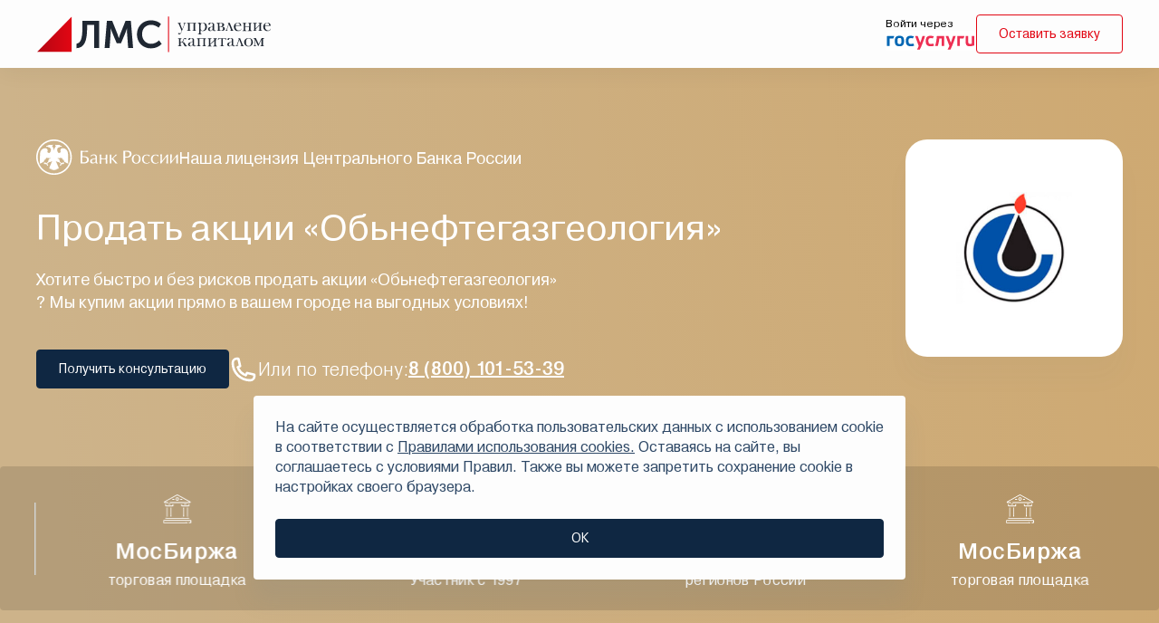

--- FILE ---
content_type: text/html; charset=UTF-8
request_url: https://www.lmsic.com/prodat-akcii/skupka_akcij_obneftegazgeologiya/
body_size: 16942
content:
<!doctype html>
<html lang="ru">
<head>
    <meta charset="utf-8">
    <meta name="viewport" content="width=device-width,initial-scale=1,maximum-scale=1,user-scalable=no">

	<meta name="DESCRIPTION" content="В компании ЛМС можно продать акции Обьнефтегазгеология по выгодной цене. ✅ Без скрытых комиссий. ✅ Все расчеты за один день! ✅ Более подробная информация по номеру 8(800)-101-53-39. ☎ Звоните!" />
<link rel="canonical" href="https://www.lmsic.com/prodat-akcii/skupka_akcij_obneftegazgeologiya/" />
<meta http-equiv="Content-Type" content="text/html; charset=UTF-8" />
<meta name="description" content="В компании ЛМС можно продать акции Обьнефтегазгеология по выгодной цене. ✅ Без скрытых комиссий. ✅ Все расчеты за один день! ✅ Более подробная информация по номеру 8(800)-101-53-39. ☎ Звоните!" />
<link rel="canonical" href="https://www.lmsic.com/prodat-akcii/skupka_akcij_obneftegazgeologiya/" />
<link href="https://cdn.jsdelivr.net/npm/@fancyapps/ui/dist/fancybox.css" type="text/css"  rel="stylesheet" />
<link href="/local/templates/.default/components/bitrix/news.list/faq/style.css?17556734211165" type="text/css"  rel="stylesheet" />
<link href="/assets/main.css?1751271480175668" type="text/css"  data-template-style="true"  rel="stylesheet" />
<link href="/local/templates/emitent/template_styles.css?17637181261219" type="text/css"  data-template-style="true"  rel="stylesheet" />
	    <title>Продать акции Обьнефтегазгеология: курс, выгодная цена сегодня в компании ЛМС</title>

<!-- Yandex.Metrika counter -->
<noscript><div><img src="https://mc.yandex.ru/watch/57387994" style="position:absolute; left:-9999px;" alt="" /></div></noscript>
<!-- /Yandex.Metrika counter -->

</head>
<body class="page">
<div class="page__wrapper">
    <header class="secondary-header page__header" data-header="">
	            <div class="secondary-header__main">
            <div class="base-container">
                <div class="secondary-header__wrap">
                    <a class="secondary-header__main-link" href="/" aria-current="page">
                        <img class="secondary-header__logo" src="/static/img/logo.svg" alt="">
                    </a>
                    <div class="secondary-header__contacts">
	                    	                                        </div>

                    <div class="secondary-header-personal">
                        <div class="secondary-header-personal__login hidden-xs">Войти через<a class="secondary-header-personal__login-link" href="https://lk.lmsic.com/users/sign_up" aria-label="войти через госуслуги">
                                <svg class=" ">
                                    <use xlink:href="/static/sprite.svg#gosuslugi-text"></use>
                                </svg>
                            </a></div>
                        <a class="header-personal__link visible-xs" href="https://lk.lmsic.com/users/sign_up">
                            <svg class="header-personal__link-icon ">
                                <use xlink:href="/static/sprite.svg#gosuslugi"></use>
                            </svg>
                        </a>
                        <button class="base-button base-button--red" type="button" data-modal="consultationModal">
                            <span>Оставить заявку</span>
                        </button>
                    </div>
                </div>
            </div>
        </div>
        <div class="base-search" data-search>
            <div class="base-search__inner">
                <button class="base-search__close" type="button">
                    <svg class=" ">
                        <use xlink:href="/static/sprite.svg#close"></use>
                    </svg>
                </button>
                <form class="base-search__form" action="/search/" method="POST">
                    <div class="base-input">
                        <label class="base-input__wrap">
                            <span class="base-input__label">Поиск по сайту</span>
                            <input class="base-input__control" data-pristine-required-message="" type="text" name="query" id="query" inputmode="text">
                        </label>
                    </div>
                    <button class="base-button base-button--dark" type="submit"><span>Найти</span></button>
                </form>
            </div>
        </div>
    </header>

<main class="page__main">
    <div class="issuer-page" data-main-page>
        <div class="main-promo  main-promo--single main-promo--issuer">
            <div class="main-promo__main">
                <div class="base-container">
                                        <div class="main-promo__text">
                        <a class="main-promo__top-link" href="http://www.cbr.ru/finorg/foinfo/?ogrn=1027807976680" target="_blank">
                            <img class="main-promo__top-icon" src="/static/img/russian-bank.svg" alt="" aria-hidden="true">
                            <span>Наша лицензия Центрального Банка России</span>
                        </a>
                        <h1 class="main-promo__title">Продать акции «Обьнефтегазгеология»</h1>
                        <p class="main-promo__desc">Хотите быстро и без рисков продать акции «Обьнефтегазгеология» ?
                            Мы купим акции прямо в вашем городе на выгодных условиях!</p>
                        <div class="main-promo__callback">
                            <button class="base-button base-button--dark" type="button" data-modal="sellModal">
                                <span>Получить консультацию</span>
                            </button>
                            <p class="main-promo__callback-text">
                                <svg class="main-promo__callback-icon ">
                                    <use xlink:href="/static/sprite.svg#call"></use>
                                </svg>
                                Или по телефону:<a href="tel:8 (800) 101-53-39">8 (800) 101-53-39</a></p>
                        </div>
                                                <div class="main-promo__img-wrap">
                            <img class="main-promo__img" src="/upload/iblock/9a0/1u3ssxoinxua0ofuu7ahb1pce38y6050.jpg"></div>
                    </div>
                </div>
	            <div class="main-promo__nav">
    <ul class="main-promo__nav-list marquee">
		            <li class="main-promo__nav-item">
                <div href="" class="main-promo__nav-btn">
                    <img class="main-promo__nav-icon" src="/upload/iblock/a63/z9rgl8v0l4nw9nex2uvc0q1cb7qc2mkd.svg">
                    <span class="main-promo__nav-name">89</span>
                    <span class="main-promo__nav-note">регионов России</span>
                </div>
            </li>
		            <li class="main-promo__nav-item">
                <div href="" class="main-promo__nav-btn">
                    <img class="main-promo__nav-icon" src="/upload/iblock/b5f/633sr4mlxc2yy32khw0q9qog36l73i4s.svg">
                    <span class="main-promo__nav-name">МосБиржа</span>
                    <span class="main-promo__nav-note">торговая площадка</span>
                </div>
            </li>
		            <li class="main-promo__nav-item">
                <a href="https://naufor.ru/tree.asp?n=13092" class="main-promo__nav-btn">
                    <img class="main-promo__nav-icon" src="/upload/iblock/084/y8b0un09dyojx2kua3s6sf1edhe7bhfv.svg">
                    <span class="main-promo__nav-name">СРО НАУФОР</span>
                    <span class="main-promo__nav-note">Участник с 1997</span>
                </a>
            </li>
		    </ul>
    <ul class="main-promo__nav-list marquee" aria-hidden="true">
	                <li class="main-promo__nav-item">
                <div href="" class="main-promo__nav-btn">
                    <img class="main-promo__nav-icon" src="/upload/iblock/a63/z9rgl8v0l4nw9nex2uvc0q1cb7qc2mkd.svg">
                    <span class="main-promo__nav-name">89</span>
                    <span class="main-promo__nav-note">регионов России</span>
                </div>
            </li>
	                <li class="main-promo__nav-item">
                <div href="" class="main-promo__nav-btn">
                    <img class="main-promo__nav-icon" src="/upload/iblock/b5f/633sr4mlxc2yy32khw0q9qog36l73i4s.svg">
                    <span class="main-promo__nav-name">МосБиржа</span>
                    <span class="main-promo__nav-note">торговая площадка</span>
                </div>
            </li>
	                <li class="main-promo__nav-item">
                <a href="https://naufor.ru/tree.asp?n=13092" class="main-promo__nav-btn">
                    <img class="main-promo__nav-icon" src="/upload/iblock/084/y8b0un09dyojx2kua3s6sf1edhe7bhfv.svg">
                    <span class="main-promo__nav-name">СРО НАУФОР</span>
                    <span class="main-promo__nav-note">Участник с 1997</span>
                </a>
            </li>
	        </ul>
</div>
            </div>
        </div>
        <section class="services-problems  services-problems--gold services-problems--no-arrow">
            <div class="base-container">
                <div class="services-problems__wrap">
                    <div class="services-problems__title-wrap">
                        <h2 class="services-problems__title">
                            АО «Инвестиционная компания ЛМС» приглашает всех, кто желает продать акции <span>«Обьнефтегазгеология»</span>
                        </h2>
                        <div class="services-problems__callback hidden-sm">
                            <button class="base-button base-button--primary" type="button"  data-modal="sellModal">
                                <span>Оставить заявку</span>
                            </button>
                        </div>
                    </div>
                    <ul class="services-problems__list">
                        <li class="services-problems__list-item">Без скрытых комиссий и сборов</li>
                        <li class="services-problems__list-item">Прозрачные и понятные условия договора</li>
                        <li class="services-problems__list-item">Цены акций фиксируются в документах</li>
                        <li class="services-problems__list-item">Тщательно подбираем взаимовыгодные условия</li>
                    </ul>
                    <div class="services-problems__callback visible-sm">
                        <button class="base-button base-button--primary" type="button"  data-modal="sellModal">
                            <span>Оставить заявку</span>
                        </button>
                    </div>
                </div>
            </div>
        </section>
	    
<section class="services-sale">
    <div class="base-container">
        <h2 class="services-sale__title">Процесс продажи акций</h2>
        <div class="services-sale__wrap">
            <div class="sale-card sale-card--1">
                <h3 class="sale-card__title">
                    <span class="sale-card__title-num">1.</span>
                    <span>Обсуждаем цену</span>
                </h3>
                <p class="sale-card__text">
                    <span>
                        Вы звоните нам или оставляете заявку на сайте и мы связываемся с вами                    </span>
                </p>
            </div>
                            <div class="services-sale__arrow-card services-sale__arrow-card--1"><span></span></div>
                <div class="sale-card sale-card--2">
                <h3 class="sale-card__title">
                    <span class="sale-card__title-num">2.</span>
                    <span> Получаете деньги</span>
                </h3>
                <p class="sale-card__text">
                    <span>Мы сами бесплатно
подготавливаем все документы для продажи акций</span>
                </p>
            </div>
            	                        <div class="sale-info hidden-xs">
                    <div class="sale-info__callback">
                        <button class="base-button base-button--dark" type="button"  data-modal="consultationModal">
                            <span>Узнать стоимость акций</span>
                        </button>
                        <p class="sale-info__callback-text">
                            <svg class="sale-info__callback-icon ">
                                <use xlink:href="/static/sprite.svg#call"></use>
                            </svg>
                            Или по телефону:<a href="tel:8 (800) 101-53-39">8 (800) 101-53-39</a></p>
                    </div>
                </div>
                <div class="services-sale__arrow-card"></div>
                <div class="services-sale__arrow-card services-sale__arrow-card--2"><span></span></div>
                <div class="sale-card sale-card--4">
                <h3 class="sale-card__title">
                    <span class="sale-card__title-num">4.</span>
                    <span>Оформляем договор</span>
                </h3>
                <p class="sale-card__text">
                    <span>Вы получаете сразу
всю сумму в день сделки до передачи нам акций</span>
                </p>
            </div>
	        	                        <div class="services-sale__arrow-card services-sale__arrow-card--3"><span></span></div>
                <div class="sale-card sale-card--3">
                <h3 class="sale-card__title">
                    <span class="sale-card__title-num">3.</span>
                    <span>Встречаемся</span>
                </h3>
                <p class="sale-card__text">
                    <span>Вы сможете встретиться
с нашим представителем
в день обращения</span>
                </p>
            </div>
	        
        </div>

        <div class="sale-info visible-xs">
            <div class="sale-info__callback">
                <button class="base-button base-button--dark" type="button"  data-modal="consultationModal">
                    <span>Узнать стоимость акций</span>
                </button>
                <p class="sale-info__callback-text">
                    <svg class="sale-info__callback-icon ">
                        <use xlink:href="/static/sprite.svg#call"></use>
                    </svg>
                    Или по телефону:<a href="tel:8 (800) 101-53-39">8 (800) 101-53-39</a></p>
            </div>
        </div>
    </div>
</section>                <section class="documents-section" data-documents>
            <div class="base-container"><h2 class="documents-section__title">
                    Какие понадобятся документы для покупки акций «Обьнефтегазгеология»?</h2>
                <div class="documents-section__nav">
                    <ul class="documents-section__nav-list">
                        <li class="documents-section__nav-item">
                            <button class="documents-section__nav-btn _active" type="button" data-documents-trigger="1">
                                Я - акционер
                            </button>
                        </li>
                        <li class="documents-section__nav-item">
                            <button class="documents-section__nav-btn" type="button" data-documents-trigger="2">
                                Я - доверенное лицо
                            </button>
                        </li>
                    </ul>
                </div>
                <div class="documents-section__content">
                    <div class="documents-section__tab _active" data-documents-content="1">
                        <div class="documents-section__item">
                            <h3 class="documents-section__item-title">1. Паспорт гражданина РФ</h3>
                            <p class="documents-section__item-text">в нем обязательно должен быть штамп на 19
                                странице с указанием паспорта, который был в момент получения акций, если акционер
                                не обновлял данные в регистраторе на новый паспорт</p>
                        </div>
                        <div class="documents-section__item">
                            <h3 class="documents-section__item-title">2. Документы, подтверждающие ваше право владения акциями «Обьнефтегазгеология»</h3>
                            <p class="documents-section__item-text">выписка из официального реестра акционеров,
                                письмо о голосовании на собрании держателей ценных бумаг или о получении дивидендов,
                                или другие документы</p>
                        </div>
                    </div>
                    <div class="documents-section__tab" data-documents-content="2">
                        <div class="documents-section__item">
                            <h3 class="documents-section__item-title">
                                1. Документы, подтверждающие ваше право владения акциями «Обьнефтегазгеология»
                            </h3>
                            <p class="documents-section__item-text">выписка из официального реестра акционеров,
                                письмо о голосовании на собрании держателей ценных бумаг или о получении дивидендов,
                                или другие документы</p>
                        </div>
                    </div>
                </div>
                <div class="documents-section__callback">
                    <button class="base-button base-button--dark" type="button"  data-modal="sellModal">
                        <span>Оставить заявку</span>
                    </button>
                    <p class="documents-section__callback-text">
                        <svg class="documents-section__callback-icon ">
                            <use xlink:href="/static/sprite.svg#call"></use>
                        </svg>
                        Или по телефону:<a href="tel:8 (800) 101-53-39">8 (800) 101-53-39</a>
                    </p>
                </div>
            </div>
        </section>
		    <section class="services-issuers" id="services-issuers">
        <div class="base-container" data-loaded>
            <h2 class="services-issuers__title">Популярные эмитенты</h2>
            <form class="services-issuers__form" action="">
                <label class="services-issuers__form-control">
                    <input class="services-issuers__form-input" value="" name="q" type="text" placeholder="Поиск по названию компании">
                </label>
                <button class="base-button base-button--grey" type="submit">
                    <span class="services-issuers__form-search">
                        <span class="hidden-xs">Найти</span>
                        <svg class="services-issuers__form-icon ">
                            <use xlink:href="/static/sprite.svg#search"></use>
                        </svg>
                    </span>
                </button>
            </form>
              <ul class="services-issuers__list" data-loaded-list>
	            		                                <li>
                        <a class="services-issuers__link" href="/prodat-akcii/skupka_akcij_ufaorgsintez/" target="_blank">
                            <span>Уфаоргсинтез</span>
                        </a>
                    </li>
		            	            		                                <li>
                        <a class="services-issuers__link" href="/prodat-akcii/skupka_akcij_gazprom_neft/" target="_blank">
                            <span>Газпром Нефть</span>
                        </a>
                    </li>
		            	            		                                <li>
                        <a class="services-issuers__link" href="/prodat-akcii/skupka_akcij_severstal/" target="_blank">
                            <span>Северсталь</span>
                        </a>
                    </li>
		            	            		                                <li>
                        <a class="services-issuers__link" href="/prodat-akcii/skupka_akcij_nizhnekamskshina/" target="_blank">
                            <span>Нижнекамскшина</span>
                        </a>
                    </li>
		            	            		                                <li>
                        <a class="services-issuers__link" href="/prodat-akcii/skupka_akcij_saratovneftegaz/" target="_blank">
                            <span>Саратовнефтегаз</span>
                        </a>
                    </li>
		            	            		                                <li>
                        <a class="services-issuers__link" href="/prodat-akcii/skupka_akcij_slavneft_yanos/" target="_blank">
                            <span>Славнефть-ЯНОС</span>
                        </a>
                    </li>
		            	            		                                <li>
                        <a class="services-issuers__link" href="/prodat-akcii/skupka_akcij_kubannefteprodukt/" target="_blank">
                            <span>Кубаньнефтепродукт</span>
                        </a>
                    </li>
		            	            		                                <li>
                        <a class="services-issuers__link" href="/prodat-akcii/skupka_akcij_vareganneftegaz/" target="_blank">
                            <span>Варьеганнефтегаз</span>
                        </a>
                    </li>
		            	            		                                <li>
                        <a class="services-issuers__link" href="/prodat-akcii/skupka_akcij_tgk_1/" target="_blank">
                            <span>ТГК-1</span>
                        </a>
                    </li>
		            	            		                                <li>
                        <a class="services-issuers__link" href="/prodat-akcii/skupka_akcij_krasnoyarsknefteprodukt/" target="_blank">
                            <span>Красноярскнефтепродукт</span>
                        </a>
                    </li>
		            	                        </ul>
  
                        <div class="services-issuers__bottom" data-pagination>
		        <!--'start_frame_cache_Y7Urj6'--><!--'end_frame_cache_Y7Urj6'-->            </div>
        </div>
    </section>
	    <section class="main-advantages">
    <div class="base-container">
        <h2 class="main-advantages__title">Почему выбирают нас</h2>
        <ul class="main-advantages__list">
                            <li class="main-advantages__list-item">
                    <article class="advantages-card">
                        <div class="advantages-card__head">
                            <img class="advantages-card__icon" src="/upload/iblock/fae/hzsguaw09av4ldc4254gpy4ei5vma0z9.svg">
                            <h3 class="advantages-card__title">Гибкость в решении вопросов</h3>
                        </div>
                        <div class="advantages-card__text">
                          <ul>
	<li>Профессиональный подход к каждому клиенту</li>
	<li>Понимание региональной специфики - мы представлены во всех регионах страны</li>
</ul>                        </div>
                    </article>
                </li>
                            <li class="main-advantages__list-item">
                    <article class="advantages-card">
                        <div class="advantages-card__head">
                            <img class="advantages-card__icon" src="/upload/iblock/4ac/oi4ejxw9c9czhm1xsozpl2yh8e9ya9gb.svg">
                            <h3 class="advantages-card__title">Надёжность</h3>
                        </div>
                        <div class="advantages-card__text">
                          <ul>
	<li>Более 30 лет на рынке</li>
	<li>Лицензия Центрального Банка России</li>
	<li>Соблюдаем требования Регулятора</li>
</ul>                        </div>
                    </article>
                </li>
                            <li class="main-advantages__list-item">
                    <article class="advantages-card">
                        <div class="advantages-card__head">
                            <img class="advantages-card__icon" src="/upload/iblock/a9a/fb6ptd8ni1y87ibkpohth4vpnuflyvr5.svg">
                            <h3 class="advantages-card__title">Конфиденциальность</h3>
                        </div>
                        <div class="advantages-card__text">
                          <ul>
	<li>АО «Инвестиционная компания ЛМС»&nbsp;практически единственный независимый (не аффилированный с другими структурами и участниками рынка) профессиональный участник</li>
</ul>                        </div>
                    </article>
                </li>
                            <li class="main-advantages__list-item">
                    <article class="advantages-card">
                        <div class="advantages-card__head">
                            <img class="advantages-card__icon" src="/upload/iblock/2db/11zzhzsa06r1ueawf2of0y4fve6lsff7.svg">
                            <h3 class="advantages-card__title">Экспертность и профессионализм</h3>
                        </div>
                        <div class="advantages-card__text">
                          <ul>
	<li>Профессиональный участник рынка</li>
	<li>Колоссальный опыт переговоров - более 500 закрытых сделок</li>
	<li>Решение задачи в рамках заданной доходности и бюджетов</li>
	<li>Высокая скорость реализации задач</li>
</ul>                        </div>
                    </article>
                </li>
                    </ul>
        <div class="main-advantages__info"><p>Получите доступ к 30-летнему опыту на рынке инвестиций</p>
            <button class="base-button base-button--base" type="button" data-modal="consultationModal"><span>Получить консультацию</span>
            </button>
        </div>
    </div>
</section>
	    <section class="main-team">
    <div class="base-container"><h2 class="main-team__title">Наши кейсы и команда</h2>
        <div class="base-slider main-team__slider">
            <div class="swiper main-team__slider" data-base-class="main-team" data-main-team-slider>
                <div class="swiper-wrapper">
	                                        <div class="swiper-slide">
                        <article class="team-card">
                            <div class="team-card__top">
                                <div class="team-card__info">
                                                                            <a class="team-card__tag" href="/analytics/otc/">Внебиржевой рынок</a>
                                                                        <p class="team-card__name">АО «ЛОМО»</p>
                                    <p class="team-card__location"></p>
                                                                            <div class="team-card__info-row">
                                                                                            <div class="team-card__info-item">
                                                    <span class="team-card__info-note">Выручка эмитента по итогам 2023 г.</span>
                                                    <span class="team-card__info-value">8,5 млрд. рублей</span>
                                                </div>
                                                                                            <div class="team-card__info-item">
                                                    <span class="team-card__info-note">Консолидированная доля уставного капитала </span>
                                                    <span class="team-card__info-value">2.02 %</span>
                                                </div>
                                                                                            <div class="team-card__info-item">
                                                    <span class="team-card__info-note">Сделок с миноритарными акционерами</span>
                                                    <span class="team-card__info-value">311</span>
                                                </div>
                                                                                            <div class="team-card__info-item">
                                                    <span class="team-card__info-note">Общая стоимость проекта</span>
                                                    <span class="team-card__info-value">90 млн.  рублей</span>
                                                </div>
                                                                                    </div>
                                                                    </div>
                                                                    <div class="team-card__person">
                                                                                    <img class="team-card__person-avatar" alt="" loading="lazy"
                                                 src="/upload/iblock/dca/tkml2xv2elxo5xg9909kojjlftbyuagu.jpg"
                                            >
                                                                                <div class="team-card__person-info">
                                            <div class="team-card__person-main">
                                                <span class="team-card__person-name">Турундаев Владимир</span>
                                                <span class="team-card__person-position">Начальник отдела сервиса департамента активных операций</span>
                                            </div>
                                            <div class="team-card__person-btn hidden-xs">
                                                <button class="base-button base-button--grey" type="button" data-modal="consultationModal">
                                                    <span>Консультация</span>
                                                </button>
                                            </div>
                                        </div>
                                        <div class="team-card__person-btn visible-xs">
                                            <button class="base-button base-button--grey" type="button" data-modal="consultationModal">
                                                <span>Консультация</span>
                                            </button>
                                        </div>
                                    </div>
                                                                </div>
                                                    </article>
                    </div>
                                            <div class="swiper-slide">
                        <article class="team-card">
                            <div class="team-card__top">
                                <div class="team-card__info">
                                                                            <a class="team-card__tag" href="/analytics/otc/">Внебиржевой рынок</a>
                                                                        <p class="team-card__name">АО «Ванинский морской торговый порт»</p>
                                    <p class="team-card__location"></p>
                                                                            <div class="team-card__info-row">
                                                                                            <div class="team-card__info-item">
                                                    <span class="team-card__info-note">Выручка эмитента по итогам 2023 г.</span>
                                                    <span class="team-card__info-value">5 млрд. рублей</span>
                                                </div>
                                                                                            <div class="team-card__info-item">
                                                    <span class="team-card__info-note">Консолидированная доля уставного капитала </span>
                                                    <span class="team-card__info-value">2 %</span>
                                                </div>
                                                                                            <div class="team-card__info-item">
                                                    <span class="team-card__info-note">Сделок с миноритарными акционерами</span>
                                                    <span class="team-card__info-value">196</span>
                                                </div>
                                                                                            <div class="team-card__info-item">
                                                    <span class="team-card__info-note">Общая стоимость проекта</span>
                                                    <span class="team-card__info-value">104 млн. рублей</span>
                                                </div>
                                                                                    </div>
                                                                    </div>
                                                                    <div class="team-card__person">
                                                                                    <img class="team-card__person-avatar" alt="" loading="lazy"
                                                 src="/upload/iblock/dca/tkml2xv2elxo5xg9909kojjlftbyuagu.jpg"
                                            >
                                                                                <div class="team-card__person-info">
                                            <div class="team-card__person-main">
                                                <span class="team-card__person-name">Турундаев Владимир</span>
                                                <span class="team-card__person-position">Начальник отдела сервиса департамента активных операций</span>
                                            </div>
                                            <div class="team-card__person-btn hidden-xs">
                                                <button class="base-button base-button--grey" type="button" data-modal="consultationModal">
                                                    <span>Консультация</span>
                                                </button>
                                            </div>
                                        </div>
                                        <div class="team-card__person-btn visible-xs">
                                            <button class="base-button base-button--grey" type="button" data-modal="consultationModal">
                                                <span>Консультация</span>
                                            </button>
                                        </div>
                                    </div>
                                                                </div>
                                                    </article>
                    </div>
                                            <div class="swiper-slide">
                        <article class="team-card">
                            <div class="team-card__top">
                                <div class="team-card__info">
                                                                            <a class="team-card__tag" href="/analytics/otc/">Внебиржевой рынок</a>
                                                                        <p class="team-card__name">АО «Сибирская энергетическая компания» (СИБЭКО)</p>
                                    <p class="team-card__location"></p>
                                                                            <div class="team-card__info-row">
                                                                                            <div class="team-card__info-item">
                                                    <span class="team-card__info-note">Выручка эмитента по итогам 2022 г.</span>
                                                    <span class="team-card__info-value">38 млрд. рублей</span>
                                                </div>
                                                                                            <div class="team-card__info-item">
                                                    <span class="team-card__info-note">Консолидированная доля уставного капитала </span>
                                                    <span class="team-card__info-value">0.65 %</span>
                                                </div>
                                                                                            <div class="team-card__info-item">
                                                    <span class="team-card__info-note">Сделок с миноритарными акционерами</span>
                                                    <span class="team-card__info-value">423</span>
                                                </div>
                                                                                            <div class="team-card__info-item">
                                                    <span class="team-card__info-note">Общая стоимость проекта</span>
                                                    <span class="team-card__info-value">220 млн. рублей</span>
                                                </div>
                                                                                    </div>
                                                                    </div>
                                                                    <div class="team-card__person">
                                                                                    <img class="team-card__person-avatar" alt="" loading="lazy"
                                                 src="/upload/iblock/dca/tkml2xv2elxo5xg9909kojjlftbyuagu.jpg"
                                            >
                                                                                <div class="team-card__person-info">
                                            <div class="team-card__person-main">
                                                <span class="team-card__person-name">Турундаев Владимир</span>
                                                <span class="team-card__person-position">Начальник отдела сервиса департамента активных операций</span>
                                            </div>
                                            <div class="team-card__person-btn hidden-xs">
                                                <button class="base-button base-button--grey" type="button" data-modal="consultationModal">
                                                    <span>Консультация</span>
                                                </button>
                                            </div>
                                        </div>
                                        <div class="team-card__person-btn visible-xs">
                                            <button class="base-button base-button--grey" type="button" data-modal="consultationModal">
                                                <span>Консультация</span>
                                            </button>
                                        </div>
                                    </div>
                                                                </div>
                                                    </article>
                    </div>
                                            <div class="swiper-slide">
                        <article class="team-card">
                            <div class="team-card__top">
                                <div class="team-card__info">
                                                                            <a class="team-card__tag" href="/analytics/otc/">Внебиржевой рынок</a>
                                                                        <p class="team-card__name">АО «ММТП»</p>
                                    <p class="team-card__location">Мурманск</p>
                                                                            <div class="team-card__info-row">
                                                                                            <div class="team-card__info-item">
                                                    <span class="team-card__info-note">Выручка эмитента по итогам 2022 г.</span>
                                                    <span class="team-card__info-value">10,7 млрд. рублей</span>
                                                </div>
                                                                                            <div class="team-card__info-item">
                                                    <span class="team-card__info-note">Консолидированная доля уставного капитала</span>
                                                    <span class="team-card__info-value">9.38 %</span>
                                                </div>
                                                                                            <div class="team-card__info-item">
                                                    <span class="team-card__info-note">Сделок с миноритарными акционерами</span>
                                                    <span class="team-card__info-value">1081</span>
                                                </div>
                                                                                            <div class="team-card__info-item">
                                                    <span class="team-card__info-note">Общая стоимость проекта</span>
                                                    <span class="team-card__info-value">1,4 млрд. рублей</span>
                                                </div>
                                                                                    </div>
                                                                    </div>
                                                                    <div class="team-card__person">
                                                                                    <img class="team-card__person-avatar" alt="" loading="lazy"
                                                 src="/upload/iblock/dca/tkml2xv2elxo5xg9909kojjlftbyuagu.jpg"
                                            >
                                                                                <div class="team-card__person-info">
                                            <div class="team-card__person-main">
                                                <span class="team-card__person-name">Турундаев Владимир</span>
                                                <span class="team-card__person-position">Начальник отдела сервиса департамента активных операций</span>
                                            </div>
                                            <div class="team-card__person-btn hidden-xs">
                                                <button class="base-button base-button--grey" type="button" data-modal="consultationModal">
                                                    <span>Консультация</span>
                                                </button>
                                            </div>
                                        </div>
                                        <div class="team-card__person-btn visible-xs">
                                            <button class="base-button base-button--grey" type="button" data-modal="consultationModal">
                                                <span>Консультация</span>
                                            </button>
                                        </div>
                                    </div>
                                                                </div>
                                                    </article>
                    </div>
                                            <div class="swiper-slide">
                        <article class="team-card">
                            <div class="team-card__top">
                                <div class="team-card__info">
                                                                            <a class="team-card__tag" href="/analytics/otc/">Внебиржевой рынок</a>
                                                                        <p class="team-card__name">АО «Богучанская ГЭС»</p>
                                    <p class="team-card__location"></p>
                                                                            <div class="team-card__info-row">
                                                                                            <div class="team-card__info-item">
                                                    <span class="team-card__info-note">Краткое описание идеи</span>
                                                    <span class="team-card__info-value">Выкуп ценных бумаг и возврат к дивидендным выплатам</span>
                                                </div>
                                                                                            <div class="team-card__info-item">
                                                    <span class="team-card__info-note">Результат идеи</span>
                                                    <span class="team-card__info-value">Компания провела выкуп ценных бумаг в связи с одобрением крупной сделки</span>
                                                </div>
                                                                                            <div class="team-card__info-item">
                                                    <span class="team-card__info-note">Фактическая доходность инвестиционной идеи</span>
                                                    <span class="team-card__info-value">до 300%</span>
                                                </div>
                                                                                            <div class="team-card__info-item">
                                                    <span class="team-card__info-note">Срок реализации инвестиционной идеи</span>
                                                    <span class="team-card__info-value">5 лет</span>
                                                </div>
                                                                                    </div>
                                                                    </div>
                                                                    <div class="team-card__person">
                                                                                <div class="team-card__person-info">
                                            <div class="team-card__person-main">
                                                <span class="team-card__person-name">Матюшин Даниил</span>
                                                <span class="team-card__person-position">Старший аналитик аналитического отдела</span>
                                            </div>
                                            <div class="team-card__person-btn hidden-xs">
                                                <button class="base-button base-button--grey" type="button" data-modal="consultationModal">
                                                    <span>Консультация</span>
                                                </button>
                                            </div>
                                        </div>
                                        <div class="team-card__person-btn visible-xs">
                                            <button class="base-button base-button--grey" type="button" data-modal="consultationModal">
                                                <span>Консультация</span>
                                            </button>
                                        </div>
                                    </div>
                                                                </div>
                                                    </article>
                    </div>
                                            <div class="swiper-slide">
                        <article class="team-card">
                            <div class="team-card__top">
                                <div class="team-card__info">
                                                                            <a class="team-card__tag" href="/analytics/otc/">Внебиржевой рынок</a>
                                                                        <p class="team-card__name">АО «Агрофирма Мценская»</p>
                                    <p class="team-card__location"></p>
                                                                            <div class="team-card__info-row">
                                                                                            <div class="team-card__info-item">
                                                    <span class="team-card__info-note">Краткое описание идеи</span>
                                                    <span class="team-card__info-value">Повышение payout с 5% и органическое развитие сегмента сельского хозяйства</span>
                                                </div>
                                                                                            <div class="team-card__info-item">
                                                    <span class="team-card__info-note">Результат идеи</span>
                                                    <span class="team-card__info-value">Компания увеличила payout с 5% до 10%, чистая прибыль сельскохозяйственной компании с 2019 по 2022 годы выросла в 3 раза</span>
                                                </div>
                                                                                            <div class="team-card__info-item">
                                                    <span class="team-card__info-note">Фактическая доходность инвестиционной идеи</span>
                                                    <span class="team-card__info-value">до 1000%</span>
                                                </div>
                                                                                            <div class="team-card__info-item">
                                                    <span class="team-card__info-note">Срок реализации инвестиционной идеи</span>
                                                    <span class="team-card__info-value">5 лет</span>
                                                </div>
                                                                                    </div>
                                                                    </div>
                                                                    <div class="team-card__person">
                                                                                <div class="team-card__person-info">
                                            <div class="team-card__person-main">
                                                <span class="team-card__person-name">Матюшин Даниил</span>
                                                <span class="team-card__person-position">Старший аналитик аналитического отдела</span>
                                            </div>
                                            <div class="team-card__person-btn hidden-xs">
                                                <button class="base-button base-button--grey" type="button" data-modal="consultationModal">
                                                    <span>Консультация</span>
                                                </button>
                                            </div>
                                        </div>
                                        <div class="team-card__person-btn visible-xs">
                                            <button class="base-button base-button--grey" type="button" data-modal="consultationModal">
                                                <span>Консультация</span>
                                            </button>
                                        </div>
                                    </div>
                                                                </div>
                                                    </article>
                    </div>
                                            <div class="swiper-slide">
                        <article class="team-card">
                            <div class="team-card__top">
                                <div class="team-card__info">
                                                                            <a class="team-card__tag" href="/analytics/otc/">Внебиржевой рынок</a>
                                                                        <p class="team-card__name">ПАО «НБАМР»</p>
                                    <p class="team-card__location"></p>
                                                                            <div class="team-card__info-row">
                                                                                            <div class="team-card__info-item">
                                                    <span class="team-card__info-note">Краткое описание идеи</span>
                                                    <span class="team-card__info-value">Выкуп ценных бумаг и выплата крупных дивидендов в связи с экспортно-ориентированной деятельностью компании</span>
                                                </div>
                                                                                            <div class="team-card__info-item">
                                                    <span class="team-card__info-note">Результат идеи</span>
                                                    <span class="team-card__info-value">Компания провела выкуп ценных бумаг в связи с реорганизацией</span>
                                                </div>
                                                                                            <div class="team-card__info-item">
                                                    <span class="team-card__info-note">Фактическая доходность инвестиционной идеи</span>
                                                    <span class="team-card__info-value">до 550%</span>
                                                </div>
                                                                                            <div class="team-card__info-item">
                                                    <span class="team-card__info-note">Срок реализации инвестиционной идеи</span>
                                                    <span class="team-card__info-value">4 года</span>
                                                </div>
                                                                                    </div>
                                                                    </div>
                                                                    <div class="team-card__person">
                                                                                <div class="team-card__person-info">
                                            <div class="team-card__person-main">
                                                <span class="team-card__person-name">Матюшин Даниил</span>
                                                <span class="team-card__person-position">Старший аналитик аналитического отдела</span>
                                            </div>
                                            <div class="team-card__person-btn hidden-xs">
                                                <button class="base-button base-button--grey" type="button" data-modal="consultationModal">
                                                    <span>Консультация</span>
                                                </button>
                                            </div>
                                        </div>
                                        <div class="team-card__person-btn visible-xs">
                                            <button class="base-button base-button--grey" type="button" data-modal="consultationModal">
                                                <span>Консультация</span>
                                            </button>
                                        </div>
                                    </div>
                                                                </div>
                                                    </article>
                    </div>
                                    </div>
            </div>
            <div class="base-slider__navigation main-team__navigation">
                <button class="swiper-navigation-prev base-slider__prev main-team__prev">
                    <svg class="">
                        <use xlink:href="/static/sprite.svg#arrow-left"></use>
                    </svg>
                </button>
                <button class="swiper-navigation-next base-slider__next main-team__next">
                    <svg class="">
                        <use xlink:href="/static/sprite.svg#arrow-right"></use>
                    </svg>
                </button>
            </div>
            <div class="swiper-pagination main-team__pagination"></div>
        </div>
        <div class="main-team__bottom">
            <a class="base-button base-button--white" href="/about/cases/" target="_self">
                <span>Больше наших кейсов</span>
            </a>
        </div>
                    <div class="main-team__callback">
                <button class="base-button base-button--dark" type="button"  data-modal="consultationModal">
                    <span>Оставить заявку</span>
                </button>
                <p class="main-team__callback-text">
                    <svg class="main-team__callback-icon ">
                        <use xlink:href="/static/sprite.svg#call"></use>
                    </svg>
                    Или по телефону:<a href="tel:8 (800) 101-53-39">8 (800) 101-53-39</a>
                </p>
            </div>
            </div>
</section>	    <section class="main-ideas">
    <div class="base-container"><h2 class="main-ideas__title">Инвестиционные идеи</h2>
        <ul class="main-ideas__list">
                            <li class="main-ideas__list-item">
                    <article class="idea-card">
                        <div class="idea-card__front">
                            <div class="idea-card__img">
                                                                    <img src="/upload/sprint.options/ef0/yi6g63auymkw6zaegsy14elx77ny8b28.png" alt="" loading="lazy">
                                                                <h3 class="idea-card__title">ФосАгро продолжает выплачивать дивиденды «в долг»</h3>
                            </div>
                            <div class="idea-card__bottom">
                                                                    <span class="idea-card__day-idea">Идея дня</span>
                                	                                                                                        </div>
                        </div>
                        <div class="idea-card__back">
                                                        <span class="idea-card__day-idea">Идея дня</span>
                                                                                    <div class="idea-card__inner-title">ФосАгро продолжает выплачивать дивиденды «в долг»</div>
                                                        <p class="idea-card__text">Компания ФосАгро представила нейтральные финансовые результаты по МСФО по итогам 2024 года. Выручка производителя удобрений увеличилась на 15,3% до 507,69 млрд руб., а чистая прибыль ФосАгро сократилась на 1,9% до 84,47 млрд руб.<br>
 <br>
 На состоявшемся 13 февраля заседании Совет Директоров компании рекомендовал общему собранию акционеров утвердить выплату дивидендов по итогам 2024 года в размере 171 руб. на одну обыкновенную акцию.<br></p>
                                                            <div class="idea-card__btn-wrap">
                                    <a href="https://new.lmsic.com/analytics/ideas/" class="base-button base-button--gold" type="button">
                                        <span>Подробнее</span>
                                    </a>
                                </div>
                                                    </div>
                    </article>
                </li>
                            <li class="main-ideas__list-item">
                    <article class="idea-card">
                        <div class="idea-card__front">
                            <div class="idea-card__img">
                                                                    <img src="/upload/sprint.options/6a7/euqq06ejwpjq9jo3s646qpm0ez2xw2of.png" alt="" loading="lazy">
                                                                <h3 class="idea-card__title">Финансовые результаты Юнипро</h3>
                            </div>
                            <div class="idea-card__bottom">
                                                                    <span class="idea-card__day-idea">Идея дня</span>
                                	                                                                                        </div>
                        </div>
                        <div class="idea-card__back">
                                                        <span class="idea-card__day-idea">Идея дня</span>
                                                                                    <div class="idea-card__inner-title">Финансовые результаты Юнипро</div>
                                                        <p class="idea-card__text">Юнипро опубликовала сильные результаты, однако, вероятность выплаты дивидендов существенно снизилась.</p>
                                                            <div class="idea-card__btn-wrap">
                                    <a href="https://new.lmsic.com/analytics/ideas/" class="base-button base-button--gold" type="button">
                                        <span>Подробнее</span>
                                    </a>
                                </div>
                                                    </div>
                    </article>
                </li>
                    </ul>
        <div class="base-slider main-ideas__slider">
            <div class="swiper main-ideas__slider" data-base-class="main-ideas" data-main-ideas-slider>
                <div class="swiper-wrapper">
	                                        <div class="swiper-slide">
                            <article class="idea-card">
                                <div class="idea-card__front">
                                    <div class="idea-card__img">
				                                                                    <img src="/upload/sprint.options/ef0/yi6g63auymkw6zaegsy14elx77ny8b28.png" alt="" loading="lazy">
				                                                                <h3 class="idea-card__title">ФосАгро продолжает выплачивать дивиденды «в долг»</h3>
                                    </div>
                                    <div class="idea-card__bottom">
				                                                                    <span class="idea-card__day-idea">Идея дня</span>
				                        	                                    				                                                            </div>
                                </div>
                                <div class="idea-card__back">
			                                                                <span class="idea-card__day-idea">Идея дня</span>
			                        			                                                            <div class="idea-card__inner-title">ФосАгро продолжает выплачивать дивиденды «в долг»</div>
			                                                            <p class="idea-card__text">Компания ФосАгро представила нейтральные финансовые результаты по МСФО по итогам 2024 года. Выручка производителя удобрений увеличилась на 15,3% до 507,69 млрд руб., а чистая прибыль ФосАгро сократилась на 1,9% до 84,47 млрд руб.<br>
 <br>
 На состоявшемся 13 февраля заседании Совет Директоров компании рекомендовал общему собранию акционеров утвердить выплату дивидендов по итогам 2024 года в размере 171 руб. на одну обыкновенную акцию.<br></p>
                                    <div class="idea-card__btn-wrap">
                                        <a href="https://new.lmsic.com/analytics/ideas/" class="base-button base-button--gold" type="button">
                                            <span>Подробнее</span>
                                        </a>
                                    </div>
                                </div>
                            </article>
                        </div>
                                            <div class="swiper-slide">
                            <article class="idea-card">
                                <div class="idea-card__front">
                                    <div class="idea-card__img">
				                                                                    <img src="/upload/sprint.options/6a7/euqq06ejwpjq9jo3s646qpm0ez2xw2of.png" alt="" loading="lazy">
				                                                                <h3 class="idea-card__title">Финансовые результаты Юнипро</h3>
                                    </div>
                                    <div class="idea-card__bottom">
				                                                                    <span class="idea-card__day-idea">Идея дня</span>
				                        	                                    				                                                            </div>
                                </div>
                                <div class="idea-card__back">
			                                                                <span class="idea-card__day-idea">Идея дня</span>
			                        			                                                            <div class="idea-card__inner-title">Финансовые результаты Юнипро</div>
			                                                            <p class="idea-card__text">Юнипро опубликовала сильные результаты, однако, вероятность выплаты дивидендов существенно снизилась.</p>
                                    <div class="idea-card__btn-wrap">
                                        <a href="https://new.lmsic.com/analytics/ideas/" class="base-button base-button--gold" type="button">
                                            <span>Подробнее</span>
                                        </a>
                                    </div>
                                </div>
                            </article>
                        </div>
                                    </div>
            </div>
            <div class="swiper-pagination main-ideas__pagination"></div>
        </div>
        <div class="main-ideas__bottom">
            <a class="base-button base-button--grey" href="/analytics/ideas/" target="_self">
                <span>Больше идей</span>
            </a>
        </div>
    </div>
</section>                    <div class="issuer-page__seo">
                <div class="base-container">
                    <h2 class="issuer-page__seo-title">Как продать акции ПАО Обьнефтегазгеология, сегодня?</h2>
                    <div class="issuer-page__seo-text">
                       <p>Обращаясь к нам за услугой в продаже ценных бумаг ПАО «Обьнефтегазгеология», вы можете не сомневаться в безопасности и юридической чистоте сделки. Мы полностью выполняем требования регулятора — Центрального Банка Российской Федерации, действуя на основании лицензии.</p>
<p>Позвоните по номеру 8-800-101-53-39 в любое время суток — менеджер компании предоставит полный ответ на любой имеющийся у вас вопрос. Он обсудит с вами условия сделки. Представитель АО «Инвестиционная компания «Ленмонтажстрой» готов приехать в любое удобное для вас место для заключения сделки.</p>                    </div>
                </div>
            </div>
                					
	    <section class="main-callback">
	<div class="base-container">
		<div class="main-callback__wrap">
			<div class="main-callback__desc">
                <img class="main-callback__desc-img" src="/static/img/quiz.png">
				<span class=" main-callback__title--lg">Остались вопросы?</span>
							</div>
			<div class="form-callback" data-callback-form="">
				<form class="form-callback__form" action="/bitrix/services/main/ajax.php?mode=class&c=custom:form&action=saveResult" method="POST" novalidate="true">
					<input type="hidden" name="code" value="result.question">
					<div class="form-callback__form-group">
						<div class="form-callback__form-control">
							<div class="base-input">
                                <label class="base-input__wrap">
                                    <span class="base-input__label">Имя</span>
                                    <input class="base-input__control" name="name" required="" inputmode="text" data-pristine-required-message="Обязательное поле">
                                    <div data-lastpass-icon-root="" style="position: relative !important; height: 0px !important; width: 0px !important; float: left !important;"></div>
                                </label>
							</div>
						</div>
						<div class="form-callback__form-control">
							<div class="base-input">
                                <label class="base-input__wrap">
                                    <span class="base-input__label">Эл. почта</span>
                                    <input class="base-input__control" name="email" inputmode="email" data-pristine-email="" data-pristine-email-message="Укажите корректный e-mail">
                                </label>
							</div>
						</div>
					</div>
                    <div class="form-callback__form-control">
                        <div class="base-input">
                            <label class="base-input__wrap">
                                <span class="base-input__label">Телефон</span>
                                <input class="base-input__control form-modal__form-input"
                                       data-pristine-required
                                       data-pristine-required-message="Обязательное поле"
                                       pattern="/\+7 \([0-9]{3}\) [0-9]{3}-[0-9]{2}-[0-9]{2}/"
                                       data-pristine-pattern-message="Укажите корректный телефон"
                                       type="tel" name="phone" id="phone" required inputmode="text">
                            </label>
                        </div>
                    </div>
					<div class="form-callback__form-control form-callback__form-control--full">
						<div class="base-textarea">
                            <label class="base-textarea__label">Ваш вопрос</label>
                            <textarea class="base-textarea__control" name="message" required="" data-pristine-required-message="Обязательное поле"></textarea>
						</div>
					</div>
                    <div class="form-callback__form-control">
                        <div class="base-checkbox form-modal__form-control">
                            <label class="base-checkbox__wrap">
                                <input class="visually-hidden" name="agree" required="" type="checkbox" data-pristine-required-message="Обязательное поле">
                                <span class="base-checkbox__text">Даю своё&nbsp;<a href="/policies/">согласие на обработку</a>&nbsp;АО «Инвестиционная компания ЛМС», адрес: 191181, г. Санкт-Петербург, наб. реки Мойки, дом 11, лит. А, пом.21-Н, моих персональных данных в целях рассмотрения моего обращения (жалобы) и предоставления (направления) ответа</span>
                            </label>
                        </div>
                    </div>
					                        <div class="form-modal__form-control">
                            <div id="captcha-container" data-captcha data-sitekey="ysc1_pD08V6G8vxsIWmpqvvJENdO5dFG2dFBDjbnjxSXoebea5aca"></div>
                        </div>
										<div class="form-callback__form-bottom">
                       <p class="form-callback__agree">
	                                              </p>
						<button class="base-button base-button--red form-callback__form-btn" type="submit">
							<span>Получить консультацию</span>
                        </button>
					</div>
				</form>
				<div class="form-callback__error"></div>
				<div class="form-callback__result">Ваш вопрос отправлен</div>
			</div>
		</div>
	</div>
</section>    </div>
</main>
<div class="modal" id="sellModal">
    <button class="modal__close" data-modal-close aria-label="Закрыть окно">
        <svg class="modal__close-icon" focusable="false">
            <use xlink:href="/static/sprite.svg#close"></use>
        </svg>
    </button>
    <div class="modal__scroll-container">
        <p class="modal__title" data-modal-title>Пройдите небольшой опрос</p>
		<p class="modal__text" data-modal-text>Ответьте, пожалуйста, на вопросы и отправьте заявку. Наш специалист свяжется с Вами в ближайшее время.</p>
        <div class="modal__inner" data-modal-wrap>
            <div class="consultation-modal" data-consultation-modal>
                <div class="form-modal" data-modal-form>
                    <form class="form-modal__form" action="/bitrix/services/main/ajax.php?mode=class&c=custom:form&action=saveResult" method="POST" novalidate>
                        <input type="hidden" name="code" value="result.sell">
                        <div class="form-modal__form-control">
                            <div class="base-input">
                                <label class="base-input__wrap">
                                    <span class="base-input__label">Какие у Вас акции?</span>
                                    <input class="base-input__control form-modal__form-input" data-pristine-required
                                           data-pristine-required-message="Обязательное поле" type="text" name="shares"
                                           id="shares" required inputmode="text">
                                </label>
                            </div>
                        </div>
                        <div class="form-modal__form-control">
                            <div class="base-input">
                                <label class="base-input__wrap">
                                    <span class="base-input__label">Ваш город</span>
                                    <input class="base-input__control form-modal__form-input" data-pristine-required
                                           data-pristine-required-message="Обязательное поле" type="text" name="city" id="city"
                                           required inputmode="text">
                                </label>
                            </div>
                        </div>
                        <div class="form-modal__form-control">
                            <div class="base-input">
                                <label class="base-input__wrap">
                                    <span class="base-input__label">Ваше имя</span>
                                    <input class="base-input__control form-modal__form-input" data-pristine-required
                                           data-pristine-required-message="Обязательное поле" type="text" name="name" id="name"
                                           required inputmode="text">
                                </label>
                            </div>
                        </div>
                        <div class="form-modal__form-control">
                            <div class="base-input">
                                <label class="base-input__wrap">
                                    <span class="base-input__label">Контактный телефон</span>
                                    <input class="base-input__control form-modal__form-input" data-pristine-required-message="Обязательное поле"
                                           pattern="/\+7 \([0-9]{3}\) [0-9]{3}-[0-9]{2}-[0-9]{2}/"
                                           data-pristine-pattern-message="Укажите корректный телефон" type="tel" name="phone" id="phone"
                                           inputmode="text">
                                </label>
                            </div>
                        </div>
                        <div class="form-modal__form-control">
                            <div class="base-input">
                                <label class="base-input__wrap">
                                    <span class="base-input__label">Email</span>
                                    <input class="base-input__control form-modal__form-input" data-pristine-required-message="Обязательное поле"
                                           data-pristine-email-message="Укажите корректный e-mail" type="email" name="email" id="email"
                                           inputmode="text">
                                </label>
                            </div>
                        </div>
                        <div class="form-modal__form-checkboxes">
                            <div class="base-checkbox form-modal__form-control">
                                <label class="base-checkbox__wrap">
                                    <input class="visually-hidden" name="agree" required="" type="checkbox" data-pristine-required-message="Обязательное поле">
                                    <span class="base-checkbox__text">Даю своё&nbsp;<a href="/policies/">согласие на обработку</a>&nbsp;АО «Инвестиционная компания ЛМС», адрес: 191181, г. Санкт-Петербург, наб. реки Мойки, дом 11, лит. А, пом.21-Н, моих персональных данных в целях рассмотрения моего обращения (жалобы) и предоставления (направления) ответа</span>
                                </label>
                            </div>
                        </div>
                                                    <div class="form-modal__form-control">
                                <div id="captcha-container" data-captcha data-sitekey="ysc1_pD08V6G8vxsIWmpqvvJENdO5dFG2dFBDjbnjxSXoebea5aca"></div>
                            </div>
                                                <div class="form-modal__form-bottom">
                            <button class="base-button base-button--dark" type="submit">
                                <span>Отправить</span>
                            </button>
                        </div>
						                    </form>
                    <div class="form-modal__error"></div>
                    <div class="form-modal__result">Результат опроса успешно отправлен</div>
                </div>
            </div>
        </div>
    </div>
</div>
<div class="modal-overlay"></div>
<footer class="footer page__footer">
    <div class="base-container">
        <div class="footer__wrap">
            <div class="footer__item"><p class="footer__title">О компании</p>
	            <ul class="footer-nav">
            <li class="footer-nav__item">
            <a class="footer-nav__link" href="/about/">О нас</a>
        </li>
            <li class="footer-nav__item">
            <a class="footer-nav__link" href="/about/news/">Новости</a>
        </li>
            <li class="footer-nav__item">
            <a class="footer-nav__link" href="/about/mass-media/">Упоминания в СМИ</a>
        </li>
            <li class="footer-nav__item">
            <a class="footer-nav__link" href="/about/litsenzii/">Лицензии</a>
        </li>
            <li class="footer-nav__item">
            <a class="footer-nav__link" href="/about/team/">Наша команда</a>
        </li>
            <li class="footer-nav__item">
            <a class="team-card__person-name" href="/info/">Раскрытие информации</a>
        </li>
    </ul>            </div>
            <div class="footer__item"><p class="footer__title">Услуги</p>
	            <ul class="footer-nav">
            <li class="footer-nav__item">
            <a class="footer-nav__link" href="/services/otc/">Инвестиции во внебиржевые активы</a>
        </li>
            <li class="footer-nav__item">
            <a class="footer-nav__link" href="/services/consolidation/">Консолидация акций</a>
        </li>
            <li class="footer-nav__item">
            <a class="footer-nav__link" href="/services/brokerskoe_obsluzhivanie/">Брокерское обслуживание</a>
        </li>
            <li class="footer-nav__item">
            <a class="footer-nav__link" href="/services/doveritelnoe_upravlenie_aktivami/">Доверительное управление активами</a>
        </li>
            <li class="footer-nav__item">
            <a class="footer-nav__link" href="/services/depozitariy/">Депозитарий</a>
        </li>
            <li class="footer-nav__item">
            <a class="footer-nav__link" href="/services/vypusk_aktsiy_i_obligatsiy/">Выпуск акций</a>
        </li>
            <li class="footer-nav__item">
            <a class="footer-nav__link" href="/services/upravlenie_blagosostoyaniem/">Управление благосостоянием</a>
        </li>
            <li class="footer-nav__item">
            <a class="footer-nav__link" href="/prodat-akcii/">Продать акции</a>
        </li>
            <li class="footer-nav__item">
            <a class="footer-nav__link" href="/services/nasledovanie/">Акции по наследству</a>
        </li>
    </ul>            </div>
            <div class="footer__item"><p class="footer__title">Контакты</p>
                <div class="footer-contacts">
                    <ul class="footer-contacts__list">
                        <li class="footer-contacts__list-item"><p class="footer-contacts__address">191181, г. Санкт-Петербург, наб. реки Мойки, дом 11, лит. А, пом.21-Н</p></li>
	                    	                                            <li class="footer-contacts__list-item">
                            <a class="footer-contacts__link" href="mailto:lms@lmsic.com">
                                <svg class="footer-contacts__list-icon">
                                    <use xlink:href="/static/sprite.svg#mail"></use>
                                </svg>
                                <span>lms@lmsic.com</span>
                            </a>
                        </li>
                        <li class="footer-contacts__list-item">
                            <a class="footer-contacts__link" href="/sitemap/">
                                Карта сайта
                            </a>
                        </li>
                    </ul>
                </div>
            </div>
        </div>
    </div>
</footer>
<div class="footnotes">
    <div class="base-container">
        <p class="footnotes__text">Настоящим АО «Инвестиционная компания ЛМС» уведомляет о
            том, что АО «Инвестиционная компания ЛМС» осуществляет свою деятельность на рынке ценных бумаг в
            соответствии со следующими лицензиями профессионального участника рынка ценных бумаг: по доверительному
            управлению ценными бумагами 078-06324-001000 от 16 сентября 2003 года, брокерской деятельности
            078-06294-100000 от 16 сентября 2003 года, дилерской деятельности 078-06312-010000 от 16 сентября 2003 года,
            депозитарной деятельности 078-06328-000100 от 16 сентября 2003 года; а также уведомляет о существовании
            риска возникновения конфликта интересов, в том числе вследствие осуществления АО «Инвестиционная компания
            ЛМС» профессиональной деятельности на рынке ценных бумаг на условиях совмещения различных видов
            профессиональной деятельности.</p>
        <p class="footnotes__text">Рекомендации и инвестиционные идеи, размещённые на сайте, не являются
            индивидуальными инвестиционными рекомендациями и предоставляются исключительно в информационных целях.
            Финансовые инструменты либо операции, размещённые на сайте и в публикуемых материалах, могут не
            соответствовать вашему инвестиционному профилю. Определение соответствия финансового инструмента либо
            операции инвестиционным целям, инвестиционному горизонту и толерантности к риску является задачей
            инвестора. АО «Инвестиционная компания ЛМС» не несёт ответственности за возможные убытки инвестора в
            случае совершения операций, либо инвестирования в финансовые инструменты, упомянутые на сайте и в
            публикуемых материалах.</p>
        <p class="footnotes__text"><a href="/policies/" target="_blank">Положение о персональных данных</a></p>
        <p class="footnotes__text">© 1994-2026 АО «Инвестиционная компания ЛМС» Все права защищены.</p>
    </div>
</div>
<div class="base-cookie" data-base-cookie>
    <div class="base-cookie__text">
	    На сайте осуществляется&nbsp;обработка пользовательских данных&nbsp;с использованием сookie в соответствии с <a href="/policies/" target="_blank">Правилами использования cookies.</a> Оставаясь на сайте,&nbsp;вы соглашаетесь с условиями Правил. Также вы  можете запретить сохранение сookie в настройках своего браузера.
    </div>
    <button class="base-button base-button--dark" type="button"><span>ОК</span></button>
</div><div class="modal" id="callbackModal">
    <button class="modal__close" data-modal-close aria-label="Закрыть окно">
        <svg class="modal__close-icon" focusable="false">
            <use xlink:href="/static/sprite.svg#close"></use>
        </svg>
    </button>
    <div class="modal__scroll-container"><p class="modal__title" data-modal-title>Получите консультацию!</p>
        <p class="modal__text" data-modal-text>Оставьте свои контактные данные и мы свяжемся с вами в самое
            ближайшее время!</p>
        <div class="modal__inner" data-modal-wrap>
            <div class="callback-modal" data-callback-modal>
                <div class="form-modal" data-modal-form>
                    <form class="form-modal__form" action="/bitrix/services/main/ajax.php?mode=class&c=custom:form&action=saveResult" method="POST" novalidate>
                        <input type="hidden" name="code" value="result.consult">
                        <div class="form-modal__form-control">
                            <div class="base-input">
                                <label class="base-input__wrap">
                                    <span class="base-input__label">Ваше имя</span>
                                    <input class="base-input__control form-modal__form-input" data-pristine-required
                                           data-pristine-required-message="Обязательное поле" type="text" name="name" id="name"
                                           required inputmode="text">
                                </label>
                            </div>
                        </div>
                        <div class="form-modal__form-control">
                            <div class="base-input">
                                <label class="base-input__wrap">
                                    <span class="base-input__label">Контактный телефон</span>
                                    <input class="base-input__control form-modal__form-input" data-pristine-required data-pristine-required-message="Обязательное поле"
                                           pattern="/\+7 \([0-9]{3}\) [0-9]{3}-[0-9]{2}-[0-9]{2}/" data-pristine-pattern-message="Укажите корректный телефон" type="tel" name="phone" id="phone"
                                           required inputmode="text">
                                </label>
                            </div>
                        </div>
                        <div class="form-modal__form-checkboxes">
                            <div class="base-checkbox form-modal__form-control">
                                <label class="base-checkbox__wrap">
                                    <input class="visually-hidden" name="agree" required="" type="checkbox" data-pristine-required-message="Обязательное поле">
                                    <span class="base-checkbox__text">Даю своё&nbsp;<a href="/policies/">согласие на обработку</a>&nbsp;АО «Инвестиционная компания ЛМС», адрес: 191181, г. Санкт-Петербург, наб. реки Мойки, дом 11, лит. А, пом.21-Н, моих персональных данных в целях рассмотрения моего обращения (жалобы) и предоставления (направления) ответа</span>
                                </label>
                            </div>
                        </div>
	                                                <div class="form-modal__form-control">
                                <div id="captcha-container" data-captcha data-sitekey="ysc1_pD08V6G8vxsIWmpqvvJENdO5dFG2dFBDjbnjxSXoebea5aca"></div>
                            </div>
	                                            <div class="form-modal__form-bottom">
                            <button class="base-button base-button--dark" type="submit">
                                <span>Отправить</span>
                            </button>
                        </div>
						                    </form>
                    <div class="form-modal__error"></div>
                    <div class="form-modal__result">Ваш запрос успешно отправлен</div>
                </div>
            </div>
        </div>
    </div>
</div>
<div class="modal-overlay"></div>
<div class="modal" id="consultationModal">
    <button class="modal__close" data-modal-close aria-label="Закрыть окно">
        <svg class="modal__close-icon" focusable="false">
            <use xlink:href="/static/sprite.svg#close"></use>
        </svg>
    </button>
    <div class="modal__scroll-container">
        <p class="modal__title" data-modal-title>Пройдите небольшой опрос</p>
		        <div class="modal__inner" data-modal-wrap>
            <div class="consultation-modal" data-consultation-modal>
                <div class="form-modal" data-modal-form>
                    <form class="form-modal__form" action="/bitrix/services/main/ajax.php?mode=class&c=custom:form&action=saveResult" method="POST" novalidate>
                        <input type="hidden" name="code" value="result.quiz">
                        <div class="form-modal__form-control">
                            <div class="base-input">
                                <label class="base-input__wrap">
                                    <span class="base-input__label">Какие акции вам интересны?</span>
                                    <input class="base-input__control form-modal__form-input" data-pristine-required
                                           data-pristine-required-message="Обязательное поле" type="text" name="shares"
                                           id="shares" required inputmode="text">
                                </label>
                            </div>
                        </div>
                        <div class="form-modal__form-control">
                            <div class="base-input">
                                <label class="base-input__wrap">
                                    <span class="base-input__label">Стаж на фондовом рынке (лет)</span>
                                    <input class="base-input__control form-modal__form-input" data-pristine-required
                                           data-pristine-required-message="Обязательное поле" type="text" name="experience" id="city"
                                           required inputmode="text">
                                </label>
                            </div>
                        </div>
                        <div class="form-modal__form-control">
                            <div class="base-input">
                                <label class="base-input__wrap">
                                    <span class="base-input__label">Ваше имя</span>
                                    <input class="base-input__control form-modal__form-input" data-pristine-required
                                           data-pristine-required-message="Обязательное поле" type="text" name="name" id="name"
                                           required inputmode="text">
                                </label>
                            </div>
                        </div>
                        <div class="form-modal__form-control">
                            <div class="base-input">
                                <label class="base-input__wrap">
                                    <span class="base-input__label">Контактный телефон</span>
                                    <input class="base-input__control form-modal__form-input" data-pristine-required-message="Обязательное поле"
                                           pattern="/\+7 \([0-9]{3}\) [0-9]{3}-[0-9]{2}-[0-9]{2}/"
                                           data-pristine-pattern-message="Укажите корректный телефон" type="tel" name="phone" id="phone"
                                           inputmode="text">
                                </label>
                            </div>
                        </div>
                        <div class="form-modal__form-control">
                            <div class="base-input">
                                <label class="base-input__wrap">
                                    <span class="base-input__label">Email</span>
                                    <input class="base-input__control form-modal__form-input" data-pristine-required-message="Обязательное поле"
                                        data-pristine-email-message="Укажите корректный e-mail" type="email" name="email" id="email"
                                        inputmode="text">
                                </label>
                            </div>
                        </div>
                        <div class="form-modal__form-checkboxes">
                            <div class="base-checkbox form-modal__form-control">
                                <label class="base-checkbox__wrap">
                                    <input class="visually-hidden" name="agree" required="" type="checkbox" data-pristine-required-message="Обязательное поле">
                                    <span class="base-checkbox__text">Даю своё&nbsp;<a href="/policies/">согласие на обработку</a>&nbsp;АО «Инвестиционная компания ЛМС», адрес: 191181, г. Санкт-Петербург, наб. реки Мойки, дом 11, лит. А, пом.21-Н, моих персональных данных в целях рассмотрения моего обращения (жалобы) и предоставления (направления) ответа</span>
                                </label>
                            </div>
                        </div>
	                                                <div class="form-modal__form-control">
                                <div id="captcha-container" data-captcha data-sitekey="ysc1_pD08V6G8vxsIWmpqvvJENdO5dFG2dFBDjbnjxSXoebea5aca"></div>
                            </div>
	                                            <div class="form-modal__form-bottom">
                            <button class="base-button base-button--dark" type="submit">
                                <span>Отправить</span>
                            </button>
                        </div>
						                    </form>
                    <div class="form-modal__error"></div>
                    <div class="form-modal__result">Результат опроса успешно отправлен</div>
                </div>
            </div>
        </div>
    </div>
</div>
<div class="modal-overlay"></div>
</div>
<script src="https://cdn.jsdelivr.net/npm/@fancyapps/ui/dist/fancybox.umd.js"></script>
<script src="https://smartcaptcha.yandexcloud.net/captcha.js" defer></script>



<script src="/assets/js/main.js?1758883415146698"></script>
<script src="/local/templates/.default/components/bitrix/news.list/consolidation.emitent.detail/script.js?1742209616262"></script>
<script src="/local/templates/.default/components/bitrix/news.list/faq/script.js?1755671130764"></script>
<script>var _ba = _ba || []; _ba.push(["aid", "b2615e51e7cbfeadd8a602b9130ae9ea"]); _ba.push(["host", "www.lmsic.com"]); (function() {var ba = document.createElement("script"); ba.type = "text/javascript"; ba.async = true;ba.src = (document.location.protocol == "https:" ? "https://" : "http://") + "bitrix.info/ba.js";var s = document.getElementsByTagName("script")[0];s.parentNode.insertBefore(ba, s);})();</script>



<script type="text/javascript">
    (function(m,e,t,r,i,k,a){
        m[i]=m[i]||function(){(m[i].a=m[i].a||[]).push(arguments)};
        m[i].l=1*new Date();
        for (var j = 0; j < document.scripts.length; j++) {if (document.scripts[j].src === r) { return; }}
        k=e.createElement(t),a=e.getElementsByTagName(t)[0],k.async=1,k.src=r,a.parentNode.insertBefore(k,a)
    })(window, document,'script','https://mc.yandex.ru/metrika/tag.js?id=57387994', 'ym');

    ym(57387994, 'init', {ssr:true, webvisor:true, clickmap:true, accurateTrackBounce:true, trackLinks:true});
</script>
</body>
</html>


--- FILE ---
content_type: text/css
request_url: https://www.lmsic.com/local/templates/.default/components/bitrix/news.list/faq/style.css?17556734211165
body_size: 382
content:
.faq-question {
    cursor: pointer;
    font-weight: bold;
    padding: 10px;
    margin-top: 5px;
    display: flex;
    justify-content: space-between;
    align-items: center;
	background: #eff0f2;
    font-style: normal;
    font-weight: 400;
}

.faq-question.active {
    background: #eff0f2;
    color: #0f2742;
}

.faq-container {
    background: #fbfbfb;
    border-radius: 0 4px 4px 0;
    box-shadow: -16px 24px 24px #00000005;
    padding: 40px 24px;
}

.faq-answer {
    display: none;
    padding: 10px;
}

.faq-icon {
    margin-left: 10px;
    font-weight: bold;
}

.faq-answer ul {
	display: grid;
    gap: 0px;
    list-style: none;
    margin: 15px 0 0 0;
    padding: 0;
}

.faq-answer ul li {
    color: #0f2742;
    font-size: 18px;
    font-style: normal;
    font-weight: 300;
    line-height: 100%;
    padding-left: 24px;
    position: relative;
    z-index: 0;
}
.faq-answer ul li:before {
    background-color: currentColor;
    border-radius: 50%;
    content: "";
    display: block;
    height: 3px;
    left: 10px;
    position: absolute;
    top: 8px;
    width: 3px;
}

--- FILE ---
content_type: text/css
request_url: https://www.lmsic.com/assets/main.css?1751271480175668
body_size: 34403
content:
@font-face{font-family:swiper-icons;font-style:normal;font-weight:400;src:url("data:application/font-woff;charset=utf-8;base64, [base64]//wADZ2x5ZgAAAywAAADMAAAD2MHtryVoZWFkAAABbAAAADAAAAA2E2+eoWhoZWEAAAGcAAAAHwAAACQC9gDzaG10eAAAAigAAAAZAAAArgJkABFsb2NhAAAC0AAAAFoAAABaFQAUGG1heHAAAAG8AAAAHwAAACAAcABAbmFtZQAAA/gAAAE5AAACXvFdBwlwb3N0AAAFNAAAAGIAAACE5s74hXjaY2BkYGAAYpf5Hu/j+W2+MnAzMYDAzaX6QjD6/4//Bxj5GA8AuRwMYGkAPywL13jaY2BkYGA88P8Agx4j+/8fQDYfA1AEBWgDAIB2BOoAeNpjYGRgYNBh4GdgYgABEMnIABJzYNADCQAACWgAsQB42mNgYfzCOIGBlYGB0YcxjYGBwR1Kf2WQZGhhYGBiYGVmgAFGBiQQkOaawtDAoMBQxXjg/wEGPcYDDA4wNUA2CCgwsAAAO4EL6gAAeNpj2M0gyAACqxgGNWBkZ2D4/wMA+xkDdgAAAHjaY2BgYGaAYBkGRgYQiAHyGMF8FgYHIM3DwMHABGQrMOgyWDLEM1T9/w8UBfEMgLzE////P/5//f/V/xv+r4eaAAeMbAxwIUYmIMHEgKYAYjUcsDAwsLKxc3BycfPw8jEQA/[base64]/uznmfPFBNODM2K7MTQ45YEAZqGP81AmGGcF3iPqOop0r1SPTaTbVkfUe4HXj97wYE+yNwWYxwWu4v1ugWHgo3S1XdZEVqWM7ET0cfnLGxWfkgR42o2PvWrDMBSFj/IHLaF0zKjRgdiVMwScNRAoWUoH78Y2icB/yIY09An6AH2Bdu/UB+yxopYshQiEvnvu0dURgDt8QeC8PDw7Fpji3fEA4z/PEJ6YOB5hKh4dj3EvXhxPqH/SKUY3rJ7srZ4FZnh1PMAtPhwP6fl2PMJMPDgeQ4rY8YT6Gzao0eAEA409DuggmTnFnOcSCiEiLMgxCiTI6Cq5DZUd3Qmp10vO0LaLTd2cjN4fOumlc7lUYbSQcZFkutRG7g6JKZKy0RmdLY680CDnEJ+UMkpFFe1RN7nxdVpXrC4aTtnaurOnYercZg2YVmLN/d/gczfEimrE/fs/bOuq29Zmn8tloORaXgZgGa78yO9/cnXm2BpaGvq25Dv9S4E9+5SIc9PqupJKhYFSSl47+Qcr1mYNAAAAeNptw0cKwkAAAMDZJA8Q7OUJvkLsPfZ6zFVERPy8qHh2YER+3i/BP83vIBLLySsoKimrqKqpa2hp6+jq6RsYGhmbmJqZSy0sraxtbO3sHRydnEMU4uR6yx7JJXveP7WrDycAAAAAAAH//wACeNpjYGRgYOABYhkgZgJCZgZNBkYGLQZtIJsFLMYAAAw3ALgAeNolizEKgDAQBCchRbC2sFER0YD6qVQiBCv/H9ezGI6Z5XBAw8CBK/m5iQQVauVbXLnOrMZv2oLdKFa8Pjuru2hJzGabmOSLzNMzvutpB3N42mNgZGBg4GKQYzBhYMxJLMlj4GBgAYow/P/PAJJhLM6sSoWKfWCAAwDAjgbRAAB42mNgYGBkAIIbCZo5IPrmUn0hGA0AO8EFTQAA") format("woff")}:root{--swiper-theme-color:#007aff}:host{display:block;margin-left:auto;margin-right:auto;position:relative;z-index:1}.swiper{display:block;list-style:none;margin-left:auto;margin-right:auto;overflow:hidden;padding:0;position:relative;z-index:1}.swiper-vertical>.swiper-wrapper{flex-direction:column}.swiper-wrapper{box-sizing:initial;display:flex;height:100%;position:relative;transition-property:transform;transition-timing-function:var(--swiper-wrapper-transition-timing-function,initial);width:100%;z-index:1}.swiper-android .swiper-slide,.swiper-ios .swiper-slide,.swiper-wrapper{transform:translateZ(0)}.swiper-horizontal{touch-action:pan-y}.swiper-vertical{touch-action:pan-x}.swiper-slide{display:block;flex-shrink:0;height:100%;position:relative;transition-property:transform;width:100%}.swiper-slide-invisible-blank{visibility:hidden}.swiper-autoheight,.swiper-autoheight .swiper-slide{height:auto}.swiper-autoheight .swiper-wrapper{align-items:flex-start;transition-property:transform,height}.swiper-backface-hidden .swiper-slide{backface-visibility:hidden;transform:translateZ(0)}.swiper-3d.swiper-css-mode .swiper-wrapper{perspective:1200px}.swiper-3d .swiper-wrapper{transform-style:preserve-3d}.swiper-3d{perspective:1200px}.swiper-3d .swiper-cube-shadow,.swiper-3d .swiper-slide{transform-style:preserve-3d}.swiper-css-mode>.swiper-wrapper{overflow:auto;scrollbar-width:none;-ms-overflow-style:none}.swiper-css-mode>.swiper-wrapper::-webkit-scrollbar{display:none}.swiper-css-mode>.swiper-wrapper>.swiper-slide{scroll-snap-align:start start}.swiper-css-mode.swiper-horizontal>.swiper-wrapper{scroll-snap-type:x mandatory}.swiper-css-mode.swiper-vertical>.swiper-wrapper{scroll-snap-type:y mandatory}.swiper-css-mode.swiper-free-mode>.swiper-wrapper{scroll-snap-type:none}.swiper-css-mode.swiper-free-mode>.swiper-wrapper>.swiper-slide{scroll-snap-align:none}.swiper-css-mode.swiper-centered>.swiper-wrapper:before{content:"";flex-shrink:0;order:9999}.swiper-css-mode.swiper-centered>.swiper-wrapper>.swiper-slide{scroll-snap-align:center center;scroll-snap-stop:always}.swiper-css-mode.swiper-centered.swiper-horizontal>.swiper-wrapper>.swiper-slide:first-child{margin-inline-start:var(--swiper-centered-offset-before)}.swiper-css-mode.swiper-centered.swiper-horizontal>.swiper-wrapper:before{height:100%;min-height:1px;width:var(--swiper-centered-offset-after)}.swiper-css-mode.swiper-centered.swiper-vertical>.swiper-wrapper>.swiper-slide:first-child{margin-block-start:var(--swiper-centered-offset-before)}.swiper-css-mode.swiper-centered.swiper-vertical>.swiper-wrapper:before{height:var(--swiper-centered-offset-after);min-width:1px;width:100%}.swiper-3d .swiper-slide-shadow,.swiper-3d .swiper-slide-shadow-bottom,.swiper-3d .swiper-slide-shadow-left,.swiper-3d .swiper-slide-shadow-right,.swiper-3d .swiper-slide-shadow-top{height:100%;left:0;pointer-events:none;position:absolute;top:0;width:100%;z-index:10}.swiper-3d .swiper-slide-shadow{background:#00000026}.swiper-3d .swiper-slide-shadow-left{background-image:linear-gradient(270deg,#00000080,#0000)}.swiper-3d .swiper-slide-shadow-right{background-image:linear-gradient(90deg,#00000080,#0000)}.swiper-3d .swiper-slide-shadow-top{background-image:linear-gradient(0deg,#00000080,#0000)}.swiper-3d .swiper-slide-shadow-bottom{background-image:linear-gradient(180deg,#00000080,#0000)}.swiper-lazy-preloader{border:4px solid var(--swiper-preloader-color,var(--swiper-theme-color));border-radius:50%;border-top:4px solid #0000;box-sizing:border-box;height:42px;left:50%;margin-left:-21px;margin-top:-21px;position:absolute;top:50%;transform-origin:50%;width:42px;z-index:10}.swiper-watch-progress .swiper-slide-visible .swiper-lazy-preloader,.swiper:not(.swiper-watch-progress) .swiper-lazy-preloader{animation:swiper-preloader-spin 1s linear infinite}.swiper-lazy-preloader-white{--swiper-preloader-color:#fff}.swiper-lazy-preloader-black{--swiper-preloader-color:#000}@keyframes swiper-preloader-spin{0%{transform:rotate(0deg)}to{transform:rotate(1turn)}}.swiper-pagination{position:absolute;text-align:center;transform:translateZ(0);transition:opacity .3s;z-index:10}.swiper-pagination.swiper-pagination-hidden{opacity:0}.swiper-pagination-disabled>.swiper-pagination,.swiper-pagination.swiper-pagination-disabled{display:none!important}.swiper-horizontal>.swiper-pagination-bullets,.swiper-pagination-bullets.swiper-pagination-horizontal,.swiper-pagination-custom,.swiper-pagination-fraction{bottom:var(--swiper-pagination-bottom,8px);left:0;top:var(--swiper-pagination-top,auto);width:100%}.swiper-pagination-bullets-dynamic{font-size:0;overflow:hidden}.swiper-pagination-bullets-dynamic .swiper-pagination-bullet{position:relative;transform:scale(.33)}.swiper-pagination-bullets-dynamic .swiper-pagination-bullet-active,.swiper-pagination-bullets-dynamic .swiper-pagination-bullet-active-main{transform:scale(1)}.swiper-pagination-bullets-dynamic .swiper-pagination-bullet-active-prev{transform:scale(.66)}.swiper-pagination-bullets-dynamic .swiper-pagination-bullet-active-prev-prev{transform:scale(.33)}.swiper-pagination-bullets-dynamic .swiper-pagination-bullet-active-next{transform:scale(.66)}.swiper-pagination-bullets-dynamic .swiper-pagination-bullet-active-next-next{transform:scale(.33)}.swiper-pagination-bullet{background:var(--swiper-pagination-bullet-inactive-color,#000);border-radius:var(--swiper-pagination-bullet-border-radius,50%);display:inline-block;height:var(--swiper-pagination-bullet-height,var(--swiper-pagination-bullet-size,8px));opacity:var(--swiper-pagination-bullet-inactive-opacity,.2);width:var(--swiper-pagination-bullet-width,var(--swiper-pagination-bullet-size,8px))}button.swiper-pagination-bullet{appearance:none;border:none;box-shadow:none;margin:0;padding:0}.swiper-pagination-clickable .swiper-pagination-bullet{cursor:pointer}.swiper-pagination-bullet:only-child{display:none!important}.swiper-pagination-bullet-active{background:var(--swiper-pagination-color,var(--swiper-theme-color));opacity:var(--swiper-pagination-bullet-opacity,1)}.swiper-pagination-vertical.swiper-pagination-bullets,.swiper-vertical>.swiper-pagination-bullets{left:var(--swiper-pagination-left,auto);right:var(--swiper-pagination-right,8px);top:50%;transform:translate3d(0,-50%,0)}.swiper-pagination-vertical.swiper-pagination-bullets .swiper-pagination-bullet,.swiper-vertical>.swiper-pagination-bullets .swiper-pagination-bullet{display:block;margin:var(--swiper-pagination-bullet-vertical-gap,6px) 0}.swiper-pagination-vertical.swiper-pagination-bullets.swiper-pagination-bullets-dynamic,.swiper-vertical>.swiper-pagination-bullets.swiper-pagination-bullets-dynamic{top:50%;transform:translateY(-50%);width:8px}.swiper-pagination-vertical.swiper-pagination-bullets.swiper-pagination-bullets-dynamic .swiper-pagination-bullet,.swiper-vertical>.swiper-pagination-bullets.swiper-pagination-bullets-dynamic .swiper-pagination-bullet{display:inline-block;transition:transform .2s,top .2s}.swiper-horizontal>.swiper-pagination-bullets .swiper-pagination-bullet,.swiper-pagination-horizontal.swiper-pagination-bullets .swiper-pagination-bullet{margin:0 var(--swiper-pagination-bullet-horizontal-gap,4px)}.swiper-horizontal>.swiper-pagination-bullets.swiper-pagination-bullets-dynamic,.swiper-pagination-horizontal.swiper-pagination-bullets.swiper-pagination-bullets-dynamic{left:50%;transform:translateX(-50%);white-space:nowrap}.swiper-horizontal>.swiper-pagination-bullets.swiper-pagination-bullets-dynamic .swiper-pagination-bullet,.swiper-pagination-horizontal.swiper-pagination-bullets.swiper-pagination-bullets-dynamic .swiper-pagination-bullet{transition:transform .2s,left .2s}.swiper-horizontal.swiper-rtl>.swiper-pagination-bullets-dynamic .swiper-pagination-bullet{transition:transform .2s,right .2s}.swiper-pagination-fraction{color:var(--swiper-pagination-fraction-color,inherit)}.swiper-pagination-progressbar{background:var(--swiper-pagination-progressbar-bg-color,#00000040);position:absolute}.swiper-pagination-progressbar .swiper-pagination-progressbar-fill{background:var(--swiper-pagination-color,var(--swiper-theme-color));height:100%;left:0;position:absolute;top:0;transform:scale(0);transform-origin:left top;width:100%}.swiper-rtl .swiper-pagination-progressbar .swiper-pagination-progressbar-fill{transform-origin:right top}.swiper-horizontal>.swiper-pagination-progressbar,.swiper-pagination-progressbar.swiper-pagination-horizontal,.swiper-pagination-progressbar.swiper-pagination-vertical.swiper-pagination-progressbar-opposite,.swiper-vertical>.swiper-pagination-progressbar.swiper-pagination-progressbar-opposite{height:var(--swiper-pagination-progressbar-size,4px);left:0;top:0;width:100%}.swiper-horizontal>.swiper-pagination-progressbar.swiper-pagination-progressbar-opposite,.swiper-pagination-progressbar.swiper-pagination-horizontal.swiper-pagination-progressbar-opposite,.swiper-pagination-progressbar.swiper-pagination-vertical,.swiper-vertical>.swiper-pagination-progressbar{height:100%;left:0;top:0;width:var(--swiper-pagination-progressbar-size,4px)}.swiper-pagination-lock{display:none}.swiper-zoom-container{align-items:center;display:flex;height:100%;justify-content:center;text-align:center;width:100%}.swiper-zoom-container>canvas,.swiper-zoom-container>img,.swiper-zoom-container>svg{max-height:100%;max-width:100%;object-fit:contain}.swiper-slide-zoomed{cursor:move;touch-action:none}@font-face{font-display:swap;font-family:Pragmatica;font-style:normal;font-weight:300;src:url(../static/fonts/Pragmatica-Light.woff2) format("woff2")}@font-face{font-display:swap;font-family:Pragmatica;font-style:normal;font-weight:500;src:url(../static/fonts/Pragmatica-Medium.woff2) format("woff2")}@font-face{font-display:swap;font-family:Pragmatica;font-style:normal;font-weight:400;src:url(../static/fonts/Pragmatica-Book.woff2) format("woff2")}@font-face{font-display:swap;font-family:Pragmatica;font-style:normal;font-weight:700;src:url(../static/fonts/Pragmatica-Bold.woff2) format("woff2")}html{color:#000;font-size:16px;line-height:120%;scroll-behavior:smooth}html,html body{font-family:Pragmatica,sans-serif;height:100%}html body{margin:0;text-rendering:optimizeLegibility;width:100%;-webkit-font-smoothing:antialiased}html body._locked,html body.menu-opened{overflow:hidden}*,:after,:before{box-sizing:border-box}*{-webkit-tap-highlight-color:rgba(0,0,0,0);outline:none}input[type=search]::-ms-clear,input[type=search]::-ms-reveal{display:none;height:0;width:0}input[type=search]::-webkit-search-cancel-button,input[type=search]::-webkit-search-decoration,input[type=search]::-webkit-search-results-button,input[type=search]::-webkit-search-results-decoration{display:none}.button{background-color:#0000;border:none;color:inherit;cursor:pointer;font:inherit;outline:none;padding:0}.visually-hidden{height:1px;margin:-1px;overflow:hidden;padding:0;position:absolute;width:1px;clip:rect(0 0 0 0);border:0;clip-path:inset(100%);white-space:nowrap}@media(min-width:481px){.visible-xs{display:none!important}}@media(max-width:560px){.hidden-xs{display:none!important}}@media(max-width:1024px){.hidden-sm{display:none!important}}@media(min-width:1025px){.visible-sm{display:none!important}}.ymap-container{height:100%;width:100%}[class$=-ground-pane]{filter:grayscale(100%)}#serviceList{scroll-margin:40px}.vsc-controller{display:none!important}.marquee{animation:scroll 40s linear infinite}@keyframes scroll{0%{transform:translateX(0)}to{transform:translateX(-100%)}}.base-container{margin:0 auto;max-width:1280px;padding:0 40px;width:100%}@media screen and (max-width:560px){.base-container{padding:0 16px}}.base-container--full{max-width:100%}.base-container--md{max-width:1180px}.page{height:100vh}.page__wrapper{display:grid;grid-template-rows:1fr max-content;min-height:100%}.page__footer,.page__header,.page__main{min-width:0}.page__main{overflow:hidden;padding-top:134px}@media screen and (max-width:560px){.page__main{padding-top:88px}}.secondary-header+.page__main{padding-top:74px}@media screen and (max-width:560px){.secondary-header+.page__main{padding-top:67px}}.page__footer{margin-top:auto}.page-content{padding-bottom:100px}.page-content__head{padding:24px 0}@media(max-width:1024px){.page-content__head{border:0;padding:0}}.page-content__title{font-size:44px;font-weight:400;line-height:56px}@media(max-width:1024px){.page-content__title{font-size:32px;line-height:120%}}h1,h2,h3,h4,h5,p{margin:0}button,input,textarea{font-family:inherit}.hidden{display:none}img{height:auto;max-width:100%}input:not([type=checkbox]):not([type=radio]):not([type=number]),select,textarea{appearance:none}input[type=number]::-webkit-inner-spin-button,input[type=number]::-webkit-outer-spin-button{appearance:none;margin:0}input[type=number]{-moz-appearance:textfield}button:not(:disabled){cursor:pointer}a{color:currentColor;-webkit-text-decoration:none;text-decoration:none}a,a:active,a:focus{outline:none}a:focus-visible,button:focus-visible{outline:1px solid #8ad3cf}.swiper-pagination{align-items:center;display:flex;justify-content:center;margin-top:40px;position:static}@media screen and (max-width:560px){.swiper-pagination{margin-top:24px}}.swiper-pagination .swiper-pagination-bullet{background:#75808c;border:0;border-radius:99px;height:4px;margin:0 3px!important;opacity:1;transition:all .3s ease;width:12px}@media(min-width:1025px){.swiper-pagination .swiper-pagination-bullet:hover{background:#fff}}.swiper-pagination .swiper-pagination-bullet.swiper-pagination-bullet-active{background:#fff;width:24px}.swiper-slide{display:flex;height:auto}.base-socials{align-items:center;display:flex;gap:20px;list-style:none;margin:0;padding:0}.base-socials__icon{display:block;height:35px;width:35px}.base-slider{position:relative}.base-slider__navigation{align-items:center;display:flex;justify-content:space-between;pointer-events:none;width:100%;z-index:1}.base-slider__next,.base-slider__prev{align-items:center;background-color:#0000;border:0;color:inherit;color:#fff;cursor:pointer;display:flex;font:inherit;justify-content:center;outline:none;padding:0;pointer-events:all;position:absolute;top:50%;transform:translateY(-50%);transition:all .3s ease;z-index:1}@media screen and (max-width:1024px){.base-slider__next,.base-slider__prev{display:none}}.base-slider__next svg,.base-slider__prev svg{display:block;height:40px;width:40px}.base-slider__next[disabled],.base-slider__prev[disabled]{color:#75808c;pointer-events:none}.base-slider__next{right:0}.base-slider__prev{left:0}.base-slider__zoom{bottom:25px;display:flex;flex-direction:column;position:absolute;right:25px;row-gap:10px;z-index:15}.base-slider__zoom-button{align-items:center;background-color:#0000;background-color:#fff;border:1px solid #0000;border-radius:50%;box-shadow:0 4px 12px 0 rgba(0,0,0,.102);color:inherit;cursor:pointer;display:flex;font:inherit;height:45px;justify-content:center;outline:none;padding:0;pointer-events:all;transition:all .3s ease;width:45px;z-index:1}.base-slider__zoom-button svg{height:24px;width:24px}.base-button{align-items:center;background-color:#0000;border:0;border-radius:4px;color:inherit;cursor:pointer;display:flex;font:inherit;font-size:14px;font-style:normal;font-weight:400;justify-content:center;line-height:17px;outline:none;padding:12px 24px;text-align:center;transition:all .3s ease}.base-button--red{background:#0000;border:1px solid #e20613;color:#e20613}@media(min-width:1025px){.base-button--red:hover{background:#e20613;color:#fff}}.base-button--gold{border:1px solid #ceb38a;color:#ceb38a}@media(min-width:1025px){.base-button--gold:hover{background:#ceb38a;color:#fff}}.base-button--grey{border:1px solid #75808c;color:#75808c}@media(min-width:1025px){.base-button--grey:hover{background:#75808c;color:#fff}}@media(min-width:1025px)and (min-width:1025px){.base-button--grey:hover:hover{background:#ceb38a;color:#fff}}.base-button--dark{background:#0f2742;border:1px solid #0f2742;color:#fff}@media(min-width:1025px){.base-button--dark:hover{background:#fff;color:#0f2742}}.base-button--white{border:1px solid #fff;color:#fff}@media(min-width:1025px){.base-button--white:hover{background:#fff;color:#75808c}}.base-button--primary{background:#ceb38a;border:1px solid #ceb38a;color:#fff}@media(min-width:1025px){.base-button--primary:hover{background:#fff;color:#ceb38a}}.base-button--base{background:#fff;color:#2e4866;white-space:nowrap}@media(min-width:1025px){.base-button--base:hover{background:#2e4866;color:#fff}}.base-button--secondary{background:#ff5c3f;border-radius:30px;color:#fff;font-family:Pragmatica,sans-serif;font-size:16px;font-style:normal;font-weight:700;padding:12px 57px}@media screen and (max-width:1024px){.base-button--secondary{font-size:16px;padding:16px 42px}}@media(min-width:1025px){.base-button--secondary:hover{background:#fff;color:#000}}.base-button--form{background:#8ad3cf;border-radius:40px;font-size:20px;font-style:normal;font-weight:400;gap:15px;letter-spacing:.3px;line-height:24px;padding:20px 32px}@media screen and (max-width:1024px){.base-button--form{font-size:16px;padding:16px 42px}}@media(min-width:1025px){.base-button--form:hover{background:#fff}}.base-button--form svg{display:block;height:30px;width:30px}@media screen and (max-width:1024px){.base-button--form svg{height:22px;width:22px}}.base-button--decorated{background:#ff5c3f;border-radius:999px 0;color:#fff;font-family:Pragmatica,sans-serif;font-size:20px;font-style:normal;font-weight:400;line-height:24px;padding:25px 60px}@media screen and (max-width:1024px){.base-button--decorated{font-size:16px;padding:16px 42px}}@media(min-width:1025px){.base-button--decorated:hover{background:#8ad3cf}}.base-button--wide{width:100%}.base-button[disabled]{opacity:.5;pointer-events:none}.base-button__text{align-items:center;display:flex;justify-content:center}.header{background:#fdfdfd;box-shadow:0 4px 24px #0000000d;position:fixed;width:100%;z-index:10}.header__wrap{align-items:center;display:flex;justify-content:space-between}@media screen and (max-width:1024px){.header__wrap{flex-wrap:wrap}}.header__main-link{display:block;flex-shrink:0}.header__logo{display:block;height:40px}@media screen and (max-width:560px){.header__logo{height:16px}}.header__main{padding:16px 0}@media screen and (max-width:560px){.header__main{padding:12px 0}}@media screen and (max-width:1024px){.header__nav{max-height:0;order:2;overflow:hidden;transition:all .3s ease;width:100%}.header__nav._opened{max-height:100vh}}.header-nav{flex-grow:1;padding:0 12px}.header-nav__list{align-items:center;display:flex;gap:6px;list-style:none;margin:0;padding:0}.header-nav__link{align-items:center;color:#0f2742;cursor:pointer;display:flex;font-size:14px;font-style:normal;font-weight:400;gap:4px;line-height:17px;padding:12px;text-align:center;transition:all .3s ease}@media(min-width:1025px){.header-nav__link:hover{background:#eff0f2}}.header-nav__link svg{display:block;flex-shrink:0;height:20px;margin-right:-8px;width:20px}.header__burger{align-items:center;background:#0000;border:0;color:#0f2742;cursor:pointer;display:none;height:18px;justify-content:center;padding:0;position:relative;-webkit-user-select:none;user-select:none;width:40px;z-index:2}@media screen and (max-width:1024px){.header__burger{display:flex;margin-left:32px;width:25px}}@media screen and (max-width:560px){.header__burger{margin-left:20px}}.header__burger>span{background:currentColor;display:block;font-size:0;height:2px;position:relative;transition:background .2s .2s;width:100%}.header__burger>span:after,.header__burger>span:before{background:currentColor;content:"";height:2px;left:0;position:absolute;transform-origin:50% 50%;transition:top .2s .2s,transform .2s;width:100%}.header__burger>span:before{top:-6px}@media(max-width:767px){.header__burger>span:before{top:-7px}}.header__burger>span:after{top:6px}@media(max-width:767px){.header__burger>span:after{top:7px}}.header__burger._active>span{background:#0000;transition:background .2s 0s}.header__burger._active>span:after,.header__burger._active>span:before{top:0;transition:top .2s,transform .2s .2s}.header__burger._active>span:before{transform:rotate(45deg)}.header__burger._active>span:after{transform:rotate(-45deg)}.header-info{background:#dfeeff;padding:16px 0}@media screen and (max-width:560px){.header-info{padding:10px 0}}.header-info._hidden{display:none}.header-info__wrap{align-items:center;display:flex;justify-content:space-between}@media screen and (max-width:560px){.header-info__wrap{align-items:flex-start}}.header-info__close{align-items:center;background-color:#0000;border:none;color:inherit;color:#0f2742;cursor:pointer;display:flex;font:inherit;font-size:14px;font-style:normal;font-weight:300;gap:12px;line-height:17px;outline:none;padding:0}@media screen and (max-width:560px){.header-info__close{font-size:12px;gap:8px}}.header-info__close-icon{display:block;height:16px;width:16px}.header-info__text-icon{display:inline-block;height:20px;margin-right:8px;width:20px}.header-info__text{align-items:center;color:#0f2742;display:flex;font-size:14px;font-style:normal;font-weight:300;line-height:17px}@media screen and (max-width:560px){.header-info__text{font-size:12px}.header-info__text b{display:block}}.header-info__text a{-webkit-text-decoration:underline;text-decoration:underline}.header__top{background:#2e4866;padding:14px 0}@media screen and (max-width:560px){.header__top{padding:8px 0}}.header__contacts{align-items:center;display:flex;gap:16px}.header__contacts-link{align-items:center;color:#fff;display:flex;font-size:14px;font-style:normal;font-weight:400;gap:8px;line-height:140%;transition:all .3s ease}@media screen and (max-width:560px){.header__contacts-link{font-size:12px}}.header__contacts-icon{display:block;height:20px;width:20px}@media screen and (max-width:560px){.header__contacts-icon{height:16px;width:16px}}.header-search{position:relative;z-index:0}@media screen and (max-width:560px){.header-search{margin-left:auto}}.header-search__btn{align-items:center;background-color:#0000;border:none;color:inherit;color:#fff;cursor:pointer;display:flex;font:inherit;font-size:14px;font-style:normal;font-weight:400;gap:8px;line-height:17px;outline:none;padding:0}@media screen and (max-width:560px){.header-search__btn{color:#2e4866}.header-search__btn span{display:none}}.header-search__icon{display:block;height:20px;width:20px}@media screen and (max-width:560px){.header-search__icon{height:30px;width:30px}}.header-personal{align-items:center;display:flex;gap:10px;margin-left:auto}@media screen and (max-width:560px){.header-personal{margin-left:10px}}.header-personal .base-button{padding:12px 20px}.header-personal__link{display:none}@media screen and (max-width:560px){.header-personal__link{display:block}}.header-personal__link-icon{display:block;height:30px;width:30px}.header__works{color:#ceb38a;display:grid;margin-right:8px}.header__works,.header__works span{font-size:12px;font-style:normal;font-weight:400;line-height:120%}.header__works span{color:#fff}.header-nav__list-item{position:relative}@media(min-width:1025px){.header-nav__list-item:hover .header-dropdown{transform:scale(1);visibility:visible}}.header-dropdown{align-items:flex-start;background:#fdfdfd;border-radius:4px;box-shadow:0 24px 24px #75808c1f;display:flex;gap:24px;isolation:isolate;padding:24px;position:absolute;top:calc(100% + 30px);transform:scaleY(0);transform-origin:0 0;transition:all .3s ease;visibility:hidden;z-index:4}.header-dropdown:before{bottom:100%;content:"";height:30px;left:0;position:absolute;width:100%}.header-dropdown--groups{align-items:stretch;gap:0;padding:0}.header-dropdown__list{display:grid;list-style:none;margin:0;padding:0}.header-dropdown__link{border-radius:4px;color:#75808c;display:block;font-size:14px;font-style:normal;font-weight:400;line-height:140%;padding:12px;transition:all .3s ease;white-space:nowrap}@media screen and (max-width:1024px){.header-dropdown__link{white-space:unset}}@media(min-width:1025px){.header-dropdown__link:hover{background:#eff0f2;color:#0f2742}}.header-dropdown__aside{background:#fbfbfb;border-radius:4px 0 0 4px;box-shadow:8px 24px 24px #00000005;gap:16px;isolation:isolate;max-height:70vh;overflow-y:auto;padding:16px;width:342px}@media screen and (max-width:1024px){.header-dropdown__aside{max-height:unset}}.header-dropdown__aside::-webkit-scrollbar{display:none;width:0}.header-dropdown__inner{max-height:70vh;overflow-y:auto;padding:16px 0;transform:scaleX(0);transform-origin:0 0;transition:all .3s ease;visibility:hidden}.header-dropdown__inner::-webkit-scrollbar{display:none;width:0}@media screen and (max-width:1024px){.header-dropdown__inner{max-height:unset}}.header-dropdown__inner._active{padding:16px;transform:scale(1);visibility:visible}.header-dropdown__submenu{display:none}.header-dropdown__submenu._active{display:block}.header-dropdown__subgroup:not(:last-child){border-bottom:1px solid #0000000f;margin-bottom:16px;padding-bottom:16px}.header-dropdown__title{color:#0f2742;font-size:14px;font-style:normal;font-weight:400;line-height:140%;margin-bottom:16px}.secondary-header{background:#fdfdfd;box-shadow:0 4px 24px #0000000d;position:fixed;width:100%;z-index:10}.secondary-header__wrap{align-items:center;display:flex;justify-content:space-between}.secondary-header__main-link{display:block;flex-shrink:0}.secondary-header__logo{display:block;height:40px}@media screen and (max-width:1024px){.secondary-header__logo{height:24px}}@media screen and (max-width:560px){.secondary-header__logo{height:16px}}.secondary-header__main{padding:16px 0}@media screen and (max-width:560px){.secondary-header__main{padding:12px 0}}@media screen and (max-width:1024px){.secondary-header__nav{max-height:0;order:2;overflow:hidden;transition:all .3s ease;width:100%}.secondary-header__nav._opened{max-height:100vh}}.secondary-header-nav{flex-grow:1;padding:0 24px}.secondary-header-nav__list{align-items:center;display:flex;gap:16px;list-style:none;margin:0;padding:0}.secondary-header-nav__link{align-items:center;color:#0f2742;display:flex;font-size:14px;font-style:normal;font-weight:400;gap:8px;line-height:17px;padding:12px;transition:all .3s ease}.secondary-header__burger{align-items:center;background:#0000;border:0;cursor:pointer;display:none;height:18px;justify-content:center;padding:0;position:relative;-webkit-user-select:none;user-select:none;width:40px;z-index:21}@media screen and (max-width:1024px){.secondary-header__burger{display:flex;margin-left:32px;width:25px}}@media screen and (max-width:560px){.secondary-header__burger{margin-left:20px}}.secondary-header__burger>span{background:currentColor;display:block;font-size:0;height:2px;position:relative;transition:background .2s .2s;width:100%}.secondary-header__burger>span:after,.secondary-header__burger>span:before{background:currentColor;content:"";height:2px;left:0;position:absolute;transform-origin:50% 50%;transition:top .2s .2s,transform .2s;width:100%}.secondary-header__burger>span:before{top:-6px}@media(max-width:767px){.secondary-header__burger>span:before{top:-7px}}.secondary-header__burger>span:after{top:6px}@media(max-width:767px){.secondary-header__burger>span:after{top:7px}}.secondary-header__burger._active>span{background:#0000;transition:background .2s 0s}.secondary-header__burger._active>span:after,.secondary-header__burger._active>span:before{top:0;transition:top .2s,transform .2s .2s}.secondary-header__burger._active>span:before{transform:rotate(45deg)}.secondary-header__burger._active>span:after{transform:rotate(-45deg)}.secondary-header-info{background:#dfeeff;padding:16px 0}@media screen and (max-width:560px){.secondary-header-info{padding:10px 0}}.secondary-header-info._hidden{display:none}.secondary-header-info__wrap{align-items:center;display:flex;justify-content:space-between}@media screen and (max-width:560px){.secondary-header-info__wrap{align-items:flex-start}}.secondary-header-info__close{align-items:center;background-color:#0000;border:none;color:inherit;color:#0f2742;cursor:pointer;display:flex;font:inherit;font-size:14px;font-style:normal;font-weight:300;gap:12px;line-height:17px;outline:none;padding:0}@media screen and (max-width:560px){.secondary-header-info__close{font-size:12px;gap:8px}}.secondary-header-info__close-icon{display:block;height:16px;width:16px}.secondary-header-info__text-icon{display:inline-block;height:20px;margin-right:8px;width:20px}.secondary-header-info__text{align-items:center;color:#0f2742;display:flex;font-size:14px;font-style:normal;font-weight:300;line-height:17px}@media screen and (max-width:560px){.secondary-header-info__text{font-size:12px}.secondary-header-info__text b{display:block}}.secondary-header-info__text a{-webkit-text-decoration:underline;text-decoration:underline}.secondary-header__top{background:#2e4866;padding:14px 0}@media screen and (max-width:560px){.secondary-header__top{padding:8px 0}}.secondary-header__contacts{align-items:center;display:flex;gap:24px;margin-left:auto}.secondary-header__contacts-link{align-items:center;color:#0f2742;display:flex;font-size:14px;font-style:normal;font-weight:400;gap:8px;line-height:140%;transition:all .3s ease}@media screen and (max-width:560px){.secondary-header__contacts-link{font-size:12px}}.secondary-header__contacts-icon{color:#e20613;display:block;height:20px;width:20px}@media screen and (max-width:560px){.secondary-header__contacts-icon{height:16px;width:16px}}.secondary-header-search{position:relative;z-index:0}@media screen and (max-width:560px){.secondary-header-search{margin-left:auto}}.secondary-header-personal{align-items:center;display:flex;gap:20px;margin-left:40px}@media screen and (max-width:560px){.secondary-header-personal{gap:10px;margin-left:20px}.secondary-header-personal .base-button{font-size:12px;padding:10px 12px}}.secondary-header-personal__login{display:grid;font-size:12px;font-style:normal;font-weight:400;line-height:15px}@media screen and (max-width:560px){.secondary-header-personal__login{font-size:12px}}.secondary-header-personal__login-link{align-items:center;background:#fff;border-radius:4px;display:flex;justify-content:center}.secondary-header-personal__login-link svg{display:block;height:22px;width:100px}@media screen and (max-width:560px){.secondary-header-personal__login-link svg{height:16px;width:73px}}.footer{background:#fdfdfd;padding:64px 0 48px}@media screen and (max-width:1024px){.footer{padding:40px 0}}@media screen and (max-width:560px){.footer{padding:24px 0}}.footer__wrap{align-items:flex-start;display:flex;gap:40px;justify-content:space-between}@media screen and (max-width:1024px){.footer__wrap{flex-direction:column}}@media screen and (max-width:560px){.footer__wrap{gap:24px}}.footer__title{align-items:center;color:#0f2742;display:flex;font-size:24px;font-style:normal;font-weight:400;line-height:28px;margin-bottom:24px}@media screen and (max-width:560px){.footer__title{font-size:20px;font-style:normal;font-weight:400;line-height:24px;margin-bottom:16px}}.footer-nav{column-count:2;column-gap:40px;display:block;list-style:none;margin:0;padding:0}@media screen and (max-width:1024px){.footer-nav{columns:auto;display:flex;flex-wrap:wrap;gap:24px}}@media screen and (max-width:560px){.footer-nav{gap:16px}}.footer-nav__item{margin-bottom:16px}@media screen and (max-width:1024px){.footer-nav__item{margin:0}}.footer-nav__link{color:#75808c;font-size:14px;font-style:normal;font-weight:400;line-height:140%;transition:all .3s ease}@media(min-width:1025px){.footer-nav__link:hover{color:#2e4866}}.footer-contacts__link{align-items:center;color:#75808c;display:flex;font-size:14px;font-style:normal;font-weight:400;gap:8px;line-height:140%;transition:all .3s ease}@media(min-width:1025px){.footer-contacts__link:hover{color:#2e4866}}.footer-contacts__list-icon{display:block;height:20px;width:20px}.footer-contacts__list{display:grid;gap:16px;list-style:none;margin:0;padding:0}@media screen and (max-width:1024px){.footer-contacts__list{column-gap:24px;display:flex;flex-wrap:wrap}}@media screen and (max-width:560px){.footer-contacts__list{column-gap:16px}}.footer-contacts__address{color:#75808c;font-size:14px;font-style:normal;font-weight:400;line-height:140%;max-width:250px}@media screen and (max-width:1024px){.footer-contacts__address{max-width:none}.footer-contacts__list-item:first-child,.footer-contacts__list-item:last-child{width:100%}}.footer-contacts__wrap{align-items:center;display:flex;gap:16px}.footnotes{background:#75808c;padding:32px 0}.footnotes__text{color:#fff;font-size:12px;font-style:normal;font-weight:250;line-height:140%}.footnotes__text+.footnotes__text{margin-top:16px}.base-input{flex-grow:1;width:100%}.base-input,.base-input__wrap{position:relative}.base-input__wrap--error .base-input__control{border:1px solid #e20613}.base-input__wrap--error .base-input__control::placeholder,.base-input__wrap--error .base-input__label{color:#e20613}.base-input__inner{position:relative}.base-input__label{color:#75808c;margin-bottom:2px}.base-input__control,.base-input__label{display:block;font-size:14px;font-style:normal;font-weight:300;line-height:17px}.base-input__control{background:#fff;border:0;border-bottom:1px solid #e9e9e9;border-radius:0;box-sizing:border-box;padding:0 0 4px;transition:all .3s ease;width:100%}.base-input__control::placeholder{color:#75808c}.base-input__control:disabled{pointer-events:none}.base-input__control[type=file]{color:#0000;cursor:pointer}.base-input__control::-webkit-file-upload-button{visibility:hidden}.base-input__error{color:#e20613;display:flex;font-size:14px;font-weight:400;gap:8px;line-height:140%;margin-top:8px}.base-input__error svg{height:16px;width:16px}.base-input__password-show{align-items:center;background-color:#0000;border:none;color:inherit;cursor:pointer;display:flex;font:inherit;height:100%;justify-content:center;outline:none;padding:0;position:absolute;right:16px;top:50%;transform:translateY(-50%);width:20px}.base-input__password-show._active .base-input__password-icon{fill:#ff5c3f}.base-input__password-show._active .base-input__password-icon--hide{display:block}.base-input__password-show._active .base-input__password-icon--show{display:none}@media(hover:hover)and (min-width:1025px){.base-input__password-show:hover .base-input__password-icon{fill:#ff5c3f}}.base-input__password-icon--show{height:15px;width:22px}.base-input__password-icon--hide{display:none;height:19px;width:22px}.base-input__btn{align-items:center;background-color:#0000;border:none;color:inherit;cursor:pointer;display:flex;font:inherit;justify-content:center;outline:none;padding:0;position:absolute;right:4px;top:50%;transform:translateY(-50%);transition:all .3s ease}.base-input__btn-icon{height:20px;width:20px}@media screen and (max-width:1024px){.base-input__btn-icon{height:16px;width:16px}}.base-input__prelabel{left:16px;position:absolute;top:52%;transform:translateY(-50%)}.base-input__note,.base-input__prelabel{font-size:14px;font-weight:400;line-height:140%}.base-input__note{margin-top:16px;opacity:.8}.base-input__cv-icon{height:20px;width:20px}@media screen and (max-width:1024px){.base-input__cv-icon{height:16px;width:16px}}.base-input__file-preview{align-items:center;color:#000;column-gap:8px;display:flex;font-size:14px;padding-top:14px}.base-input__file-preview._hidden{display:none}.base-input__file-delete{background-color:#0000;border:none;color:inherit;cursor:pointer;font:inherit;margin-left:auto;outline:none;padding:0}.base-input__caption,.base-input__file-icon{color:#ff5c3f;height:16px;pointer-events:none;position:absolute;right:16px;top:50%;transform:translateY(-50%);width:16px;z-index:0}.base-input__file-name{font-size:12px;max-width:200px;overflow:hidden;text-overflow:ellipsis;white-space:nowrap}.base-input__caption{left:16px;max-width:80%;width:fit-content}.base-checkbox{display:block;position:relative}.base-checkbox input:checked+.base-checkbox__icon{background-color:#ff5c3f;border-color:#ff5c3f}.base-checkbox input:checked+.base-checkbox__icon svg{opacity:1;visibility:visible}.base-checkbox__wrap{align-items:center;cursor:pointer;display:flex}.base-checkbox__wrap:before{background-image:url("data:image/svg+xml;charset=utf-8,%3Csvg xmlns='http://www.w3.org/2000/svg' width='20' height='20' fill='none'%3E%3Crect width='18' height='18' x='1' y='1' fill='%23fff' rx='3'/%3E%3Crect width='18' height='18' x='1' y='1' stroke='%23E9E9E9' stroke-width='2' rx='3'/%3E%3C/svg%3E");background-position:50%;background-repeat:no-repeat;background-size:contain;content:"";display:block;flex-shrink:0;height:20px;margin-right:8px;width:20px}.base-checkbox__wrap:has(input:checked):before{background-image:url("data:image/svg+xml;charset=utf-8,%3Csvg xmlns='http://www.w3.org/2000/svg' width='20' height='20' fill='none'%3E%3Crect width='20' height='20' fill='%232E4866' rx='4'/%3E%3Cpath stroke='%23fff' stroke-linecap='round' stroke-linejoin='round' d='m4.667 10.408 3.282 3.26 7.384-7.334'/%3E%3C/svg%3E")}.base-checkbox__text{color:#75808c;display:block;font-size:12px;font-style:normal;font-weight:300;line-height:140%}.base-checkbox__text a{-webkit-text-decoration:underline;text-decoration:underline;transition:all .3s ease}@media(min-width:1025px){.base-checkbox__text a:hover{color:#ff5c3f}}.base-select{cursor:pointer;display:inline-block;font-size:16px;font-weight:500;line-height:normal;position:relative}@media screen and (max-width:560px){.base-select{font-size:14px}}.base-select.isActive .base-select__toggle-icon{transform:rotate(180deg)}.base-select.isActive .base-select__drop{box-shadow:0 8px 6px -6px #0000000d,-8px 0 6px -6px #0000000d,8px 0 6px -6px #0000000d;max-height:300px}.base-select.isActive .base-select__drop-label input{pointer-events:all}.base-select.isDisabled{cursor:default;pointer-events:none}.base-select.isDisabled .base-select__toggle{opacity:.6}.base-select__wrap{position:relative}.base-select__toggle,.base-select__wrap{align-items:center;display:inline-flex;gap:4px;width:100%}.base-select__toggle{background-color:#fff;border-radius:6px;justify-content:space-between;padding:12px;transition:all .3s ease}.base-select__toggle-text{max-width:100%;overflow-x:hidden;text-overflow:ellipsis;white-space:nowrap}.base-select__toggle-icon{color:#ceb38a;flex-shrink:0;transition:all .3s ease}.base-select__error{font-size:14px;font-weight:400;line-height:normal}.base-select__drop{left:0;max-height:0;min-width:100%;overflow-y:auto;position:absolute;scrollbar-width:none;top:100%;transition:all .3s ease;z-index:1}.base-select__drop::-webkit-scrollbar{display:none;height:0;width:0}.base-select__drop-list{background-color:#fff;border-radius:8px;display:flex;flex-direction:column;gap:8px;list-style:none;margin:4px 0 0;padding:12px;scrollbar-width:none}.base-select__drop-list::-webkit-scrollbar{display:none;height:0;width:0}.base-select__drop-item{flex-shrink:0;font-weight:400;padding-bottom:8px}.base-select__drop-label{cursor:pointer;display:block}.base-select__drop-label input{pointer-events:none}.base-select__drop-text{display:inline-block;transition:all .3s ease;white-space:nowrap}.base-select--sort .base-select__toggle{background-color:#0000;border-radius:0;color:#ceb38a;font-size:16px;font-style:normal;font-weight:400;gap:12px;line-height:160%;padding:0}.base-select--sort .base-select__toggle-icon{height:24px;width:24px}.base-dropzone__wrap{align-items:center;display:flex;gap:18px}@media screen and (max-width:560px){.base-dropzone__wrap{flex-wrap:wrap}}.base-dropzone__label{color:#75808c;display:block;font-size:14px;font-style:normal;font-weight:300;line-height:17px;margin-bottom:2px}.base-dropzone__inner{align-items:center;background:#fdfdfd;border:1px dashed #e9e9e9;border-radius:4px;cursor:pointer;display:flex;justify-content:space-between;max-width:369px;padding:10px 24px;width:100%}@media screen and (max-width:1440px){.base-dropzone__inner{padding:0 16px}}@media screen and (max-width:560px){.base-dropzone__inner{padding:12px}}.base-dropzone__text{color:#75808c;font-size:12px;font-style:italic;font-weight:200;line-height:14px;text-align:center}.base-dropzone__files{display:none;overflow:hidden;text-overflow:ellipsis;white-space:nowrap}.base-dropzone__files._active{display:block}.base-dropzone__note{color:#75808c;font-size:12px;font-style:italic;font-weight:200;line-height:14px;white-space:nowrap}.base-dropzone__text{display:none}.base-dropzone__text._active{display:block}.base-dropzone__error{color:red;display:none;font-size:14px;margin-top:8px}.base-dropzone__error._active,.base-textarea{display:block}.base-textarea__label{color:#75808c;margin-bottom:2px}.base-textarea__control,.base-textarea__label{display:block;font-size:14px;font-style:normal;font-weight:300;line-height:17px}.base-textarea__control{background:#fff;border:0;border-bottom:1px solid #e9e9e9;border-radius:0;box-sizing:border-box;height:88px;padding:0 0 4px;resize:none;transition:all .3s ease;width:100%}.base-textarea__control::placeholder{transition:all .3s ease}.base-textarea__control:disabled{pointer-events:none}.base-textarea__inner{position:relative}.base-textarea__counter{background:#fff;bottom:1px;color:#75808c;font-size:12px;font-style:normal;font-weight:300;line-height:14px;padding:5px;position:absolute;right:0;text-align:right}.base-pagination{column-gap:10px;list-style:none;padding:0}.base-pagination,.base-pagination__btn{align-items:center;display:flex;justify-content:center;margin:0}.base-pagination__btn{background-color:#0000;border:1px solid #ff5c3f;border-radius:5px;color:inherit;cursor:pointer;font:inherit;font-size:14px;font-style:normal;font-weight:400;height:30px;line-height:1;min-width:26px;outline:none;padding:0 9px;transition:all .3s ease}@media screen and (max-width:560px){.base-pagination__btn{height:40px;min-width:32px}}.base-pagination__btn svg{height:18px;width:18px}@media screen and (max-width:560px){.base-pagination__btn svg{height:24px;width:24px}}.base-pagination__btn.active{background-color:#ff5c3f;border-color:#0000;color:#fff;pointer-events:none}.base-pagination__btn.disabled{opacity:.2;pointer-events:none}@media(min-width:1025px){.base-pagination__btn:not(.active):hover{background-color:#ff5c3f14}}.base-pagination__btn--arrow{border:0}.breadcrumbs{margin-bottom:40px;max-width:100%;overflow-x:hidden}@media screen and (max-width:560px){.breadcrumbs{margin-bottom:20px}}.breadcrumbs__list{align-items:center;display:flex;gap:12px;list-style:none;margin:0;overflow-x:auto;padding:0;scrollbar-width:none}.breadcrumbs__list::-webkit-scrollbar{display:none;height:0;width:0}.breadcrumbs__list-item{align-items:center;color:#fff;display:flex;font-size:18px;font-style:normal;font-weight:300;line-height:160%;white-space:nowrap}@media screen and (max-width:560px){.breadcrumbs__list-item{font-size:12px;font-style:normal;font-weight:400;line-height:160%}}.breadcrumbs__list-item a{transition:all .3s ease}.breadcrumbs__list-item span{font-weight:400}.breadcrumbs__list-item:before{background-image:url("data:image/svg+xml;charset=utf-8,%3Csvg xmlns='http://www.w3.org/2000/svg' width='24' height='25' fill='none'%3E%3Cg clip-path='url(%23a)'%3E%3Cpath fill='%23fff' d='M9.29 17.79a.996.996 0 0 1 0-1.41l3.88-3.88-3.88-3.88a.996.996 0 1 1 1.41-1.41l4.59 4.59c.39.39.39 1.02 0 1.41L10.7 17.8c-.38.38-1.02.38-1.41-.01'/%3E%3C/g%3E%3Cdefs%3E%3CclipPath id='a'%3E%3Cpath fill='%23fff' d='M0 24.5h24V.5H0z'/%3E%3C/clipPath%3E%3C/defs%3E%3C/svg%3E");background-position:50%;background-repeat:no-repeat;background-size:contain;content:"";display:block;flex-shrink:0;height:24px;margin-right:12px;width:24px}.breadcrumbs__list-item:first-of-type:before{display:none}.base-banner{background:linear-gradient(262.11deg,#cea972,#cdb38a 93.73%)}.base-banner--center .base-banner__img{bottom:-45px}@media screen and (max-width:1024px){.base-banner--center .base-banner__img{bottom:50%;transform:translateY(50%)}}@media screen and (max-width:560px){.base-banner--center .base-banner__img{bottom:auto;top:32px;transform:none}.base-banner--center .base-banner__title{margin-top:64px}}.base-banner--analytics .base-banner__img{bottom:-23px}@media screen and (max-width:1024px){.base-banner--analytics .base-banner__img{bottom:-10px}}@media screen and (max-width:560px){.base-banner--analytics .base-banner__img{bottom:-20px}}.base-banner--analytics .base-banner__inner{min-height:326px}@media screen and (max-width:1024px){.base-banner--analytics .base-banner__inner{min-height:305px}}@media screen and (max-width:560px){.base-banner--analytics .base-banner__inner{min-height:246px}}.base-banner--analytics .base-banner__title{margin-top:auto}@media screen and (max-width:1024px){.base-banner--analytics .base-banner__text{max-width:320px}}@media screen and (max-width:560px){.base-banner--analytics .base-banner__text{max-width:130px}}.base-banner__inner{display:flex;flex-direction:column;justify-content:space-between;min-height:275px;padding:35px 0;position:relative;z-index:2}@media screen and (max-width:1024px){.base-banner__inner{min-height:235px;padding:40px 0}}@media screen and (max-width:560px){.base-banner__inner{min-height:170px;padding:24px 0}}.base-banner__img{bottom:-88px;display:block;position:absolute;right:0;width:320px}@media screen and (max-width:1024px){.base-banner__img{bottom:-40px;width:240px}}@media screen and (max-width:560px){.base-banner__img{bottom:-16px;width:160px}}.base-banner__title{color:#fff;font-size:40px;font-weight:400;line-height:140%}@media screen and (max-width:1024px){.base-banner__title{max-width:calc(100% - 240px)}}@media screen and (max-width:560px){.base-banner__title{font-size:24px;font-style:normal;font-weight:400;line-height:140%;max-width:calc(100% - 160px)}}.base-banner__text{color:#fff;font-size:18px;font-style:normal;font-weight:400;line-height:140%;margin-top:24px;max-width:625px}@media screen and (max-width:1024px){.base-banner__text{max-width:calc(100% - 240px)}}@media screen and (max-width:560px){.base-banner__text{font-size:12px;font-style:normal;font-weight:400;line-height:140%;margin-top:16px;max-width:100%}}.base-consultation{align-items:center;background:#ceb38a;border-radius:4px;color:#fff;display:flex;font-size:24px;font-style:normal;font-weight:400;gap:40px;justify-content:space-between;line-height:140%;margin:24px 0;padding:40px}@media screen and (max-width:1024px){.base-consultation{padding:24px}}@media screen and (max-width:560px){.base-consultation{display:grid;font-size:16px;font-weight:400;gap:24px;justify-content:unset;line-height:140%;padding:16px;text-align:center}}.base-promo{position:relative;z-index:0}.base-promo__detail-list{display:grid;gap:24px;grid-template-columns:1fr 1fr;list-style:none;margin:0;padding:0}@media screen and (max-width:560px){.base-promo__detail-list{display:none}}.base-promo__slider{display:none}@media screen and (max-width:560px){.base-promo__slider{display:block;margin-top:-118px}}.base-promo__pagination .swiper-pagination-bullet{background:#fff;border:1px solid #ceb38a}.base-promo__pagination .swiper-pagination-bullet.swiper-pagination-bullet-active{background:#ceb38a}.base-map{border-radius:12px;height:322px;min-width:0;overflow:hidden}@media screen and (max-width:560px){.base-map{height:220px}}.base-search{background:#0f274233;display:none;inset:0;padding:0 26px;position:fixed;z-index:100}.base-search._active{align-items:center;display:flex;justify-content:center}.base-search__inner{background:#fdfdfd;border-radius:4px;box-shadow:0 24px 24px #75808c1f;padding:24px;position:relative;width:480px}@media screen and (max-width:560px){.base-search__inner{width:100%}}.base-search__form{align-items:center;display:flex;gap:24px}.base-search__button{display:flex}.base-search__button,.base-search__close{background-color:#0000;border:none;color:inherit;cursor:pointer;font:inherit;outline:none;padding:0}.base-search__close{color:#fff;position:absolute;right:-24px;top:-24px}.base-search__close svg{display:block;height:24px;width:24px}.modal-menu{background:#0f274233;display:none}.modal-menu._active{display:flex;inset:0;justify-content:flex-end;position:fixed;z-index:20}.modal-menu__inner{background:#fff;display:flex;flex-direction:column;height:100dvh;justify-content:space-between;margin-bottom:24px;padding:24px;width:480px}@media screen and (max-width:560px){.modal-menu__inner{margin-bottom:16px;padding:16px;width:320px}}.modal-menu__consultation{align-items:center;background:#ceb38a;border-radius:4px;color:#fff;display:flex;font-size:16px;font-style:normal;font-weight:400;gap:16px;line-height:140%;padding:16px}@media screen and (max-width:560px){.modal-menu__consultation{display:grid}}.modal-menu__head{align-items:center;display:flex;gap:12px;justify-content:space-between;margin-bottom:24px}@media screen and (max-width:560px){.modal-menu__head{margin-bottom:16px}}.modal-menu__title{color:#0f2742;flex-grow:1;font-size:24px;font-style:normal;font-weight:400;line-height:140%}@media screen and (max-width:560px){.modal-menu__title{font-size:16px}}.modal-menu__close{background-color:#0000;border:none;color:inherit;cursor:pointer;font:inherit;outline:none;padding:0}.modal-menu__close svg{display:block;height:24px;width:24px}.modal-menu__top{display:none}.modal-menu__top._active{display:flex;flex-direction:column;flex-grow:1;overflow:hidden}.modal-menu__list{display:grid;list-style:none;margin:0;overflow:auto;padding:0}.modal-menu__list::-webkit-scrollbar{display:none;width:0}.modal-menu__link{align-items:center;background-color:#0000;border:none;border-radius:4px;color:inherit;color:#0f2742;cursor:pointer;display:flex;font:inherit;font-size:14px;font-style:normal;font-weight:400;justify-content:space-between;line-height:140%;outline:none;padding:12px 0;text-align:left;transition:all .3s ease;width:100%}.modal-menu__link svg{display:block;flex-shrink:0;height:24px;width:24px}.modal-menu__group{display:none}.modal-menu__group._active{display:block;flex-grow:1;overflow:auto}.modal-menu__group._active::-webkit-scrollbar{display:none;width:0}.modal-menu__bottom{padding-top:10px}.modal-menu__btns{display:grid;gap:4px;margin-bottom:4px}.base-cookie{align-items:center;background:#fdfdfd;border-radius:4px;bottom:80px;box-shadow:0 24px 24px #75808c1f;display:none;gap:24px;left:50%;max-width:720px;padding:24px;position:fixed;transform:translateX(-50%);width:100%;z-index:8}@media screen and (max-width:1024px){.base-cookie{max-width:90%}}@media screen and (max-width:560px){.base-cookie{bottom:32px;gap:16px;max-width:calc(100% - 64px);padding:16px}}.base-cookie._active{display:grid}.base-cookie__text{color:#2e4866;font-size:16px;font-style:normal;font-weight:400;line-height:140%}@media screen and (max-width:560px){.base-cookie__text{font-size:14px}}.base-cookie__text a{-webkit-text-decoration:underline;text-decoration:underline}.base-cookie__buttons{display:flex;gap:12px}.team-card{background:#fdfdfd;border-radius:4px;padding:40px}@media screen and (max-width:1024px){.team-card{padding:24px}}@media screen and (max-width:560px){.team-card{padding:16px}}.team-card__top{align-items:flex-start;display:grid;gap:10px;grid-template-columns:1fr 390px}@media screen and (max-width:1024px){.team-card__top{gap:16px;grid-template-columns:1fr}}.team-card__tag{border:.5px solid #2e4866;border-radius:1000px;display:inline-flex;font-size:12px;font-weight:300;letter-spacing:.02em;line-height:14px;padding:6px 12px}.team-card__name,.team-card__tag{color:#2e4866;font-style:normal;margin-bottom:8px}.team-card__name{font-size:24px;font-weight:500;line-height:160%}@media screen and (max-width:1024px){.team-card__name{font-size:20px}}@media screen and (max-width:560px){.team-card__name{font-size:16px}}.team-card__location{color:#75808c;font-size:18px;font-style:normal;font-weight:300;letter-spacing:.02em;line-height:22px;margin-bottom:16px}@media screen and (max-width:1024px){.team-card__location{font-size:16px;line-height:19px}}@media screen and (max-width:560px){.team-card__location{font-size:14px;line-height:17px}}.team-card__info-row{display:grid;gap:16px;grid-template-columns:1fr 1fr}.team-card__info-item{display:grid;gap:8px}.team-card__info-note{color:#75808c;font-size:18px;font-style:normal;font-weight:300;letter-spacing:.02em;line-height:22px}@media screen and (max-width:1024px){.team-card__info-note{font-size:16px;line-height:19px}}@media screen and (max-width:560px){.team-card__info-note{font-size:14px;line-height:17px}}.team-card__info-value{color:#ceb38a;font-size:32px;font-style:normal;font-weight:400;line-height:160%}@media screen and (max-width:560px){.team-card__info-value{font-size:24px;line-height:160%}}.team-card__text{color:#75808c;font-size:18px;font-style:normal;font-weight:400;line-height:140%;margin-top:24px}@media screen and (max-width:1024px){.team-card__text{font-size:16px}}@media screen and (max-width:560px){.team-card__text{font-size:14px}}.team-card__text a{-webkit-text-decoration:underline;text-decoration:underline}.team-card__person{align-items:flex-start;background:#f3f3f3;border-radius:4px;display:flex;gap:24px;padding:16px}@media screen and (max-width:560px){.team-card__person{display:grid;gap:16px;grid-template-columns:64px 1fr}}.team-card__person-avatar{border-radius:4px;display:block;flex-shrink:0;height:80px;object-fit:cover;object-position:center;width:80px}@media screen and (max-width:560px){.team-card__person-avatar{height:64px;width:64px}}.team-card__person-info{align-items:flex-start;display:flex;flex-direction:column;flex-grow:1;gap:8px}@media screen and (max-width:1024px){.team-card__person-info{align-items:center;flex-direction:row;justify-content:space-between}}@media screen and (max-width:560px){.team-card__person-info{flex-direction:column}}.team-card__person-main{align-items:flex-start;display:flex;flex-direction:column;gap:8px}@media screen and (max-width:560px){.team-card__person-btn{display:grid;grid-column:1/-1}}.team-card__person-name{color:#2e4866;font-size:18px;font-style:normal;font-weight:500;line-height:120%}@media screen and (max-width:560px){.team-card__person-name{font-size:16px}}.team-card__person-position{color:#75808c;font-size:14px;font-style:normal;font-weight:300;line-height:140%;max-width:200px}@media screen and (max-width:560px){.team-card__person-position{font-size:12px}}.translate-card{background:#d9f4f0;background:#a0e3da66;border-radius:20px;box-shadow:0 4px 8px #00000014;display:flex;flex-direction:column;padding:30px;width:100%}@media screen and (max-width:1024px){.translate-card{border-radius:16px;padding:16px}}.translate-card__head{align-items:center;display:flex;justify-content:space-between;margin-bottom:9px}.translate-card__title{color:#124244;font-size:26px;font-style:normal;font-weight:700;line-height:30px}@media screen and (max-width:1024px){.translate-card__title{font-size:18px;line-height:22px}}.translate-card__icon{display:block;height:50px;width:32px}.translate-card__btn{margin:auto 0 0 auto;width:200px}.translate-card__info{color:#124244;font-size:18px;font-style:normal;font-weight:400;line-height:21px;margin-bottom:9px}.translate-card__info span{color:#ff5c3f}.translate-card__detail{color:#124244;font-size:18px;font-style:normal;font-weight:400;line-height:21px;margin-bottom:9px}.catalog-card{align-items:center;background:#d9f4f0;border-radius:20px;display:flex;justify-content:space-between;padding:19px 24px;transition:all .3s ease;width:100%}@media screen and (max-width:1024px){.catalog-card{align-items:flex-start;flex-direction:column;gap:10px;justify-content:flex-start}}@media screen and (max-width:560px){.catalog-card{border-radius:16px;gap:5px;padding:10px 16px}}@media(min-width:1025px){.catalog-card:hover{background:#8ad3cf}}.catalog-card__name{color:#e20613;font-size:20px;font-style:normal;font-weight:400;line-height:24px}@media screen and (max-width:560px){.catalog-card__name{font-size:16px;line-height:20px}}.catalog-card__author{color:#004e52;font-size:18px;font-style:normal;font-weight:400;line-height:22px}@media screen and (max-width:560px){.catalog-card__author{font-size:14px;line-height:18px}}.catalog-card__author span{color:#ff5c3f}.catalog-lang{align-items:center;display:flex;justify-content:space-between}.catalog-lang__name{font-size:20px;font-style:normal;font-weight:400;line-height:24px;text-decoration-line:underline;transition:all .3s ease}@media screen and (max-width:560px){.catalog-lang__name{font-size:16px;line-height:20px}}@media(min-width:1025px){.catalog-lang__name:hover{-webkit-text-decoration:none;text-decoration:none}}.catalog-lang__translates span{color:#ff5c3f}.idea-card{background:#fdfdfd;border-radius:4px;box-shadow:0 24px 24px #75808c0a;cursor:pointer;position:relative;width:100%;z-index:0}@media screen and (max-width:1024px){.idea-card{display:flex}}@media(min-width:1025px){.idea-card:hover .idea-card__back{opacity:1}}.idea-card__front{width:100%}@media screen and (max-width:1024px){.idea-card__front{width:240px}}.idea-card__back{align-items:flex-start;background:#fdfdfd;border-radius:4px;box-shadow:0 24px 24px #75808c1f;display:flex;flex-direction:column;inset:0;opacity:0;padding:16px;position:absolute;transition:all .3s ease}@media screen and (max-width:1024px){.idea-card__back{opacity:1;position:static}}@media screen and (max-width:560px){.idea-card__back{display:none}}.idea-card__img{border-radius:4px 4px 0 0;display:flex;height:320px;overflow:hidden;position:relative;z-index:0}@media screen and (max-width:1024px){.idea-card__img{height:240px;width:240px}}@media screen and (max-width:560px){.idea-card__img{width:100%}}.idea-card__img:before{background:linear-gradient(180deg,#0000 43.8%,#0006 73.1%),#1f273205;content:"";inset:0;position:absolute;z-index:0}.idea-card__img img{display:block;height:100%;object-fit:cover;object-position:center;width:100%}.idea-card__title{bottom:0;color:#fff;font-size:20px;font-style:normal;font-weight:500;left:0;line-height:160%;padding:16px;position:absolute;width:100%;z-index:1}@media screen and (max-width:1024px){.idea-card__title{font-size:16px;font-style:normal;font-weight:500;line-height:160%}}.idea-card__bottom{border-radius:0 0 12px 12px;gap:16px;padding:16px}@media screen and (max-width:1024px){.idea-card__bottom{display:none}}@media screen and (max-width:560px){.idea-card__bottom{display:block;width:100%}}.idea-card__day-idea{align-items:center;background:#ceb38a;border-radius:1000px;color:#fff;display:inline-flex;font-size:12px;font-style:normal;font-weight:400;gap:12px;letter-spacing:.02em;line-height:14px;margin-bottom:16px;padding:6px 12px}@media screen and (max-width:1024px){.idea-card__day-idea{left:16px;position:absolute;top:16px}}@media screen and (max-width:560px){.idea-card__day-idea{position:static}}.idea-card__day-idea:before{background-image:url("data:image/svg+xml;charset=utf-8,%3Csvg xmlns='http://www.w3.org/2000/svg' width='16' height='16' fill='none'%3E%3Cpath stroke='%23fff' stroke-linecap='round' stroke-linejoin='round' d='M11.84 7.086 6 14l1.427-5.334H4.7a.667.667 0 0 1-.666-.906l2.153-5.334A.7.7 0 0 1 6.854 2h2.893a.667.667 0 0 1 .667.906L9.134 6h2.2a.667.667 0 0 1 .506 1.086'/%3E%3C/svg%3E");background-position:50%;background-size:contain;content:"";display:block;height:16px;width:16px}.idea-card__profitability{color:#0f2742;font-size:14px;letter-spacing:.02em;line-height:17px;margin-bottom:8px}.idea-card__profitability,.idea-card__value{display:block;font-style:normal;font-weight:400}.idea-card__value{color:#ceb38a;font-size:24px;line-height:160%}.idea-card__tag{align-items:center;border:.5px solid #2e4866;border-radius:1000px;color:#2e4866;display:inline-flex;font-size:12px;font-style:normal;font-weight:300;letter-spacing:.02em;line-height:14px;margin-bottom:16px;padding:6px 12px}@media screen and (max-width:1024px){.idea-card__tag{background:#fff;left:16px;position:absolute;top:16px}}@media screen and (max-width:560px){.idea-card__tag{position:static}}.idea-card__inner-title{color:#2e4866;font-size:20px;font-style:normal;font-weight:500;line-height:160%;margin-bottom:16px}@media screen and (max-width:1024px){.idea-card__inner-title{display:none}}.idea-card__text{color:#1f273299;font-size:12px;font-style:normal;font-weight:200;letter-spacing:.02em;line-height:140%;margin-top:16px}.idea-card__btn-wrap{display:flex;justify-content:flex-start;margin-top:auto}.advantages-card{background:#fdfdfd;border-radius:4px;box-shadow:0 24px 24px #75808c14;padding:40px;width:100%}@media screen and (max-width:1024px){.advantages-card{padding:24px}}@media screen and (max-width:560px){.advantages-card{padding:16px}}.advantages-card__head{align-items:center;display:flex;gap:16px;margin-bottom:16px}.advantages-card__icon{display:block;flex-shrink:0;width:80px}@media screen and (max-width:1024px){.advantages-card__icon{width:48px}}.advantages-card__title{color:#ceb38a;font-size:24px;font-style:normal;font-weight:400;line-height:140%}@media screen and (max-width:1024px){.advantages-card__title{color:#ceb38a;font-size:20px;font-style:normal;font-weight:400;line-height:140%}}@media screen and (max-width:560px){.advantages-card__title{font-size:16px;font-weight:400;line-height:140%}}.advantages-card__text{color:#0f2742;font-size:18px;font-style:normal;font-weight:300;line-height:140%}@media screen and (max-width:560px){.advantages-card__text{font-size:14px;font-style:normal;font-weight:300;line-height:140%}}.advantages-card__text ul{list-style:disc;margin:0;padding:0 0 0 20px}.promo-card{background:#fdfdfd;border-radius:4px;box-shadow:0 24px 24px #75808c0a;padding:24px;transition:all .3s ease;width:100%}@media screen and (max-width:1024px){.promo-card{box-shadow:0 24px 24px #75808c1f;padding:16px}}@media(min-width:1025px){.promo-card:hover{box-shadow:0 24px 24px #75808c1f}}.promo-card__head{align-items:center;display:flex;gap:24px;margin-bottom:24px}@media screen and (max-width:1024px){.promo-card__head{flex-direction:column;gap:16px}}@media screen and (max-width:560px){.promo-card__head{flex-direction:row;margin-bottom:16px}}.promo-card__icon{display:block;flex-shrink:0;height:120px}@media screen and (max-width:1024px){.promo-card__icon{height:48px}}.promo-card__title{color:#0f2742;font-size:24px;font-style:normal;font-weight:400;line-height:140%}@media screen and (max-width:1024px){.promo-card__title{font-size:24px;font-style:normal;font-weight:400;line-height:140%;text-align:center}}@media screen and (max-width:560px){.promo-card__title{font-size:16px;font-style:normal;font-weight:400;line-height:140%;text-align:left}}.promo-card__list{display:grid;grid-template-columns:1fr 1fr;list-style:none;margin:0;padding:0}@media screen and (max-width:1024px){.promo-card__list{grid-template-columns:1fr}}@media screen and (max-width:560px){.promo-card__list{grid-template-columns:1fr 1fr}}.promo-card__list-item{align-items:center;border-bottom:1px solid #ceb38a;display:flex;justify-content:center;min-height:140px;padding:30px;text-align:center}@media screen and (max-width:1024px){.promo-card__list-item{min-height:100px;padding:24px 0}}@media screen and (max-width:560px){.promo-card__list-item{padding:10px 12px}}.promo-card__list-item:nth-of-type(odd){border-right:1px solid #ceb38a}@media screen and (max-width:1024px){.promo-card__list-item:nth-of-type(odd){border-right:0}}@media screen and (max-width:560px){.promo-card__list-item:nth-of-type(odd){border-right:1px solid #ceb38a}}.promo-card__list-item:nth-of-type(3){border-bottom:0}@media screen and (max-width:1024px){.promo-card__list-item:nth-of-type(3){border-bottom:1px solid #ceb38a}}@media screen and (max-width:560px){.promo-card__list-item:nth-of-type(3){border-bottom:0}}.promo-card__list-item:nth-of-type(4){border-bottom:0}.promo-card__text{color:#75808c;font-size:18px;font-style:normal;font-weight:400;line-height:140%;text-align:center}@media screen and (max-width:1024px){.promo-card__text{font-size:16px}}@media screen and (max-width:560px){.promo-card__text{font-size:14px}}.news-card{align-items:flex-start;background:#fff;border-radius:4px;box-shadow:0 24px 24px #75808c0a;display:flex;flex-direction:column;padding:16px;transition:all .3s ease;width:100%}@media(min-width:1025px){.news-card:hover{box-shadow:0 24px 24px #75808c14}.news-card:hover .news-card__btn{background:#75808c;color:#fff}}.news-card__btn{margin-top:auto}.news-card__date{align-items:center;border:.5px solid #2e4866;border-radius:1000px;color:#2e4866;display:inline-flex;font-size:12px;font-style:normal;font-weight:300;gap:4px;justify-content:center;letter-spacing:.02em;line-height:14px;margin-bottom:8px;padding:6px 12px}@media screen and (max-width:560px){.news-card__date{margin-bottom:24px}}.news-card__title{color:#2e4866;font-size:16px;font-weight:400}.news-card__preview-text,.news-card__title{font-style:normal;line-height:140%;margin-bottom:16px}.news-card__preview-text{color:#0f2742;display:-webkit-box;font-size:12px;font-weight:250;letter-spacing:.02em;overflow:hidden;-webkit-line-clamp:5;-webkit-box-orient:vertical}.information-card{align-items:center;border-bottom:1px solid #f3f3f3;display:flex;gap:8px;padding:16px}td .information-card{border-bottom:0}.information-card svg{color:#ceb38a;display:block;flex-shrink:0;height:24px;width:24px}.information-card--lg{display:grid;grid-template-columns:133px 1fr 133px 133px;justify-content:unset}@media screen and (max-width:1024px){.information-card--lg{grid-template-columns:122px 1fr 122px 122px}}@media screen and (max-width:560px){.information-card--lg{grid-template-columns:120px 320px 120px 120px;width:fit-content}}.information-card__name{flex-grow:1}.information-card__date,.information-card__name{color:#0f2742;font-size:14px;font-style:normal;font-weight:250;line-height:160%}.licenses-card{align-items:center;display:flex;justify-content:center;position:relative;width:100%;z-index:0}.licenses-card:hover .licenses-card__inner{opacity:1;visibility:visible}.licenses-card__img{display:block;height:100%;object-fit:contain;object-position:center;width:100%}.licenses-card__inner{background:linear-gradient(0deg,#75808c66,#75808c66);background-blend-mode:normal,luminosity;inset:0;mix-blend-mode:normal;opacity:0;position:absolute;transition:all .3s ease;visibility:hidden;z-index:2}.licenses-card__controls,.licenses-card__inner{align-items:center;display:flex;justify-content:center}.licenses-card__controls{background:#fff;border-radius:4px;gap:8px;padding:8px 16px}.licenses-card__controls-icon{color:#1f2732;display:block;height:40px;width:40px}.media-card{align-items:flex-start;background:#fff;border-radius:4px;box-shadow:0 24px 24px #75808c0a;display:flex;flex-direction:column;padding:16px;transition:all .3s ease;width:100%}@media(min-width:1025px){.media-card:hover{box-shadow:0 24px 24px #75808c14}.media-card:hover .media-card__btn{background:#75808c;color:#fff}}.media-card__btn{margin-top:auto}.media-card__head{align-items:center;display:flex;justify-content:space-between;margin-bottom:16px;width:100%}@media screen and (max-width:560px){.media-card__head{margin-bottom:24px}}.media-card__date{border:.5px solid #2e4866;border-radius:1000px;color:#2e4866;display:inline-flex;font-weight:300;gap:4px;justify-content:center;line-height:14px;padding:6px 12px}.media-card__date,.media-card__source{align-items:center;font-size:12px;font-style:normal;letter-spacing:.02em}.media-card__source{color:#75808c;display:flex;font-weight:200;gap:8px;line-height:140%;text-decoration-line:underline;transition:all .3s ease}@media(min-width:1025px){.media-card__source:hover{color:#2e4866}}.media-card__source svg{display:block;height:16px;width:16px}.media-card__title{color:#2e4866;font-size:16px;font-style:normal;font-weight:400;line-height:140%;margin-bottom:12px;max-width:350px}.media-card__preview-text{color:#0f2742;display:flex;font-size:12px;font-style:normal;font-weight:250;gap:16px;letter-spacing:.02em;line-height:140%;margin-bottom:16px}@media screen and (max-width:560px){.media-card__preview-text{gap:8px}}.media-card__preview-text:after,.media-card__preview-text:before{background-position:50%;background-repeat:no-repeat;background-size:contain;content:"";display:block;flex-shrink:0;height:19px;width:22px}.media-card__preview-text:before{background-image:url("data:image/svg+xml;charset=utf-8,%3Csvg xmlns='http://www.w3.org/2000/svg' width='22' height='19' fill='none'%3E%3Cpath fill='%2375808C' d='M21.704 14.292q0 1.856-1.152 3.008t-3.008 1.152q-1.792 0-3.008-1.28-1.216-1.344-1.216-3.776t1.6-5.888Q16.585 4.052 19.848.34l1.472 1.28q-2.175 2.56-3.008 4.672-.832 2.048-.96 3.776h.192q1.856 0 3.008 1.152t1.152 3.072m-12.352 0q0 1.856-1.152 3.008t-3.008 1.152q-1.792 0-3.008-1.28Q.969 15.828.968 13.396t1.6-5.888Q4.232 4.052 7.496.34l1.472 1.28Q6.793 4.18 5.96 6.292 5.127 8.34 5 10.068h.192q1.856 0 3.008 1.152t1.152 3.072'/%3E%3C/svg%3E")}.media-card__preview-text:after{align-self:flex-end;background-image:url("data:image/svg+xml;charset=utf-8,%3Csvg xmlns='http://www.w3.org/2000/svg' width='22' height='19' fill='none'%3E%3Cpath fill='%2375808C' d='M9.352 5.396q0 2.432-1.664 5.888-1.6 3.391-4.864 7.168l-1.472-1.28Q3.527 14.547 4.36 12.5q.896-2.048.96-3.776h-.192q-1.856 0-3.008-1.152T.968 4.5q0-1.856 1.152-3.008T5.128.34t3.008 1.344q1.216 1.28 1.216 3.712m12.352 0q0 2.432-1.664 5.888-1.6 3.391-4.864 7.168l-1.472-1.28q2.175-2.625 3.008-4.672.896-2.048.96-3.776h-.192q-1.856 0-3.008-1.152T13.32 4.5q0-1.856 1.152-3.008T17.48.34t3.008 1.344q1.215 1.28 1.216 3.712'/%3E%3C/svg%3E")}.media-card__preview-text p{padding:10px 0}@media screen and (max-width:560px){.media-card__preview-text p{padding:0}}.client-card{background:#fff;border-radius:4px;display:block;position:relative;transition:all .3s ease;width:100%}.client-card:hover{box-shadow:0 24px 24px #75808c0a}.client-card:hover .client-card__front{opacity:0;visibility:hidden}.client-card__front{align-items:center;background:#fff;display:flex;inset:0;justify-content:center;padding:32px;position:absolute;transition:all .3s ease;z-index:1}@media screen and (max-width:560px){.client-card__front{padding:18px}}.client-card__back{align-items:center;display:flex;justify-content:center;min-height:160px;padding:16px}@media screen and (max-width:560px){.client-card__back{min-height:120px}}.client-card__title{color:#0f2742;font-size:18px;font-style:normal;font-weight:600;line-height:120%;text-align:center}@media screen and (max-width:1024px){.client-card__title{font-size:16px}}@media screen and (max-width:560px){.client-card__title{font-size:14px}}.case-card{background:#fff;border:1px solid #0000000f;border-radius:4px;padding:24px}@media screen and (max-width:560px){.case-card{padding:16px}}.case-card__top{align-items:flex-start;display:grid;gap:10px;grid-template-columns:1fr}.case-card__tag{border:.5px solid #2e4866;border-radius:1000px;color:#2e4866;display:inline-flex;font-size:12px;font-style:normal;font-weight:300;letter-spacing:.02em;line-height:14px;margin-bottom:8px;padding:6px 12px;transition:all .3s ease}@media(min-width:1025px){.case-card__tag:hover{background-color:#ceb38a;color:#fff}}.case-card__name{color:#2e4866;font-size:24px;font-style:normal;font-weight:500;line-height:160%;margin-bottom:8px}@media screen and (max-width:1024px){.case-card__name{font-size:20px}}@media screen and (max-width:560px){.case-card__name{font-size:16px}}.case-card__location{color:#75808c;font-size:12px;font-style:normal;font-weight:300;letter-spacing:.02em;line-height:14px;margin-bottom:16px}@media screen and (max-width:560px){.case-card__location{font-size:14px;line-height:17px}}.case-card__info-row{display:grid;gap:16px;grid-template-columns:1fr 1fr}.case-card__info-item{display:grid;gap:8px}.case-card__info-note{color:#75808c;font-size:12px;font-style:normal;font-weight:300;letter-spacing:.02em;line-height:14px}@media screen and (max-width:560px){.case-card__info-note{font-size:14px;line-height:17px}}.case-card__info-value{color:#ceb38a;font-size:24px;font-style:normal;font-weight:400;line-height:160%}@media screen and (max-width:560px){.case-card__info-value{font-size:16px;line-height:160%}}.case-card__text{color:#75808c;font-size:14px;font-style:normal;font-weight:400;line-height:140%;margin-top:24px}@media screen and (max-width:560px){.case-card__text{font-size:14px}}.case-card__text a{-webkit-text-decoration:underline;text-decoration:underline}.case-card__person{align-items:flex-start;background:#f3f3f3;border-radius:4px;display:flex;gap:24px;padding:16px}@media screen and (max-width:560px){.case-card__person{display:grid;gap:16px;grid-template-columns:64px 1fr}}.case-card__person-avatar{border-radius:4px;display:block;flex-shrink:0;height:40px;object-fit:cover;object-position:center;width:40px}@media screen and (max-width:560px){.case-card__person-avatar{height:64px;width:64px}}.case-card__person-info{align-items:flex-start;display:flex;flex-direction:column;flex-grow:1;gap:8px}@media screen and (max-width:1024px){.case-card__person-info{align-items:center;flex-direction:row;justify-content:space-between}}@media screen and (max-width:560px){.case-card__person-info{flex-direction:column}}.case-card__person-main{align-items:flex-start;display:flex;flex-direction:column;gap:8px}.case-card__person-btn{white-space:nowrap}@media screen and (max-width:560px){.case-card__person-btn{display:grid;grid-column:1/-1}}.case-card__person-name{color:#2e4866;font-size:12px;font-style:normal;font-weight:500;line-height:120%}@media screen and (max-width:560px){.case-card__person-name{font-size:16px}}.case-card__person-position{color:#75808c;font-size:12px;font-style:normal;font-weight:300;line-height:140%;max-width:200px}@media screen and (max-width:560px){.case-card__person-position{font-size:12px}}.main-news{align-items:flex-start;background:#fff;border-radius:4px;box-shadow:0 24px 24px #75808c0a;display:flex;flex-direction:column;padding:16px;transition:all .3s ease;width:100%}@media(min-width:1025px){.main-news:hover{box-shadow:0 24px 24px #75808c14}.main-news:hover .main-news__btn{background:#75808c;color:#fff}}.main-news__date{align-items:center;border:.5px solid #2e4866;border-radius:1000px;color:#2e4866;display:inline-flex;font-size:12px;font-style:normal;font-weight:300;gap:4px;justify-content:center;letter-spacing:.02em;line-height:14px;margin-bottom:8px;padding:6px 12px}@media screen and (max-width:560px){.main-news__date{margin-bottom:24px}}.main-news__title{color:#2e4866;font-size:16px;font-weight:400}.main-news__preview-text,.main-news__title{font-style:normal;line-height:140%;margin-bottom:16px}.main-news__preview-text{color:#0f2742;display:-webkit-box;font-size:12px;font-weight:250;letter-spacing:.02em;overflow:hidden;-webkit-line-clamp:5;-webkit-box-orient:vertical;text-overflow:ellipsis}.main-news__preview-text span{font-size:14px;font-weight:400}.menu-contacts{margin-bottom:24px}@media screen and (max-width:560px){.menu-contacts{margin-bottom:16px}}.menu-contacts__link{align-items:center;color:#0f2742;display:flex;font-size:14px;font-style:normal;font-weight:400;gap:8px;line-height:140%}.menu-contacts__list-icon{display:block;height:20px;width:20px}.menu-contacts__list{display:grid;gap:16px;list-style:none;margin:0;padding:0}@media screen and (max-width:1024px){.menu-contacts__list{column-gap:24px;display:flex;flex-wrap:wrap}}@media screen and (max-width:560px){.menu-contacts__list{column-gap:16px}}.menu-contacts__address{color:#0f2742;font-size:14px;font-style:normal;font-weight:400;line-height:140%;max-width:290px}@media screen and (max-width:1024px){.menu-contacts__list-item:first-child,.menu-contacts__list-item:last-child{width:100%}}.menu-contacts__wrap{align-items:center;display:flex;gap:16px}.person-card{display:flex;flex-direction:column;width:100%}.person-card__top{align-items:flex-end;background:#1f273205;border-radius:12px 12px 0 0;display:flex;flex-direction:row;height:480px;overflow:hidden;padding:16px;position:relative;z-index:0}@media screen and (max-width:1024px){.person-card__top{height:418px}}@media screen and (max-width:560px){.person-card__top{height:415px}}.person-card__top:before{background:linear-gradient(180deg,#0000 43.8%,#0006 73.1%);content:"";inset:0;position:absolute;z-index:0}.person-card__top img{display:block;height:100%;inset:0;object-fit:cover;object-position:center;position:absolute;width:100%;z-index:-1}.person-card__name{color:#fff;font-size:20px;font-style:normal;font-weight:500;line-height:160%;position:relative;z-index:1}.person-card__text{color:#0f2742;font-size:14px;font-style:normal;font-weight:500;letter-spacing:.02em;line-height:140%;min-height:100px;padding:22px 16px}.analytics-card{align-items:flex-start;background:#fdfdfd;border-radius:4px;box-shadow:0 24px 24px #75808c0a;display:flex;flex-direction:column;padding:24px;position:relative;width:100%;z-index:0}@media(min-width:1025px){.analytics-card:hover .analytics-card__btn{opacity:1;visibility:visible}.analytics-card:hover .analytics-card__preview-text{opacity:0;visibility:hidden}}.analytics-card__btn{left:24px;opacity:0;position:absolute;top:50%;transform:translateY(-50%);transition:all .3s ease;visibility:hidden}.analytics-card__title{color:#ceb38a;font-size:24px;font-style:normal;font-weight:400;line-height:140%;margin-bottom:16px}@media screen and (max-width:1024px){.analytics-card__title{font-size:20px}}@media screen and (max-width:560px){.analytics-card__title{font-size:16px}}.analytics-card__preview-text{color:#0f2742;font-size:18px;font-style:normal;font-weight:300;line-height:140%;max-width:180px;transition:all .3s ease}@media screen and (max-width:1024px){.analytics-card__preview-text{font-size:18px}}@media screen and (max-width:560px){.analytics-card__preview-text{font-size:14px}}.ideas-card{align-items:flex-start;background:#fff;border-radius:4px;box-shadow:0 24px 24px #75808c0a;display:flex;flex-direction:column;padding:16px;transition:all .3s ease;width:100%}@media(min-width:1025px){.ideas-card:hover{box-shadow:0 24px 24px #75808c14}}.ideas-card__date{align-items:center;border:.5px solid #2e4866;border-radius:1000px;color:#2e4866;display:inline-flex;font-size:12px;font-style:normal;font-weight:300;gap:4px;justify-content:center;letter-spacing:.02em;line-height:14px;margin-bottom:8px;padding:6px 12px}@media screen and (max-width:560px){.ideas-card__date{margin-bottom:24px}}.ideas-card__title{color:#2e4866;font-size:16px;font-weight:400}.ideas-card__preview-text,.ideas-card__title{font-style:normal;line-height:140%;margin-bottom:16px}.ideas-card__preview-text{color:#0f2742;display:-webkit-box;font-size:14px;font-weight:250;letter-spacing:.02em;overflow:hidden;-webkit-line-clamp:2;-webkit-box-orient:vertical}.ideas-card__preview-text p+p{margin-top:16px}.ideas-card__preview-text._full{display:block;overflow:visible;-webkit-line-clamp:unset}.ideas-card__preview-text a{-webkit-text-decoration:underline;text-decoration:underline}.ideas-card__more{background-color:#0000;border:none;color:inherit;color:#0f2742;cursor:pointer;display:inline-block;font:inherit;font-size:14px;font-style:normal;font-weight:400;letter-spacing:.02em;line-height:140%;outline:none;padding:0}.ideas-card__more._hidden{display:none}.ideas-card__less{align-items:center;background-color:#0000;border:none;color:inherit;color:#0f2742;cursor:pointer;display:none;font:inherit;font-size:14px;font-style:normal;font-weight:400;gap:8px;letter-spacing:.02em;line-height:140%;outline:none;padding:0}.ideas-card__less._active{display:inline-flex}.ideas-card__less svg{display:block;height:16px;width:16px}.modal{background:#fdfdfd;border-radius:4px;box-shadow:0 24px 24px #75808c1f;left:50%;max-width:480px;opacity:0;padding:24px;pointer-events:none;position:fixed;top:50%;transform:translate(-50%,-50%);transition:all .3s ease;visibility:hidden;width:calc(100% - 50px);z-index:100}.modal ._hidden{display:none}.modal._opened{opacity:1;pointer-events:all;visibility:visible}.modal._opened+.modal-overlay{opacity:1;visibility:visible;z-index:10}@media screen and (max-width:1024px){.modal{padding:16px}}.modal__scroll-container{height:100%;max-height:85dvh;overflow-y:auto;padding:0}.modal__inner{height:100%}.modal-overlay{background:#0f274233;inset:0;opacity:0;position:fixed;transition:all .3s ease;visibility:hidden;z-index:-1}.modal__close{background-color:#0000;border:none;color:inherit;color:#fff;cursor:pointer;display:block;font:inherit;outline:none;padding:5px;position:absolute;right:-26px;top:-26px;transition:all .3s ease;z-index:5}@media(min-width:1025px){.modal__close:hover{opacity:.6}}.modal__close-icon{display:block;flex-shrink:0;height:24px;width:24px}.modal__title{color:#1f2732cc;font-size:24px;font-style:normal;font-weight:400;line-height:140%;margin-bottom:24px}@media screen and (max-width:560px){.modal__title{font-size:20px;margin-bottom:12px}}.modal__text{color:#0f2742;font-size:18px;font-style:normal;font-weight:400;line-height:140%;margin-bottom:40px}@media screen and (max-width:1024px){.modal__text{font-size:16px}}@media screen and (max-width:560px){.modal__text{font-size:14px;margin-bottom:20px}}.form-callback._success .form-callback__result{display:block}.form-callback._success .form-callback__form{display:none}.form-callback._error .form-callback__error{display:block}.form-callback__form{display:grid;gap:24px}.form-callback__form-group{column-gap:30px;display:grid;grid-template-columns:1fr 1fr;row-gap:20px}@media screen and (max-width:560px){.form-callback__form-group{grid-template-columns:1fr}}.form-callback__form-control--full{grid-column:1/-1}.form-callback__form-error{color:#e20613;font-size:12px;margin-top:8px}.form-callback__form-checkboxes{display:grid;gap:10px}.form-callback__result{color:#124244;display:none;font-size:24px;font-style:normal;font-weight:400;line-height:26px;width:100%}@media screen and (max-width:560px){.form-callback__result{font-size:18px;line-height:20px}}.form-callback__error{color:#e20613;display:none;font-size:14px;font-weight:400;grid-column:1/-1;line-height:140%;margin-top:20px}.form-callback__form-bottom{align-items:center;display:flex;justify-content:space-between}@media screen and (max-width:560px){.form-callback__form-bottom{align-items:stretch;flex-direction:column-reverse;gap:16px}}.form-callback__agree{color:#75808c;font-size:14px;font-style:normal;font-weight:300;line-height:140%;max-width:245px}@media screen and (max-width:560px){.form-callback__agree{align-self:center;font-size:12px;font-style:normal;font-weight:300;line-height:140%;max-width:230px;text-align:center}}.form-callback__agree a{-webkit-text-decoration:underline;text-decoration:underline}.form-send{background:#ff5c3f;border-radius:48px;gap:20px;margin-top:55px;padding:50px}@media screen and (max-width:560px){.form-send{border-radius:16px;margin-top:32px;min-height:300px;padding:20px}}.form-send .base-input__label,.form-send .base-select__label{color:#fff}.form-send._success{align-items:center;display:flex}.form-send._success .form-send__result{display:block}.form-send._success .form-send__form{display:none}.form-send._error .form-send__error{display:block}.form-send__form{display:grid;gap:30px;grid-template-columns:1fr 1fr;width:100%}@media screen and (max-width:1440px){.form-send__form{gap:20px}}@media screen and (max-width:1024px){.form-send__form{gap:20px;grid-template-columns:1fr}}.form-send__form-control--double{column-gap:30px;display:grid;grid-template-columns:1fr 1fr}@media screen and (max-width:1440px){.form-send__form-control--double{column-gap:20px}}@media screen and (max-width:560px){.form-send__form-control--double{gap:20px;grid-template-columns:1fr}}.form-send__form-control--year{column-gap:30px;display:grid;grid-template-columns:1fr 142px}@media screen and (max-width:1440px){.form-send__form-control--year{column-gap:20px}}@media screen and (max-width:560px){.form-send__form-control--year{gap:20px;grid-template-columns:1fr}}.form-send__form-control--files{column-gap:30px;display:grid;grid-template-columns:230px 1fr}@media screen and (max-width:560px){.form-send__form-control--files{gap:20px;grid-template-columns:1fr}}.form-send__form-error{color:#fff;font-size:12px;margin-top:8px}.form-send__form-checkboxes{grid-column:1/-1}.form-send__form-checkboxes .base-checkbox__text{color:#fff}@media(min-width:1025px){.form-send__form-checkboxes .base-checkbox__text a:hover{color:#fff;-webkit-text-decoration:none;text-decoration:none}}.form-send__form-bottom{display:flex;grid-column:1/-1;justify-content:center}.form-send__form-btn{max-width:725px;width:100%}.form-send__form-label{color:#fff;display:block;font-size:20px;font-style:normal;font-weight:400;line-height:23px}@media screen and (max-width:560px){.form-send__form-label{font-size:16px;line-height:1;margin-bottom:10px}}.form-send__dropzone{min-width:0}.form-send__result{color:#fff;display:none;font-size:32px;font-style:normal;font-weight:400;line-height:36px;text-align:center;width:100%}@media screen and (max-width:560px){.form-send__result{font-size:24px;line-height:26px}}.form-send__error{color:#fff;display:none;font-size:14px;font-weight:400;grid-column:1/-1;line-height:140%;margin-top:20px;text-align:center}.form-modal._success .form-modal__result{display:block}.form-modal._success .form-modal__form{display:none}.form-modal._error .form-modal__error{display:block}.form-modal__form{display:grid;gap:24px}.form-modal__form-error{color:#e20613;font-size:12px;margin-top:8px}.form-modal__form-checkboxes{display:grid;gap:10px}.form-modal__result{color:#124244;display:none;font-size:24px;font-style:normal;font-weight:400;line-height:26px;width:100%}@media screen and (max-width:560px){.form-modal__result{font-size:18px;line-height:20px}}.form-modal__error{color:#e20613;display:none;font-size:14px;font-weight:400;grid-column:1/-1;line-height:140%;margin-top:20px}.form-modal__form-bottom{align-items:center;display:flex;justify-content:center}.form-modal__agree{color:#75808c;font-size:14px;font-style:normal;font-weight:300;line-height:140%;text-align:center}@media screen and (max-width:560px){.form-modal__agree{align-self:center;font-size:12px;font-style:normal;font-weight:300;line-height:140%;text-align:center}}.form-modal__agree a{-webkit-text-decoration:underline;text-decoration:underline}.main-promo{position:relative;z-index:0}.main-promo .base-promo__detail-list{margin-top:-118px}.main-promo--single .main-promo__main{padding-bottom:40px}@media screen and (max-width:1024px){.main-promo--single .main-promo__img{right:-30px}}.main-promo--issuer .main-promo__desc{max-width:585px}@media screen and (max-width:1024px){.main-promo--issuer .main-promo__desc{max-width:calc(100% - 220px)}}@media screen and (max-width:560px){.main-promo--issuer .main-promo__desc{max-width:none}}.main-promo--issuer .main-promo__img-wrap{border-radius:24px;bottom:auto;top:80px}@media screen and (max-width:1024px){.main-promo--issuer .main-promo__img-wrap{border-radius:4px;height:160px;top:40px;width:160px}}@media screen and (max-width:560px){.main-promo--issuer .main-promo__img-wrap{border-radius:4px;height:120px;top:24px;width:120px}}.main-promo--issuer .main-promo__img{max-width:128px;position:static;width:100%}@media screen and (max-width:560px){.main-promo--issuer .main-promo__title{min-height:120px;padding-right:140px}}.main-promo--issuer .main-promo__text{padding:80px 0 86px}@media screen and (max-width:1024px){.main-promo--issuer .main-promo__text{padding:40px 0}}@media screen and (max-width:560px){.main-promo--issuer .main-promo__text{padding:24px 0}.main-promo--issuer .main-promo__btn-wrap{justify-content:center;width:100%}}.main-promo__main{background:linear-gradient(262.11deg,#cea972,#cdb38a 93.73%);padding-bottom:118px;position:relative;z-index:0}.main-promo__text{padding:117px 0 48px;position:relative;z-index:1}@media screen and (max-width:1024px){.main-promo__text{padding:99px 0 40px}}@media screen and (max-width:560px){.main-promo__text{padding:50px 120px 19px 0}}.main-promo__img-wrap{align-items:center;background:#fff;border-radius:4px;bottom:40px;box-shadow:0 24px 24px #75808c0a;display:flex;height:240px;justify-content:center;padding:16px;position:absolute;right:0;width:240px}@media screen and (max-width:1024px){.main-promo__img-wrap{height:200px;width:200px}}@media screen and (max-width:560px){.main-promo__img-wrap{bottom:auto;height:120px;top:50px;width:120px}}.main-promo__img{bottom:-22px;position:absolute;right:0;width:320px}@media screen and (max-width:1024px){.main-promo__img{bottom:-16px;width:240px}}@media screen and (max-width:560px){.main-promo__img{bottom:-11px;right:-16px;width:160px}}.main-promo__detail{background:#fff;padding:32px 0 64px;position:relative;z-index:1}@media screen and (max-width:560px){.main-promo__detail{padding-bottom:96px}}.main-promo__title{color:#fff;font-size:40px;font-style:normal;font-weight:400;line-height:140%;max-width:calc(100% - 300px)}@media screen and (max-width:1024px){.main-promo__title{font-size:32px;font-style:normal;font-weight:400;line-height:140%;max-width:calc(100% - 220px)}}@media screen and (max-width:560px){.main-promo__title{font-size:24px;font-style:normal;font-weight:400;line-height:140%;max-width:none}}.main-promo__nav{background:#0000001f;border-radius:4px;display:flex;padding:10px 0}.main-promo__nav .base-container{overflow:auto}.main-promo__nav .base-container::-webkit-scrollbar{display:none;width:0}.main-promo__nav-list{display:flex;list-style:none;margin:0;padding:0;width:fit-content}.main-promo__nav-item{display:flex;flex-shrink:0}.main-promo__nav-item .main-promo__nav-btn:after{background:#dfeeff;content:"";height:80px;position:absolute;right:0;top:50%;transform:translateY(-50%);width:1px}.main-promo__nav-btn{align-items:center;background-color:#0000;border:none;border-radius:4px;color:inherit;cursor:pointer;display:flex;flex-direction:column;font:inherit;justify-content:center;outline:none;padding:14px 80px;position:relative;z-index:0}@media screen and (max-width:560px){.main-promo__nav-btn{padding:8px 32px}}.main-promo__nav-btn._active{background:#fff3;padding:14px 40px}.main-promo__nav-btn._active:after{display:none}.main-promo__nav-icon{height:48px;margin-bottom:8px}@media screen and (max-width:560px){.main-promo__nav-icon{height:32px}}.main-promo__nav-name{align-items:center;color:#fff;display:flex;font-size:24px;font-style:normal;font-weight:500;letter-spacing:.02em;line-height:28px;margin-bottom:8px;white-space:nowrap}@media screen and (max-width:560px){.main-promo__nav-name{font-size:16px;line-height:19px}}.main-promo__nav-note{color:#fdfdfd;font-size:16px;font-style:normal;font-weight:400;letter-spacing:.02em;line-height:19px;white-space:nowrap}@media screen and (max-width:560px){.main-promo__nav-note{font-size:12px;line-height:14px}}.main-promo__btn-wrap{display:flex;justify-content:flex-start;margin-top:16px}@media screen and (max-width:560px){.main-promo__btn-wrap{flex-wrap:wrap;gap:16px}}.main-promo__seo{align-items:flex-start;color:#0f2742;display:grid;font-size:18px;font-style:normal;font-weight:300;gap:24px;line-height:140%;margin-top:64px}@media screen and (max-width:1024px){.main-promo__seo{font-size:16px;margin-top:40px}}@media screen and (max-width:560px){.main-promo__seo{font-size:14px;margin-top:24px}}.main-promo__breadcrumbs{padding-top:40px}.main-promo__breadcrumbs .breadcrumbs{margin-bottom:0}.main-promo__desc{color:#fff;font-size:18px;font-style:normal;font-weight:400;line-height:140%;margin:16px 0;max-width:300px}@media screen and (max-width:1024px){.main-promo__desc{font-size:16px}}@media screen and (max-width:560px){.main-promo__desc{font-size:14px}}.main-promo__desc--full{max-width:585px}.main-promo__callback{align-items:center;display:flex;gap:40px;margin-top:40px}@media screen and (max-width:1024px){.main-promo__callback{flex-wrap:wrap;row-gap:20px}}@media screen and (max-width:560px){.main-promo__callback{display:grid;gap:16px;margin-top:16px;max-width:none}}.main-promo__callback-text{align-items:center;color:#fff;display:flex;font-size:20px;font-style:normal;font-weight:300;gap:12px;line-height:140%}@media screen and (max-width:1024px){.main-promo__callback-text{font-size:18px}}@media screen and (max-width:560px){.main-promo__callback-text{font-size:14px}}.main-promo__callback-text a{font-weight:500;-webkit-text-decoration:underline;text-decoration:underline;text-decoration-thickness:1px;text-underline-offset:2px;transition:all .3s ease}@media(min-width:1025px){.main-promo__callback-text a:hover{color:#0f2742}}.main-promo__callback-icon{display:block;height:32px;width:32px}@media screen and (max-width:1024px){.main-promo__callback-icon{height:24px;width:24px}}@media screen and (max-width:560px){.main-promo__callback-icon{height:20px;width:20px}}.main-promo__top-link{align-items:center;color:#fff;display:flex;font-size:18px;font-style:normal;font-weight:400;gap:10px;line-height:140%;margin-bottom:30px}@media screen and (max-width:1024px){.main-promo__top-link{font-size:16px;gap:5px;margin-bottom:27px}}@media screen and (max-width:560px){.main-promo__top-link{font-size:14px;gap:5px;margin-bottom:7px;margin-right:140px}}.main-promo__top-icon{display:block;height:40px}@media screen and (max-width:1024px){.main-promo__top-icon{height:34px}}@media screen and (max-width:560px){.main-promo__top-icon{height:26px}}.main-promo__login{align-items:center;color:#fff;display:flex;font-size:20px;font-style:normal;font-weight:300;gap:12px;line-height:140%}@media screen and (max-width:560px){.main-promo__login{font-size:14px}}.main-promo__login:not(:first-child){margin-left:40px;padding-left:40px;position:relative;z-index:0}@media screen and (max-width:1024px){.main-promo__login:not(:first-child){margin-left:24px;padding-left:24px}}@media screen and (max-width:560px){.main-promo__login:not(:first-child){margin:0;padding:0}}.main-promo__login:not(:first-child):before{background:#dfeeff;content:"";height:24px;left:0;position:absolute;top:50%;transform:translateY(-50%);width:1px;z-index:0}@media screen and (max-width:560px){.main-promo__login:not(:first-child):before{display:none}}.main-promo__login-link{align-items:center;background:#fff;border-radius:4px;display:flex;justify-content:center;padding:12px 24px}@media screen and (max-width:560px){.main-promo__login-link{gap:8px;padding:6px 12px}}.main-promo__login-link svg{display:block;height:24px;width:110px}@media screen and (max-width:560px){.main-promo__login-link svg{height:16px;width:73px}}.main-about{margin:94px 0 65px;scroll-margin-top:120px}@media screen and (max-width:560px){.main-about{margin:42px 0 40px;scroll-margin-top:80px}}.main-about__wrap{position:relative;z-index:0}.main-about__title{color:#ff5c3f;font-size:84px;font-style:normal;font-weight:700;line-height:70px;margin-bottom:40px;max-width:920px}@media screen and (max-width:1440px){.main-about__title{font-size:68px;line-height:56px;margin-bottom:20px;max-width:720px}}@media screen and (max-width:560px){.main-about__title{font-size:36px;line-height:32px}}.main-about__title small{display:block;font-size:40px;font-style:normal;font-weight:700;line-height:47px;margin-top:10px;max-width:600px}@media screen and (max-width:1440px){.main-about__title small{font-size:32px;line-height:36px;max-width:500px}}@media screen and (max-width:560px){.main-about__title small{font-size:22px;line-height:24px;margin-top:5px}}.main-about__text{font-size:18px;font-style:normal;font-weight:400;line-height:22px;max-width:640px;padding-bottom:40px}@media screen and (max-width:1440px){.main-about__text{font-size:16px;line-height:20px;max-width:560px}}@media screen and (max-width:560px){.main-about__text{font-size:14px;line-height:18px;padding-bottom:0}}.main-about__text p+p{margin-top:20px}@media screen and (max-width:560px){.main-about__text p+p{margin-top:16px}}.main-about__img{bottom:0;left:640px;max-width:58%;position:absolute;width:46vw;z-index:-1}@media screen and (max-width:1440px){.main-about__img{left:540px}}@media screen and (max-width:1024px){.main-about__img{max-width:100%;position:static;width:100%}}.main-team{background:#2e4866;padding:64px 0}@media screen and (max-width:1024px){.main-team{padding:40px 0}}@media screen and (max-width:560px){.main-team{padding:24px 0}}.main-team__title{color:#fff;font-size:40px;font-style:normal;font-weight:400;line-height:140%;margin-bottom:40px}@media screen and (max-width:1024px){.main-team__title{font-size:32px;font-style:normal;font-weight:400;line-height:140%}}@media screen and (max-width:560px){.main-team__title{font-size:24px;font-style:normal;font-weight:400;line-height:140%;margin-bottom:24px}}.main-team__bottom{display:flex;justify-content:center;margin-top:40px}@media screen and (max-width:560px){.main-team__bottom{display:grid;justify-content:unset;margin-top:24px}}.main-team__slider .swiper{max-width:960px}.main-team__callback{align-items:center;background:#fff;border-radius:4px;display:flex;gap:40px;margin-top:40px;padding:40px}@media screen and (max-width:1024px){.main-team__callback{padding:24px}}@media screen and (max-width:560px){.main-team__callback{display:grid;gap:16px;padding:16px}}.main-team__callback-text{align-items:center;color:#2e4866;display:flex;font-size:20px;font-style:normal;font-weight:300;gap:12px;line-height:140%}@media screen and (max-width:1024px){.main-team__callback-text{font-size:18px}}@media screen and (max-width:560px){.main-team__callback-text{font-size:14px}}.main-team__callback-text a{font-weight:500;-webkit-text-decoration:underline;text-decoration:underline;text-decoration-thickness:1px;text-underline-offset:2px;transition:all .3s ease}@media(min-width:1025px){.main-team__callback-text a:hover{color:#0f2742}}.main-team__callback-icon{display:block;height:32px;width:32px}@media screen and (max-width:1024px){.main-team__callback-icon{height:24px;width:24px}}@media screen and (max-width:560px){.main-team__callback-icon{height:20px;width:20px}}.main-advantages{padding:64px 0}@media screen and (max-width:1024px){.main-advantages{padding:40px 0}}@media screen and (max-width:560px){.main-advantages{padding:24px 0}}.main-advantages__title{color:#0f2742;font-size:40px;font-style:normal;font-weight:400;line-height:140%;margin-bottom:40px}@media screen and (max-width:1024px){.main-advantages__title{font-size:32px}}@media screen and (max-width:560px){.main-advantages__title{font-size:24px;margin-bottom:24px}}.main-advantages__list{display:grid;gap:24px;grid-template-columns:1fr 1fr;list-style:none;margin:0;padding:0}@media screen and (max-width:560px){.main-advantages__list{grid-template-columns:1fr}}.main-advantages__list-item{display:flex}.main-advantages__info{align-items:center;background:#ceb38a;border-radius:4px;color:#fff;display:flex;font-size:24px;font-style:normal;font-weight:400;gap:40px;justify-content:space-between;line-height:140%;margin-top:24px;padding:40px}@media screen and (max-width:1024px){.main-advantages__info{padding:24px}}@media screen and (max-width:560px){.main-advantages__info{display:grid;font-size:16px;font-weight:400;gap:24px;justify-content:unset;line-height:140%;padding:16px;text-align:center}}.main-ideas{padding:64px 0}@media screen and (max-width:1024px){.main-ideas{padding:40px 0}}@media screen and (max-width:560px){.main-ideas{padding:24px 0 64px}}.main-ideas__title{color:#0f2742;font-size:40px;font-style:normal;font-weight:400;line-height:140%;margin-bottom:40px}@media screen and (max-width:1024px){.main-ideas__title{font-size:32px;font-style:normal;font-weight:400;line-height:140%}}@media screen and (max-width:560px){.main-ideas__title{font-size:24px;font-style:normal;font-weight:400;line-height:140%;margin-bottom:24px}}.main-ideas__list{display:grid;gap:24px;grid-template-columns:repeat(3,1fr);list-style:none;margin:0;padding:0}@media screen and (max-width:1024px){.main-ideas__list{grid-template-columns:1fr}}@media screen and (max-width:560px){.main-ideas__list{display:none}}.main-ideas__slider{display:none}@media screen and (max-width:560px){.main-ideas__slider{display:block}}.main-ideas__list-item{display:flex}.main-ideas__bottom{display:flex;justify-content:center;margin-top:40px}@media screen and (max-width:560px){.main-ideas__bottom{display:grid;justify-content:unset;margin-top:24px}}.main-ideas__pagination .swiper-pagination-bullet{background:#fff;border:1px solid #ceb38a}.main-ideas__pagination .swiper-pagination-bullet.swiper-pagination-bullet-active{background:#ceb38a}.main-callback{background:#2e4866;padding:64px 0}@media screen and (max-width:1024px){.main-callback{padding:40px 0}}@media screen and (max-width:560px){.main-callback{padding:24px 0}}.main-callback__wrap{background:#fdfdfd;border-radius:4px;display:grid;gap:40px;grid-template-columns:1.2fr 1fr;padding:40px}@media screen and (max-width:1024px){.main-callback__wrap{grid-template-columns:1fr;padding:24px}}@media screen and (max-width:560px){.main-callback__wrap{padding:64px 16px 16px}}.main-callback__desc{background:#f3f3f3;border-radius:4px;display:flex;flex-direction:column;justify-content:center;padding:16px 16px 16px 200px;position:relative;z-index:0}@media screen and (max-width:1024px){.main-callback__desc{padding:16px;width:calc(100% - 250px)}}@media screen and (max-width:560px){.main-callback__desc{width:100%}}.main-callback__desc-img{left:-50px;position:absolute;top:50%;transform:translateY(-50%);width:240px;z-index:1}@media screen and (max-width:1024px){.main-callback__desc-img{left:calc(100% + 30px)}}@media screen and (max-width:560px){.main-callback__desc-img{bottom:calc(100% + 10px);left:50%;top:auto;transform:translateX(-50%);width:120px}}.main-callback__list{display:grid;gap:24px;list-style:none;margin:0;padding:0}.main-callback__title{color:#1f2732cc;font-size:24px;font-style:normal;font-weight:400;line-height:140%;margin-bottom:24px}@media screen and (max-width:560px){.main-callback__title{font-size:16px;font-style:normal;font-weight:400;line-height:140%;margin-bottom:16px;text-align:center}}.main-callback__title--lg{font-size:32px}@media screen and (max-width:560px){.main-callback__title--lg{font-size:24px}}.main-callback__list-link{align-items:center;color:#75808c;display:flex;font-size:14px;font-style:normal;font-weight:400;gap:8px;line-height:17px}.main-callback__list-link span{border-bottom:1px dashed #75808c;padding:4px 0}.main-callback__list-icon{color:#75808c;display:block;flex-shrink:0;height:24px;width:16px}.main-quiz{background:#2e4866;gap:40px;padding:64px 0}@media screen and (max-width:1024px){.main-quiz{overflow:hidden;padding:40px 0}}@media screen and (max-width:560px){.main-quiz{overflow:visible;padding:24px 0}}.main-quiz__wrap{align-items:center;background:#fdfdfd;border-radius:4px;display:flex;gap:40px;padding:24px 350px 24px 24px;position:relative;z-index:0}@media screen and (max-width:1024px){.main-quiz__wrap{flex-direction:column;padding-right:240px}}@media screen and (max-width:560px){.main-quiz__wrap{gap:24px;padding:16px}}.main-quiz__text{background:#f3f3f3;border-radius:4px;color:#0f2742;flex-shrink:0;font-size:24px;font-style:normal;font-weight:400;line-height:140%;padding:24px;width:340px}@media screen and (max-width:1024px){.main-quiz__text{font-size:20px;width:100%}}@media screen and (max-width:560px){.main-quiz__text{font-size:14px;padding:16px;text-align:center}}.main-quiz__info{color:#0f2742;font-size:18px;font-style:normal;font-weight:400;line-height:140%}@media screen and (max-width:560px){.main-quiz__info{font-size:14px;line-height:140%;text-align:center}}.main-quiz__img{bottom:0;position:absolute;right:10px;width:320px;z-index:0}@media screen and (max-width:1024px){.main-quiz__img{bottom:auto;right:-67px;top:-40px}}@media screen and (max-width:560px){.main-quiz__img{left:50%;right:auto;top:-100px;transform:translateX(-50%);width:120px}}.main-quiz__btn-wrap{align-items:center;color:#0f2742;display:flex;flex-wrap:wrap;font-size:18px;font-style:normal;font-weight:400;gap:10px;justify-content:space-between;line-height:21px;margin-top:24px}@media screen and (max-width:560px){.main-quiz__btn-wrap{display:grid;font-size:14px;gap:24px;justify-content:unset;line-height:140%;margin-top:0;text-align:center}}.news-section{margin:40px 0 100px}@media screen and (max-width:560px){.news-section{margin:40px 0}}.news-section:last-child{margin-bottom:0}.news-section__bottom{align-items:center;display:flex;justify-content:center;margin-top:40px}.news-section__list{display:grid;gap:40px;grid-template-columns:repeat(3,1fr);list-style:none;margin:0;padding:0}@media screen and (max-width:1024px){.news-section__list{gap:20px;grid-template-columns:1fr 1fr}}@media screen and (max-width:560px){.news-section__list{grid-template-columns:1fr}}.news-section__list-item{display:flex}.news-slider{padding:64px 0}@media screen and (max-width:1024px){.news-slider{padding:48px 0}}@media screen and (max-width:560px){.news-slider{padding:32px 0 64px}}.news-slider .swiper-slide{display:flex;height:auto}@media screen and (max-width:1024px){.news-slider .swiper-slide{width:282px}}.news-slider__title{color:#0f2742;font-size:40px;font-style:normal;font-weight:400;line-height:140%;margin-bottom:40px}@media screen and (max-width:1024px){.news-slider__title{font-size:32px;margin-bottom:24px}}@media screen and (max-width:560px){.news-slider__title{font-size:24px;margin-bottom:16px}}@media screen and (max-width:1024px){.news-slider__slider{margin:0 -40px;padding:0 40px}}@media screen and (max-width:560px){.news-slider__slider{margin:0 -16px;overflow:visible;padding:0 16px;width:282px}}.catalog-list__list{display:grid;gap:20px;list-style:none;margin:0;max-width:1390px;padding:0}.catalog-list__bottom{align-items:center;display:flex;flex-direction:column;gap:40px;margin-top:40px}.catalog-list__btn{max-width:570px;width:100%}@media(min-width:1025px){.catalog-list__btn:hover{background:#d9f4f0}}.catalog-list__btn svg{transform:rotate(-180deg)}.catalog-group{break-inside:avoid-column;margin-bottom:20px;max-width:590px}.catalog-group__letter{color:#004e52;font-size:48px;font-style:normal;font-weight:700;line-height:56px;margin-bottom:10px}@media screen and (max-width:560px){.catalog-group__letter{font-size:32px;line-height:1}}.catalog-group__list{display:grid;gap:15px;margin:0;padding-left:20px}.catalog-group__list-item{font-size:20px;font-style:normal;font-weight:400;line-height:24px}@media screen and (max-width:560px){.catalog-group__list-item{font-size:16px;line-height:20px}}.catalog-group__list-item::marker{color:#ff5c3f}.services-tariffs{background:#2e4866;gap:40px;padding:64px 0}@media screen and (max-width:1024px){.services-tariffs{overflow:hidden;padding:40px 0}}@media screen and (max-width:560px){.services-tariffs{overflow:visible;padding:24px 0}}.services-tariffs__wrap{align-items:center;background:#fdfdfd;border-radius:4px;display:flex;gap:40px;padding:24px 350px 24px 24px;position:relative;z-index:0}@media screen and (max-width:1024px){.services-tariffs__wrap{align-items:flex-start;flex-direction:column;padding-right:240px}}@media screen and (max-width:560px){.services-tariffs__wrap{gap:24px;padding:16px}}.services-tariffs__text{background:#f3f3f3;border-radius:4px;color:#0f2742;flex-shrink:0;font-size:18px;font-style:normal;font-weight:300;line-height:140%;padding:24px;width:340px}@media screen and (max-width:1024px){.services-tariffs__text{font-size:20px;width:100%}}@media screen and (max-width:560px){.services-tariffs__text{font-size:14px;padding:16px}}.services-tariffs__info{color:#0f2742;font-size:18px;font-style:normal;font-weight:400;line-height:140%}@media screen and (max-width:560px){.services-tariffs__info{font-size:14px;line-height:140%;text-align:center}}.services-tariffs__img{bottom:0;position:absolute;right:10px;width:320px;z-index:0}@media screen and (max-width:1024px){.services-tariffs__img{bottom:auto;right:-67px;top:20px}}@media screen and (max-width:560px){.services-tariffs__img{left:50%;right:auto;top:-100px;transform:translateX(-50%);width:120px}}.services-tariffs__btn-wrap{align-items:center;color:#0f2742;display:flex;flex-wrap:wrap;font-size:18px;font-style:normal;font-weight:400;gap:10px;justify-content:space-between;line-height:21px;margin-top:24px}@media screen and (max-width:560px){.services-tariffs__btn-wrap{display:grid;font-size:14px;gap:24px;justify-content:unset;line-height:140%;margin-top:0;text-align:center}}.services-tariffs__title{color:#1f2732cc;font-size:24px;font-style:normal;font-weight:400;line-height:140%;margin-bottom:24px}@media screen and (max-width:560px){.services-tariffs__title{font-size:16px;margin-bottom:16px}}.services-tariffs__list{display:grid;gap:24px;list-style:none;margin:0;padding:0}.services-tariffs__link{align-items:center;color:#75808c;display:flex;font-size:14px;font-style:normal;font-weight:400;gap:8px;line-height:19px;translate:all .3s ease}@media(min-width:1025px){.services-tariffs__link:hover{color:#0f2742}}.services-tariffs__link span{border-bottom:1px dashed;padding:4px 0}.services-tariffs__link svg{display:block;flex-shrink:0;height:16px;width:16px}.service-additional{padding:64px 0}@media screen and (max-width:1024px){.service-additional{padding:40px 0}}@media screen and (max-width:560px){.service-additional{padding:24px 0}}.service-additional__inner{background:#fdfdfd;border-radius:4px;box-shadow:0 24px 24px #75808c14;padding:40px}@media screen and (max-width:1024px){.service-additional__inner{box-shadow:0 24px 24px #75808c0a;padding:24px}}.service-additional__inner ul{color:#0f2742;font-size:18px;font-style:normal;font-weight:300;line-height:140%;list-style:none;margin:0;max-width:730px;padding:0 0 0 10px}@media screen and (max-width:1024px){.service-additional__inner ul{font-size:16px}}@media screen and (max-width:560px){.service-additional__inner ul{font-size:14px}}.service-additional__inner ul li{padding-left:13px;position:relative}.service-additional__inner ul li:before{background:currentColor;border-radius:50%;content:"";display:inline-block;flex-shrink:0;height:3px;left:0;position:absolute;top:10px;width:3px}.service-additional__inner h2{color:#ceb38a;font-size:24px;font-style:normal;font-weight:400;line-height:140%;margin-bottom:16px}@media screen and (max-width:1024px){.service-additional__inner h2{font-size:20px}}@media screen and (max-width:560px){.service-additional__inner h2{font-size:16px}}.service-additional__inner p{color:#0f2742;font-size:18px;font-style:normal;font-weight:300;line-height:140%;margin-bottom:40px}@media screen and (max-width:1024px){.service-additional__inner p{font-size:16px}}@media screen and (max-width:560px){.service-additional__inner p{font-size:14px;margin-bottom:24px}}.service-additional__inner p:last-child{margin-bottom:0}.service-additional__inner ol{color:#0f2742;font-size:18px;font-style:normal;font-weight:300;line-height:140%;max-width:730px}@media screen and (max-width:1024px){.service-additional__inner ol{font-size:16px}}@media screen and (max-width:560px){.service-additional__inner ol{font-size:14px}}.service-additional__inner a{-webkit-text-decoration:underline;text-decoration:underline}.service-additional__title{color:#ceb38a;font-size:24px;font-style:normal;font-weight:400;line-height:140%;margin-bottom:16px}@media screen and (max-width:1024px){.service-additional__title{font-size:20px}}@media screen and (max-width:560px){.service-additional__title{font-size:16px}}.services-additional{padding:40px 0 64px}@media screen and (max-width:1024px){.services-additional{padding:40px 0}}@media screen and (max-width:560px){.services-additional{padding:24px 0 64px}}.services-additional__title{color:#0f2742;font-size:40px;font-style:normal;font-weight:400;line-height:140%;margin-bottom:40px}@media screen and (max-width:1024px){.services-additional__title{font-size:32px}}@media screen and (max-width:560px){.services-additional__title{font-size:24px;margin-bottom:24px}}.services-additional__list{display:grid;gap:24px;grid-template-columns:repeat(3,1fr);list-style:none;margin:0;padding:0}@media screen and (max-width:1024px){.services-additional__list{grid-template-columns:repeat(2,1fr)}}@media screen and (max-width:560px){.services-additional__list{gap:16px;grid-template-columns:1fr}}.services-additional__list-item{display:flex}.services-additional__link{align-items:flex-start;background:#fdfdfd;border-radius:4px;box-shadow:0 24px 24px #75808c0a;display:flex;flex-direction:column;gap:24px;padding:24px;position:relative;width:100%;z-index:0}@media(min-width:1025px){.services-additional__link:hover .services-additional__link-text{opacity:0}.services-additional__link:hover .services-additional__link-more{opacity:1;visibility:visible}}.services-additional__bottom{display:none}@media screen and (max-width:560px){.services-additional__bottom{display:grid;margin-top:16px}}.services-additional__link-title{color:#ceb38a;font-size:24px;font-style:normal;font-weight:400;line-height:140%;min-height:72px}@media screen and (max-width:1024px){.services-additional__link-title{font-size:20px;min-height:56px}}@media screen and (max-width:560px){.services-additional__link-title{font-size:16px;min-height:auto}}.services-additional__link-text{color:#0f2742;font-size:18px;font-style:normal;font-weight:300;line-height:140%;transition:all .3s ease}@media screen and (max-width:1024px){.services-additional__link-text{font-size:16px}}@media screen and (max-width:560px){.services-additional__link-text{font-size:14px}}.services-additional__link-more{align-items:center;border:1px solid #ceb38a;border-radius:4px;bottom:24px;color:#ceb38a;display:flex;flex-direction:row;font-size:14px;font-style:normal;font-weight:400;justify-content:center;left:24px;line-height:19px;opacity:0;padding:12px 24px;position:absolute;transition:all .3s ease;visibility:hidden}.service-promo{background:linear-gradient(262.11deg,#cea972,#cdb38a 93.73%)}.service-promo__top{margin-top:80px}@media screen and (max-width:1024px){.service-promo__top{margin-top:40px}}@media screen and (max-width:560px){.service-promo__top{align-items:flex-end;display:flex;justify-content:space-between;margin:0}}.service-promo__inner{display:flex;flex-direction:column;justify-content:space-between;min-height:275px;padding:35px 0;position:relative;z-index:2}@media screen and (max-width:1024px){.service-promo__inner{min-height:235px;padding:40px 0}}@media screen and (max-width:560px){.service-promo__inner{min-height:170px;padding:24px 0}}.service-promo__img{bottom:0;display:block;position:absolute;right:65px;width:320px}@media screen and (max-width:1024px){.service-promo__img{bottom:128px;right:0;width:240px}}@media screen and (max-width:560px){.service-promo__img{position:static;width:120px}}.service-promo__title{color:#fff;font-size:40px;font-weight:400;line-height:140%;max-width:740px}@media screen and (max-width:1024px){.service-promo__title{max-width:calc(100% - 240px)}}@media screen and (max-width:560px){.service-promo__title{font-size:24px;font-style:normal;font-weight:400;line-height:140%;margin-bottom:24px;max-width:calc(100% - 160px)}}.service-promo__text{color:#fff;font-size:18px;font-style:normal;font-weight:400;line-height:140%;margin-top:24px;max-width:740px}@media screen and (max-width:1024px){.service-promo__text{max-width:calc(100% - 240px)}}@media screen and (max-width:560px){.service-promo__text{font-size:12px;font-style:normal;font-weight:400;line-height:140%;margin-top:0;max-width:100%}}.service-promo__bottom{align-items:center;background:#0000001f;border-radius:4px;display:flex;margin-top:24px;max-width:740px;padding:24px}@media screen and (max-width:560px){.service-promo__bottom{align-items:flex-start;flex-direction:column;gap:16px;padding:16px}}.service-promo__bottom-title{align-items:center;color:#fff;display:flex;font-size:24px;font-style:normal;font-weight:500;letter-spacing:.02em;line-height:28px;margin-right:24px}@media screen and (max-width:560px){.service-promo__bottom-title{font-size:16px;font-weight:500;letter-spacing:.02em;line-height:19px}}.service-promo__bottom-list{align-items:center;display:flex;flex-grow:1;list-style:none;margin:0;padding:0}.service-promo__bottom-item{align-items:center;color:#fdfdfd;display:flex;flex-grow:1;font-size:16px;font-style:normal;font-weight:400;justify-content:center;letter-spacing:.02em;line-height:22px;padding:9px;text-align:center}@media screen and (max-width:560px){.service-promo__bottom-item{font-size:12px;font-style:normal;font-weight:400;letter-spacing:.02em;line-height:16px;padding:4px;text-align:center}}.service-promo__bottom-item:not(:last-child){border-right:1px solid #fff}.services-issuers{padding:64px 0}@media screen and (max-width:1024px){.services-issuers{padding:40px 0}}@media screen and (max-width:560px){.services-issuers{padding:24px 0 64px}}.services-issuers__title{color:#0f2742;font-size:40px;font-style:normal;font-weight:400;line-height:140%;margin-bottom:40px}@media screen and (max-width:1024px){.services-issuers__title{font-size:32px}}@media screen and (max-width:560px){.services-issuers__title{font-size:24px;margin-bottom:24px}}.services-issuers__bottom{align-items:center;display:flex;justify-content:center;margin-top:40px}@media screen and (max-width:560px){.services-issuers__bottom{display:grid;justify-content:unset;margin-top:24px}}.services-issuers__form{display:grid;gap:16px;grid-template-columns:1fr max-content;margin-bottom:40px}@media screen and (max-width:560px){.services-issuers__form{margin-bottom:24px}}.services-issuers__form-control{display:block}.services-issuers__form-input{background:#fbfbfb;border:0;border-radius:4px;display:block;font-size:12px;font-style:normal;font-weight:300;letter-spacing:.02em;line-height:14px;padding:16px;width:100%}.services-issuers__form-input::placeholder{color:#75808c}.services-issuers__form-search{align-items:center;display:flex;gap:8px}.services-issuers__form-icon{height:20px;width:20px}.services-issuers__list{display:flex;flex-wrap:wrap;gap:24px;list-style:none;margin:0;padding:0}@media screen and (max-width:1024px){.services-issuers__list{gap:16px}}.services-issuers__link{border:.5px solid #2e4866;border-radius:1000px;color:#2e4866;display:flex;font-size:12px;font-style:normal;font-weight:300;letter-spacing:.02em;line-height:14px;padding:6px 12px;transition:all .3s ease}@media(min-width:1025px){.services-issuers__link:hover{background:#2e4866;color:#fff}}.services-problems{padding:64px 0}@media screen and (max-width:1024px){.services-problems{padding:40px 0}}@media screen and (max-width:560px){.services-problems{padding:24px 0 64px}}.services-problems--gold .services-problems__title span{color:#ceb38a}.services-problems--gold .services-problems__title:before{background-image:url("data:image/svg+xml;charset=utf-8,%3Csvg xmlns='http://www.w3.org/2000/svg' width='122' height='24' fill='none'%3E%3Cpath fill='%23CEB38A' d='M121.061 13.06a1.5 1.5 0 0 0 0-2.12l-9.546-9.547a1.5 1.5 0 0 0-2.122 2.122L117.879 12l-8.486 8.485a1.501 1.501 0 0 0 2.122 2.122zM0 13.5h120v-3H0z'/%3E%3C/svg%3E")}.services-problems--no-arrow .services-problems__title:before{display:none}.services-problems__wrap{align-items:center;background:#fdfdfd;border-radius:4px;box-shadow:0 24px 24px #75808c0a;display:flex;gap:24px;justify-content:space-between;padding:40px}@media screen and (max-width:1024px){.services-problems__wrap{display:grid;justify-content:unset}}@media screen and (max-width:560px){.services-problems__wrap{gap:16px;padding:16px}}.services-problems__title{color:#0f2742;font-size:40px;font-style:normal;font-weight:400;line-height:140%;max-width:550px}@media screen and (max-width:1024px){.services-problems__title{font-size:24px;max-width:450px;padding-left:40px;position:relative;z-index:0}}@media screen and (max-width:560px){.services-problems__title{font-size:16px;padding-left:24px}}.services-problems__title span{color:#e20613}.services-problems__title:before{background-image:url("data:image/svg+xml;charset=utf-8,%3Csvg xmlns='http://www.w3.org/2000/svg' width='122' height='24' fill='none'%3E%3Cpath fill='%23E20613' d='M121.061 13.06a1.5 1.5 0 0 0 0-2.12l-9.546-9.547a1.5 1.5 0 0 0-2.122 2.122L117.879 12l-8.486 8.485a1.501 1.501 0 0 0 2.122 2.122zM0 13.5h120v-3H0z'/%3E%3C/svg%3E");background-position:0;background-repeat:no-repeat;background-size:contain;content:"";display:block;height:24px;margin-bottom:10px;width:122px}@media screen and (max-width:1024px){.services-problems__title:before{height:16px;left:0;margin:0;position:absolute;top:0;transform:rotate(90deg);transform-origin:0 0;width:64px}}@media screen and (max-width:560px){.services-problems__title:before{left:8px;width:40px}}.services-problems__list{display:grid;grid-template-columns:1fr 1fr;list-style:none;margin:0;max-width:540px;padding:0}@media screen and (max-width:1024px){.services-problems__list{max-width:100%}}@media screen and (max-width:560px){.services-problems__list{grid-template-columns:1fr}}.services-problems__list-item{align-items:center;border-top:1px solid #ceb38a;color:#75808c;display:flex;font-size:18px;font-style:normal;font-weight:400;justify-content:center;line-height:140%;min-height:140px;padding:10px;text-align:center}@media screen and (max-width:1024px){.services-problems__list-item{min-height:100px}}@media screen and (max-width:560px){.services-problems__list-item{font-size:14px;font-style:normal;font-weight:400;padding:10px 20px}}.services-problems__list-item:first-child,.services-problems__list-item:nth-of-type(2){border-top:0}@media screen and (max-width:560px){.services-problems__list-item:nth-of-type(2){border-top:1px solid #ceb38a}}.services-problems__list-item:nth-of-type(odd){border-right:1px solid #ceb38a}@media screen and (max-width:560px){.services-problems__list-item:nth-of-type(odd){border-right:0}}.services-problems__callback{margin-top:40px}@media screen and (max-width:1024px){.services-problems__callback{display:flex;justify-content:center;margin-top:24px}}@media screen and (max-width:560px){.services-problems__callback{display:grid;justify-content:unset;margin-top:0}}.services-tasks{background:#f3f3f3;padding:64px 0}@media screen and (max-width:1024px){.services-tasks{padding:40px 0}}@media screen and (max-width:560px){.services-tasks{padding:24px 0}}.services-tasks__title{color:#0f2742;font-size:40px;font-style:normal;font-weight:400;line-height:140%;margin-bottom:40px}@media screen and (max-width:1024px){.services-tasks__title{font-size:32px}}@media screen and (max-width:560px){.services-tasks__title{color:#0f2742;font-size:24px;font-style:normal;font-weight:400;line-height:140%;margin-bottom:24px}}.services-tasks__note{color:#0f2742;font-size:18px;font-style:normal;font-weight:300;line-height:140%;margin-top:40px;text-align:center}@media screen and (max-width:1024px){.services-tasks__note{font-size:16px}}@media screen and (max-width:560px){.services-tasks__note{margin-top:24px}}.services-tasks__bottom{display:flex;justify-content:center;margin-top:24px}@media screen and (max-width:560px){.services-tasks__bottom{display:grid;justify-content:unset}}.services-tasks__wrap{display:grid;grid-template-columns:370px 1fr}@media screen and (max-width:1024px){.services-tasks__wrap{grid-template-columns:240px 1fr}}@media screen and (max-width:560px){.services-tasks__wrap{grid-template-columns:1fr}}.services-tasks__aside{background:#fbfbfb;border-radius:4px 0 0 4px;box-shadow:8px 24px 24px #00000005;gap:24px;isolation:isolate;padding:24px}@media screen and (max-width:1024px){.services-tasks__aside{padding:16px}}@media screen and (max-width:560px){.services-tasks__aside{padding:0}}.services-tasks__list-inner{display:none}@media screen and (max-width:560px){.services-tasks__list-inner{display:block;max-height:0;overflow:hidden;padding:0 16px;transition:all .3s ease}}.services-tasks__list-btn._active+.services-tasks__list-inner{max-height:200vh;padding:16px}.services-tasks__content-item{display:none}.services-tasks__content-item._active{display:block}.services-tasks__list{display:grid;list-style:none;margin:0;padding:0}.services-tasks__list-btn{align-items:center;background-color:#0000;border:none;color:inherit;color:#75808c;cursor:pointer;display:flex;font:inherit;font-size:14px;font-style:normal;font-weight:400;gap:10px;justify-content:space-between;line-height:140%;outline:none;padding:12px;text-align:left;transition:all .3s ease;width:100%}.services-tasks__list-btn:after{background-image:url("data:image/svg+xml;charset=utf-8,%3Csvg xmlns='http://www.w3.org/2000/svg' width='7' height='12' fill='none'%3E%3Cpath fill='%2375808C' d='M.293.71a.996.996 0 0 0 0 1.41L4.172 6 .293 9.88a.996.996 0 1 0 1.41 1.41l4.59-4.59a.996.996 0 0 0 0-1.41L1.703.7C1.322.32.682.32.292.71'/%3E%3C/svg%3E");background-position:50%;background-repeat:no-repeat;background-size:contain;content:"";display:block;flex-shrink:0;height:11.17px;transition:all .3s ease;width:6.59px}@media screen and (max-width:560px){.services-tasks__list-btn:after{transform:rotate(90deg)}}.services-tasks__list-btn._active{background:#eff0f2;color:#0f2742}.services-tasks__list-btn._active:after{background-image:url("data:image/svg+xml;charset=utf-8,%3Csvg xmlns='http://www.w3.org/2000/svg' width='7' height='12' fill='none'%3E%3Cpath fill='%230F2742' d='M.293.71a.996.996 0 0 0 0 1.41L4.172 6 .293 9.88a.996.996 0 1 0 1.41 1.41l4.59-4.59a.996.996 0 0 0 0-1.41L1.703.7C1.322.32.682.32.292.71'/%3E%3C/svg%3E")}@media screen and (max-width:560px){.services-tasks__list-btn._active:after{transform:rotate(270deg)}}@media(min-width:1025px){.services-tasks__list-btn:hover{background:#eff0f2;color:#0f2742}.services-tasks__list-btn:hover:after{background-image:url("data:image/svg+xml;charset=utf-8,%3Csvg xmlns='http://www.w3.org/2000/svg' width='7' height='12' fill='none'%3E%3Cpath fill='%230F2742' d='M.293.71a.996.996 0 0 0 0 1.41L4.172 6 .293 9.88a.996.996 0 1 0 1.41 1.41l4.59-4.59a.996.996 0 0 0 0-1.41L1.703.7C1.322.32.682.32.292.71'/%3E%3C/svg%3E")}}.services-tasks__content{background:#fbfbfb;border-radius:0 4px 4px 0;box-shadow:-16px 24px 24px #00000005;padding:40px 24px}@media screen and (max-width:1024px){.services-tasks__content{padding:24px}}@media screen and (max-width:560px){.services-tasks__content{display:none}}.services-tasks__content-list{display:grid;gap:24px;list-style:none;margin:0;padding:0}@media screen and (max-width:1024px){.services-tasks__content-list{gap:16px}}@media screen and (max-width:560px){.services-tasks__content-list{gap:12px}}.services-tasks__content-list li{color:#0f2742;font-size:18px;font-style:normal;font-weight:300;line-height:140%;padding-left:24px;position:relative;z-index:0}@media screen and (max-width:560px){.services-tasks__content-list li{font-size:14px;padding-left:20px}}.services-tasks__content-list li:before{background-color:currentColor;border-radius:50%;content:"";display:block;height:3px;left:10px;position:absolute;top:11px;width:3px}@media screen and (max-width:560px){.services-tasks__content-list li:before{left:6px;top:8px}}.services-solutions{background:#f3f3f3;padding:64px 0}@media screen and (max-width:1024px){.services-solutions{padding:40px 0}}@media screen and (max-width:560px){.services-solutions{padding:24px 0}}.services-solutions__title{color:#0f2742;font-size:40px;font-style:normal;font-weight:400;line-height:140%;margin-bottom:40px}@media screen and (max-width:1024px){.services-solutions__title{font-size:32px}}@media screen and (max-width:560px){.services-solutions__title{font-size:24px;margin-bottom:24px}}.services-solutions__bottom{display:flex;justify-content:center;margin-top:40px}@media screen and (max-width:560px){.services-solutions__bottom{display:grid;justify-content:unset;margin-top:24px}}.services-solutions__wrap{display:grid;grid-template-columns:repeat(3,1fr)}@media screen and (max-width:560px){.services-solutions__wrap{gap:24px;grid-template-columns:1fr}}.services-solutions__item{background:#fff;border-radius:4px;box-shadow:0 24px 24px #75808c14;padding:24px}.services-solutions__item--middle{align-items:center;background:#0000;box-shadow:none;display:flex;justify-content:center}.services-solutions__list{display:grid;gap:24px;list-style:none;margin:0;padding:0}.services-solutions__list li{align-items:center;background:#fbfbfb;border-radius:4px;color:#0f2742;display:flex;font-size:18px;font-style:normal;font-weight:400;justify-content:center;line-height:140%;padding:16px;text-align:center}@media screen and (max-width:560px){.services-solutions__list li{font-size:14px}}.services-solutions__result-list{display:grid;gap:24px;list-style:none;margin:0;padding:0}.services-solutions__result-list li{align-items:center;border:1px solid #ceb38a;border-radius:4px;color:#ceb38a;display:flex;font-size:18px;font-style:normal;font-weight:400;justify-content:center;line-height:140%;padding:16px;text-align:center}@media screen and (max-width:560px){.services-solutions__result-list li{font-size:14px}}.services-solutions__item-title{color:#0f2742;font-size:40px;font-style:normal;font-weight:400;line-height:140%;text-align:center}@media screen and (max-width:1024px){.services-solutions__item-title{font-size:32px}}@media screen and (max-width:560px){.services-solutions__item-title{font-size:24px}}.services-solutions__item-title:after{background-image:url("data:image/svg+xml;charset=utf-8,%3Csvg xmlns='http://www.w3.org/2000/svg' width='242' height='24' fill='none'%3E%3Cpath fill='%230F2742' d='M241.061 13.06a1.5 1.5 0 0 0 0-2.12l-9.546-9.547a1.5 1.5 0 0 0-2.122 2.122L237.879 12l-8.486 8.485a1.501 1.501 0 0 0 2.122 2.122zM0 13.5h240v-3H0z'/%3E%3C/svg%3E");background-position:50%;background-repeat:no-repeat;background-size:contain;content:"";display:block;height:24px;width:242px}@media screen and (max-width:1024px){.services-solutions__item-title:after{height:16px;margin:8px auto 0;width:121px}}@media screen and (max-width:560px){.services-solutions__item-title:after{background-image:url("data:image/svg+xml;charset=utf-8,%3Csvg xmlns='http://www.w3.org/2000/svg' width='16' height='121' fill='none'%3E%3Cpath fill='%230F2742' d='M7.293 120.707a1 1 0 0 0 1.414 0l6.364-6.364a1 1 0 1 0-1.414-1.414L8 118.586l-5.657-5.657a1 1 0 1 0-1.414 1.414zM7 0v120h2V0z'/%3E%3C/svg%3E");height:121px;width:16px}}.services-sale{background:#f3f3f3;padding:64px 0}@media screen and (max-width:1024px){.services-sale{padding:40px 0}}@media screen and (max-width:560px){.services-sale{padding:24px 0}}.services-sale__title{color:#0f2742;font-size:40px;font-style:normal;font-weight:400;line-height:140%;margin-bottom:40px}@media screen and (max-width:1024px){.services-sale__title{font-size:32px}}@media screen and (max-width:560px){.services-sale__title{font-size:24px;margin-bottom:24px}}.services-sale__wrap{display:grid;grid-template-columns:repeat(3,1fr)}@media screen and (max-width:1024px){.services-sale__wrap{gap:40px;grid-template-columns:1fr}}@media screen and (max-width:560px){.services-sale__wrap{display:flex;gap:80px;margin:0 -16px;overflow-y:auto;padding:0 16px}.services-sale__wrap::-webkit-scrollbar{display:none;width:0}}.sale-card{align-items:flex-start;background:#fff;border-radius:4px;box-shadow:0 24px 24px #75808c14;display:flex;flex-direction:column;min-height:240px;padding:24px}@media screen and (max-width:1024px){.sale-card{margin-bottom:40px;min-height:200px;position:relative;width:calc(100% - 208px);z-index:0}.sale-card:after{background-position:50%;background-repeat:no-repeat;background-size:contain;content:"";display:block;height:150px;position:absolute;top:50%;width:69px}.sale-card--1:after,.sale-card--3:after{background-image:url("data:image/svg+xml;charset=utf-8,%3Csvg xmlns='http://www.w3.org/2000/svg' width='69' height='150' fill='none'%3E%3Cpath fill='%230F2742' d='M60 2h1.5V.5H60zm0 148 8.66-15H51.34zM0 3.5h60v-3H0zM58.5 2v134.5h3V2z'/%3E%3C/svg%3E");left:calc(100% + 40px)}.sale-card--2{margin-left:auto}.sale-card--2:after{background-image:url("data:image/svg+xml;charset=utf-8,%3Csvg xmlns='http://www.w3.org/2000/svg' width='69' height='150' fill='none'%3E%3Cpath fill='%230F2742' d='M9 2H7.5V.5H9zm0 148L.34 135h17.32zM69 3.5H9v-3h60zM10.5 2v134.5h-3V2z'/%3E%3C/svg%3E");right:calc(100% + 40px)}}@media screen and (max-width:560px){.sale-card{flex-shrink:0;margin:0;padding:16px;width:240px}.sale-card--1:after,.sale-card--2:after,.sale-card--3:after{background-image:url("data:image/svg+xml;charset=utf-8,%3Csvg xmlns='http://www.w3.org/2000/svg' width='49' height='16' fill='none'%3E%3Cpath fill='%230F2742' d='M48.707 8.707a1 1 0 0 0 0-1.414L42.343.929a1 1 0 1 0-1.414 1.414L46.586 8l-5.657 5.657a1 1 0 0 0 1.414 1.414zM0 9h48V7H0z'/%3E%3C/svg%3E");height:16px;left:calc(100% + 16px);right:auto;top:calc(50% - 8px);width:49px}}@media screen and (max-width:1024px){.sale-card--4{margin-bottom:0;margin-left:auto;order:2}}@media screen and (max-width:560px){.sale-card--4{margin:0}}.sale-card__title{align-items:center;color:#0f2742;display:flex;font-size:24px;font-style:normal;font-weight:400;gap:16px;line-height:140%;margin-bottom:24px}@media screen and (max-width:1024px){.sale-card__title{margin-bottom:16px}}@media screen and (max-width:560px){.sale-card__title{flex-direction:column;gap:8px;justify-content:center;text-align:center}}.sale-card__title-num{color:#0f2742;font-size:32px;font-style:normal;font-weight:700;line-height:140%}@media screen and (max-width:560px){.sale-card__title-num{font-size:24px}}.sale-card__text{align-items:center;background:#fbfbfb;border-radius:4px;color:#0f2742;display:flex;flex-grow:1;font-size:18px;font-style:normal;font-weight:400;justify-content:center;line-height:140%;padding:16px;text-align:center;width:100%}@media screen and (max-width:1024px){.sale-card__text span{max-width:360px}.sale-card__text br{display:none}}@media screen and (max-width:560px){.sale-card__text{font-size:14px}}.services-sale__arrow-card{align-items:center;display:flex;justify-content:center;min-height:240px;padding:0 40px}@media screen and (max-width:1024px){.services-sale__arrow-card{display:none}}.services-sale__arrow-card--1 span{background-image:url("data:image/svg+xml;charset=utf-8,%3Csvg xmlns='http://www.w3.org/2000/svg' width='242' height='24' fill='none'%3E%3Cpath fill='%230F2742' d='M241.061 13.06a1.5 1.5 0 0 0 0-2.12l-9.546-9.547a1.5 1.5 0 0 0-2.122 2.122L237.879 12l-8.486 8.485a1.501 1.501 0 0 0 2.122 2.122zM0 13.5h240v-3H0z'/%3E%3C/svg%3E");background-position:100%;background-repeat:no-repeat;background-size:cover;height:24px;width:100%}.services-sale__arrow-card--2 span{background-image:url("data:image/svg+xml;charset=utf-8,%3Csvg xmlns='http://www.w3.org/2000/svg' width='24' height='242' fill='none'%3E%3Cpath fill='%230F2742' d='M10.94 241.061a1.5 1.5 0 0 0 2.12 0l9.547-9.546a1.5 1.5 0 0 0-2.122-2.122L12 237.879l-8.485-8.486a1.501 1.501 0 0 0-2.122 2.122zM10.5 0v240h3V0z'/%3E%3C/svg%3E");background-position:bottom;background-repeat:no-repeat;background-size:cover;height:100%;width:24px}.services-sale__arrow-card--3 span{background-image:url("data:image/svg+xml;charset=utf-8,%3Csvg xmlns='http://www.w3.org/2000/svg' width='242' height='24' fill='none'%3E%3Cpath fill='%230F2742' d='M.94 10.94a1.5 1.5 0 0 0 0 2.12l9.545 9.547a1.5 1.5 0 1 0 2.122-2.122L4.12 12l8.486-8.485a1.5 1.5 0 1 0-2.122-2.122zM242 10.5H2v3h240z'/%3E%3C/svg%3E");background-position:0;background-repeat:no-repeat;background-size:cover;height:24px;width:100%}.sale-info{align-items:center;display:flex;flex-direction:column;gap:24px;justify-content:center}@media screen and (max-width:1024px){.sale-info{order:3}}@media screen and (max-width:560px){.sale-info{display:grid;justify-content:unset;margin-top:24px}}.sale-info__text{color:#0f2742;font-size:18px;font-style:normal;font-weight:300;line-height:140%;max-width:300px;text-align:center}@media screen and (max-width:560px){.sale-info__text{font-size:16px;margin:0 auto;max-width:280px}}.sale-info__callback{align-items:center;display:flex;flex-direction:column;gap:24px;justify-content:center}@media screen and (max-width:560px){.sale-info__callback{display:grid;gap:16px;justify-content:unset}}.sale-info__callback-text{align-items:center;color:#2e4866;display:flex;font-size:20px;font-style:normal;font-weight:300;gap:12px;line-height:140%}@media screen and (max-width:1024px){.sale-info__callback-text{font-size:18px}}@media screen and (max-width:560px){.sale-info__callback-text{font-size:14px}}.sale-info__callback-text a{font-weight:500;-webkit-text-decoration:underline;text-decoration:underline;text-decoration-thickness:1px;text-underline-offset:2px;transition:all .3s ease}@media(min-width:1025px){.sale-info__callback-text a:hover{color:#0f2742}}.sale-info__callback-icon{display:block;height:32px;width:32px}@media screen and (max-width:1024px){.sale-info__callback-icon{height:24px;width:24px}}@media screen and (max-width:560px){.sale-info__callback-icon{height:20px;width:20px}}.services-clients{background:#f3f3f3;padding:64px 0}@media screen and (max-width:1024px){.services-clients{padding:40px 0}}@media screen and (max-width:560px){.services-clients{padding:32px 0 64px}}.services-clients__title{color:#0f2742;font-size:40px;font-style:normal;font-weight:400;line-height:140%;margin-bottom:40px}@media screen and (max-width:1024px){.services-clients__title{font-size:32px}}@media screen and (max-width:560px){.services-clients__title{font-size:24px;margin-bottom:24px}}.services-clients__bottom{display:flex;justify-content:center;margin-top:40px}@media screen and (max-width:560px){.services-clients__bottom{display:grid;justify-content:unset;margin-top:24px}}.services-clients__list{column-gap:24px;display:grid;grid-template-columns:repeat(6,1fr);list-style:none;margin:0;padding:0;row-gap:40px}@media screen and (max-width:1024px){.services-clients__list{gap:24px;grid-template-columns:repeat(3,1fr)}}@media screen and (max-width:560px){.services-clients__list{grid-template-columns:repeat(2,1fr)}}.services-clients__list-item{display:flex}.services-cases{background:#fff;padding:64px 0}@media screen and (max-width:1024px){.services-cases{padding:40px 0}}@media screen and (max-width:560px){.services-cases{padding:32px 0 64px}}.services-cases__title{color:#0f2742;font-size:40px;font-style:normal;font-weight:400;line-height:140%;margin-bottom:40px}@media screen and (max-width:1024px){.services-cases__title{font-size:32px}}@media screen and (max-width:560px){.services-cases__title{font-size:24px;margin-bottom:24px}}.services-cases__bottom{display:flex;justify-content:center;margin-top:40px}@media screen and (max-width:560px){.services-cases__bottom{display:grid;justify-content:unset;margin-top:24px}}.services-cases__list{display:grid;gap:24px;grid-template-columns:repeat(2,1fr);list-style:none;margin:0;padding:0}@media screen and (max-width:1024px){.services-cases__list{grid-template-columns:1fr}}.services-cases__list-item{display:flex;min-width:0}.location-section{padding:84px 0 64px}@media screen and (max-width:1024px){.location-section{padding:40px 0}}@media screen and (max-width:560px){.location-section{padding:24px 0}}.location-section__list{display:flex;flex-wrap:wrap;gap:16px;list-style:none;margin:0;padding:0}.location-section__list-item{align-items:center;border:.5px solid #2e4866;border-radius:1000px;color:#2e4866;display:flex;font-size:12px;font-style:normal;font-weight:300;justify-content:center;letter-spacing:.02em;line-height:14px;padding:6px 12px}.location-section__title{color:#0f2742;font-size:24px;font-style:normal;font-weight:400;line-height:140%;margin-bottom:40px}@media screen and (max-width:1024px){.location-section__title{font-size:20px}}@media screen and (max-width:560px){.location-section__title{font-size:16px;margin-bottom:24px}}.location-section__title span{color:#ceb38a}.documents-section{background:#f3f3f3;padding:64px 0}@media screen and (max-width:1024px){.documents-section{padding:40px 0}}@media screen and (max-width:560px){.documents-section{padding:24px 0}}.documents-section__title{color:#0f2742;font-size:24px;font-style:normal;font-weight:400;line-height:140%;margin-bottom:40px;max-width:600px}@media screen and (max-width:1024px){.documents-section__title{font-size:20px}}@media screen and (max-width:560px){.documents-section__title{font-size:16px;margin-bottom:24px}}.documents-section__title span{color:#ceb38a}.documents-section__nav{margin-bottom:24px}@media screen and (max-width:560px){.documents-section__nav{margin-bottom:16px}}.documents-section__nav-list{display:flex;gap:16px;list-style:none;margin:0;padding:0}.documents-section__nav-btn{background-color:#0000;border:none;border-bottom:1px solid #0000;color:inherit;color:#75808c;cursor:pointer;display:flex;font:inherit;font-size:18px;font-style:normal;font-weight:400;line-height:140%;outline:none;padding:8px 16px;transition:all .3s ease}@media screen and (max-width:1024px){.documents-section__nav-btn{font-size:16px}}@media screen and (max-width:560px){.documents-section__nav-btn{font-size:14px}}@media(min-width:1025px){.documents-section__nav-btn:hover{color:#0f2742}}.documents-section__nav-btn._active{border-bottom:1px solid #0f2742;color:#0f2742}.documents-section__tab{display:none}.documents-section__tab._active{display:grid;gap:24px}@media screen and (max-width:560px){.documents-section__tab._active{gap:16px}}.documents-section__item{background:#fff;border-radius:4px;box-shadow:0 24px 24px #75808c14;padding:24px}.documents-section__item-title{color:#0f2742;font-size:24px;font-style:normal;font-weight:400;line-height:140%;margin-bottom:24px}@media screen and (max-width:1024px){.documents-section__item-title{font-size:20px}}@media screen and (max-width:560px){.documents-section__item-title{font-size:16px}}.documents-section__item-text{color:#0f2742;font-size:18px;font-style:normal;font-weight:400;line-height:140%}@media screen and (max-width:1024px){.documents-section__item-text{font-size:16px}}@media screen and (max-width:560px){.documents-section__item-text{font-size:12px}}.documents-section__callback{align-items:center;border-radius:4px;display:flex;gap:40px;margin-top:40px}@media screen and (max-width:560px){.documents-section__callback{display:grid;gap:16px}}.documents-section__callback-text{align-items:center;color:#2e4866;display:flex;font-size:20px;font-style:normal;font-weight:300;gap:12px;line-height:140%}@media screen and (max-width:1024px){.documents-section__callback-text{font-size:18px}}@media screen and (max-width:560px){.documents-section__callback-text{font-size:14px}}.documents-section__callback-text a{font-weight:500;-webkit-text-decoration:underline;text-decoration:underline;text-decoration-thickness:1px;text-underline-offset:2px;transition:all .3s ease}@media(min-width:1025px){.documents-section__callback-text a:hover{color:#0f2742}}.documents-section__callback-icon{display:block;height:32px;width:32px}@media screen and (max-width:1024px){.documents-section__callback-icon{height:24px;width:24px}}@media screen and (max-width:560px){.documents-section__callback-icon{height:20px;width:20px}}.news-page__inner{padding:64px 0}@media screen and (max-width:1024px){.news-page__inner{padding:40px 0}}@media screen and (max-width:560px){.news-page__inner{padding:24px 0}}.news-page__filter{align-items:center;color:#2e4866;display:flex;font-size:16px;font-style:normal;font-weight:400;gap:12px;line-height:160%;margin-bottom:24px}@media screen and (max-width:1024px){.news-page__filter{margin-bottom:40px}}@media screen and (max-width:560px){.news-page__filter{margin-bottom:24px}}.news-page__bottom{display:flex;justify-content:center;margin-top:40px}.news-page__list{display:grid;gap:24px;grid-template-columns:repeat(4,1fr);list-style:none;margin:0;padding:0}@media screen and (max-width:1024px){.news-page__list{grid-template-columns:repeat(2,1fr)}}@media screen and (max-width:560px){.news-page__list{grid-template-columns:1fr}}.news-page__list-item{display:flex}.news-detail__banner{background:linear-gradient(262.11deg,#cea972,#cdb38a 93.73%);padding:40px 0}@media screen and (max-width:560px){.news-detail__banner{background:linear-gradient(262.11deg,#cea972,#cdb38a 93.73%);padding:24px 0}}.news-detail__date{border:.5px solid #fff;border-radius:1000px;color:#fff;display:inline-flex;font-size:12px;font-style:normal;font-weight:300;letter-spacing:.02em;line-height:14px;margin:120px 0 16px;padding:6px 12px}@media screen and (max-width:1024px){.news-detail__date{margin-top:80px}}@media screen and (max-width:560px){.news-detail__date{margin:64px 0 12px}}.news-detail__title{color:#fff;font-size:40px;font-style:normal;font-weight:400;line-height:140%;max-width:789px}@media screen and (max-width:1024px){.news-detail__title{font-size:32px}}@media screen and (max-width:560px){.news-detail__title{font-size:24px}}.news-detail__inner{color:#0f2742;font-size:18px;font-style:normal;font-weight:300;line-height:140%;padding:64px 0}@media screen and (max-width:1024px){.news-detail__inner{font-size:16px;padding:48px 0}}@media screen and (max-width:560px){.news-detail__inner{font-size:14px;padding:32px 0}}.news-detail__inner p+p{margin-top:20px}@media screen and (max-width:560px){.news-detail__inner p+p{margin-top:10px}}.news-detail__main{display:grid;gap:40px;grid-template-columns:520px 1fr}@media screen and (max-width:1024px){.news-detail__main{grid-template-columns:1fr}}@media screen and (max-width:560px){.news-detail__main{gap:24px}}.news-detail__main p+p{margin-top:24px}.news-detail__img-wrap{border-radius:12px;height:325px;overflow:hidden}@media screen and (max-width:1024px){.news-detail__img-wrap{height:380px}}@media screen and (max-width:560px){.news-detail__img-wrap{height:240px}}.news-detail__img-wrap img{display:block;height:100%;object-fit:cover;object-position:center;width:100%}.news-detail__bottom-text{margin-top:40px}@media screen and (max-width:1024px){.news-detail__bottom-text{margin-top:24px}}.news-detail__footnote{color:#0f2742;font-size:14px;font-style:italic;font-weight:300;line-height:140%;margin-top:40px}@media screen and (max-width:1024px){.news-detail__footnote{margin-top:24px}}@media screen and (max-width:560px){.news-detail__footnote{font-size:12px}}.news-detail__table{margin:40px 0}@media screen and (max-width:1024px){.news-detail__table{margin:24px 0}}@media screen and (max-width:560px){.news-detail__table{margin:24px -16px;overflow-y:auto;padding:0 16px}.news-detail__table::-webkit-scrollbar{display:none;width:0}}.news-detail__table-inner{display:grid;grid-template-columns:1fr 1fr}@media screen and (max-width:1024px){.news-detail__table-inner{grid-template-columns:1fr max-content}}@media screen and (max-width:560px){.news-detail__table-inner{grid-template-columns:240px 240px;width:fit-content}}.news-detail__table-item{padding:16px}.news-detail__table-item:nth-of-type(4n - 2),.news-detail__table-item:nth-of-type(4n - 3){background:#fbfbfb}.news-detail__table-th{color:#0f2742;font-size:16px;font-style:normal;font-weight:400;line-height:160%}@media screen and (max-width:560px){.news-detail__table-th{font-size:14px}}.news-detail__table-date{color:#0f2742;font-size:14px;font-style:normal;font-weight:250;line-height:160%;white-space:nowrap}@media screen and (max-width:560px){.news-detail__table-date{font-size:12px}}.news-detail__table-doc{align-items:center;display:flex;gap:8px}.news-detail__table-doc svg{color:#ceb38a;display:block;flex-shrink:0;height:24px;width:24px}.news-detail__table-name{color:#0f2742;font-size:14px;font-style:normal;font-weight:250;line-height:160%;transition:all .3s ease}@media screen and (max-width:560px){.news-detail__table-name{font-size:12px}}@media(min-width:1025px){.news-detail__table-name:hover{color:#000}}.news-detail__text--full{grid-column:1/-1}.news-detail__text a{-webkit-text-decoration:underline;text-decoration:underline}.catalog-page{margin-bottom:100px;padding-top:100px}@media screen and (max-width:560px){.catalog-page{margin-bottom:40px;padding-top:40px}}.catalog-page__back{align-items:center;color:#00000080;display:inline-flex;font-size:16px;font-style:normal;font-weight:400;gap:10px;line-height:22px;transition:all .3s ease}@media(min-width:1025px){.catalog-page__back:hover,.catalog-page__back:hover svg{color:#ff5c3f}}@media screen and (max-width:560px){.catalog-page__back{font-size:14px}}.catalog-page__back svg{color:#000;display:block;height:24px;transition:all .3s ease;width:24px}.catalog-page__head{margin-bottom:40px}@media screen and (max-width:560px){.catalog-page__head{margin-bottom:20px}}.catalog-page__title{text-align:center}.catalog-page__title small{display:block;font-size:32px;font-style:normal;font-weight:500;line-height:38px}@media screen and (max-width:560px){.catalog-page__title small{font-size:24px;line-height:30px}}.catalog-page__controls{align-items:center;display:flex;gap:20px}.catalog-page__controls--bottom{justify-content:center}.catalog-page__control{align-items:center;border:.5px solid #e20613;border-radius:10px;color:#000;display:flex;font-size:24px;font-style:normal;font-weight:400;justify-content:center;line-height:120%;padding:10px 20px;transition:all .3s ease}@media screen and (max-width:560px){.catalog-page__control{font-size:18px;padding:6px 12px}}@media(min-width:1025px){.catalog-page__control:hover:not(.active){background-color:#ff5c3f14}}.catalog-page__control.active{background:#ff5c3f;border:.5px solid #e20613;color:#fff;cursor:default}.catalog-page__list{column-count:2;column-gap:40px;margin:40px 0}@media screen and (max-width:1024px){.catalog-page__list{column-count:auto}}.about-page{margin-bottom:100px;padding-top:100px}@media screen and (max-width:560px){.about-page{margin-bottom:40px;padding-top:40px}}.about-page__back{align-items:center;color:#00000080;display:inline-flex;font-size:16px;font-style:normal;font-weight:400;gap:10px;line-height:22px;transition:all .3s ease}@media(min-width:1025px){.about-page__back:hover,.about-page__back:hover svg{color:#ff5c3f}}@media screen and (max-width:560px){.about-page__back{font-size:14px}}.about-page__back svg{color:#000;display:block;height:24px;transition:all .3s ease;width:24px}.about-page__head{margin-bottom:40px}@media screen and (max-width:560px){.about-page__head{margin-bottom:20px}}.about-page__title{text-align:center}.about-page__img{display:block;margin:100px 0;width:100%}@media screen and (max-width:560px){.about-page__img{margin:40px 0}}.information-page__inner{align-items:flex-start;display:grid;gap:40px;grid-template-columns:300px 1fr;padding:64px 0}@media screen and (max-width:1024px){.information-page__inner{grid-template-columns:1fr;padding:40px 0}}@media screen and (max-width:560px){.information-page__inner{padding:24px 0}}.information-page__aside{align-items:flex-start;background:#fff;border-radius:4px;box-shadow:0 24px 24px #75808c14;display:grid;gap:24px;overflow:hidden}@media screen and (max-width:1024px){.information-page__aside._hidden{display:none}}.information-page__main{min-width:0}@media screen and (max-width:1024px){.information-page__main{display:none}.information-page__main._active{display:block}}.information-page__bottom{display:flex;justify-content:center;margin-top:40px}.information-page__list{display:grid;gap:24px;grid-template-columns:repeat(4,1fr);list-style:none;margin:0;padding:0}@media screen and (max-width:1024px){.information-page__list{grid-template-columns:repeat(2,1fr)}}@media screen and (max-width:560px){.information-page__list{grid-template-columns:1fr}}.information-page__list-item{display:flex}.information-page__head{align-items:center;background:#fbfbfb;color:#0f2742;display:flex;font-size:16px;font-style:normal;font-weight:400;justify-content:space-between;line-height:160%;padding:16px}.information-page__head--lg{display:grid;gap:8px;grid-template-columns:133px 1fr 133px 133px;justify-content:unset}@media screen and (max-width:1024px){.information-page__head--lg{grid-template-columns:122px 1fr 122px 122px}}@media screen and (max-width:560px){.information-page__head--lg{grid-template-columns:120px 320px 120px 120px;width:fit-content}}.information-page__content-list{align-items:flex-start}.information-group__list,.information-page__content-list{display:grid;list-style:none;margin:0;padding:0}.information-group__list-btn{align-items:center;background:#0000;border:0;color:#0f2742;display:flex;flex-direction:row;font-size:14px;font-style:normal;font-weight:400;line-height:140%;padding:16px 24px;text-align:left;transition:all .3s ease;width:100%}.information-group__list-btn._active{background:#0f27420f}@media(min-width:1025px){.information-group__list-btn:hover{background:#0f27420f}}.information-group__list-btn svg{color:#ceb38a;display:block;flex-shrink:0;height:22px;margin-left:auto;width:22px}.information-group__btn{align-items:center;background:#fff;border:0;border-radius:4px;box-shadow:0 24px 24px #75808c0a;display:flex;justify-content:space-between;padding:16px;width:100%}.information-group__btn:after{background-image:url("data:image/svg+xml;charset=utf-8,%3Csvg xmlns='http://www.w3.org/2000/svg' width='24' height='24' fill='none'%3E%3Cg clip-path='url(%23a)'%3E%3Cpath fill='%230F2742' d='M6.71 9.29a.996.996 0 0 1 1.41 0L12 13.17l3.88-3.88a.996.996 0 1 1 1.41 1.41l-4.59 4.59a.996.996 0 0 1-1.41 0L6.7 10.7c-.38-.38-.38-1.02.01-1.41'/%3E%3C/g%3E%3Cdefs%3E%3CclipPath id='a'%3E%3Cpath fill='%23fff' d='M0 0v24h24V0z'/%3E%3C/clipPath%3E%3C/defs%3E%3C/svg%3E");background-position:50%;background-repeat:no-repeat;background-size:contain;content:"";display:block;height:24px;transition:all .3s ease;width:24px}.information-group__inner{max-height:0;overflow:hidden;transition:all .3s ease}.information-group._active .information-group__inner{max-height:100vh;padding-top:24px}.information-group._active .information-group__btn:after{transform:rotate(180deg)}.information-page__content{display:none;scroll-margin-top:200px}@media screen and (max-width:560px){.information-page__content{scroll-margin-top:120px}}.information-page__content._active{display:block}.information-page__content-text{color:#0f2742;font-size:18px;font-style:normal;font-weight:300;line-height:140%;margin-bottom:40px}@media screen and (max-width:1024px){.information-page__content-text{font-size:16px}}@media screen and (max-width:560px){.information-page__content-text{font-size:14px}}.information-page__content-text p{margin-bottom:16px}.information-page__content-text a{-webkit-text-decoration:underline;text-decoration:underline}.information-page__content-title{color:#0f2742;font-size:24px;font-weight:400;line-height:140%;margin-bottom:40px}@media screen and (max-width:1024px){.information-page__content-title{font-size:20px;font-weight:400;line-height:140%}}@media screen and (max-width:560px){.information-page__content-title{font-size:16px;font-style:normal;font-weight:400;line-height:140%;margin-bottom:24px}}.information-page__main-back{display:none}@media screen and (max-width:1024px){.information-page__main-back{align-items:center;background-color:#0000;border:none;color:inherit;cursor:pointer;display:flex;font:inherit;margin-bottom:20px;outline:none;padding:0}}.information-page__main-back:before{background-image:url("data:image/svg+xml;charset=utf-8,%3Csvg xmlns='http://www.w3.org/2000/svg' width='24' height='24' fill='none'%3E%3Cg clip-path='url(%23a)'%3E%3Cpath fill='%230F2742' d='M14.71 6.71c.39.39.39 1.02 0 1.41L10.83 12l3.88 3.88a.996.996 0 1 1-1.41 1.41L8.71 12.7a.996.996 0 0 1 0-1.41L13.3 6.7c.38-.38 1.02-.38 1.41.01'/%3E%3C/g%3E%3Cdefs%3E%3CclipPath id='a'%3E%3Cpath fill='%23fff' d='M24 0H0v24h24z'/%3E%3C/clipPath%3E%3C/defs%3E%3C/svg%3E");background-position:50%;background-repeat:no-repeat;background-size:contain;content:"";display:block;height:24px;width:24px}@media screen and (max-width:560px){.information-page__content-table{margin:0 -16px;overflow-y:auto;padding:0 16px}.information-page__content-table::-webkit-scrollbar{display:none;width:0}}.information-page__inner-table{border:0;border-collapse:collapse;min-width:100%}.information-page__inner-table th{background:#fbfbfb;color:#0f2742;font-size:16px;font-style:normal;font-weight:400;line-height:160%;padding:16px;text-align:left}.information-page__inner-table td{border-bottom:1px solid #f3f3f3;padding:16px}.information-page__inner-table td .information-card{border:0}.information-page__form{max-width:640px;padding:24px;width:100%}@media screen and (max-width:560px){.information-page__form{padding:0}}.information-page__form .form-modal__agree{text-align:left}.information-page__form .form-modal__form-bottom{justify-content:flex-start}.services-page__inner{padding:64px 0}@media screen and (max-width:1024px){.services-page__inner{padding:40px 0}}@media screen and (max-width:560px){.services-page__inner{padding:24px 0}.services-page__inner .base-promo__slider{margin-top:0}}.services-page__bottom{display:flex;justify-content:center;margin-top:40px}.services-page__list{display:grid;gap:24px;grid-template-columns:repeat(4,1fr);list-style:none;margin:0;padding:0}@media screen and (max-width:1024px){.services-page__list{grid-template-columns:repeat(2,1fr)}}@media screen and (max-width:560px){.services-page__list{grid-template-columns:1fr}}.services-page__list-item{display:flex}.services-page__head{align-items:center;color:#0f2742;display:flex;font-size:16px;font-style:normal;font-weight:400;justify-content:space-between;line-height:160%;padding:16px}.service-page__info{color:#0f2742;font-size:18px;font-style:normal;font-weight:300;line-height:140%;padding:64px 0}@media screen and (max-width:1024px){.service-page__info{font-size:16px;padding:40px 0}}@media screen and (max-width:560px){.service-page__info{font-size:14px;padding:24px 0 64px}}.service-page__info p{margin-bottom:40px}@media screen and (max-width:560px){.service-page__info p{margin-bottom:24px}}.service-page__info p:last-child{margin-bottom:0}.service-page__info small{font-size:14px;font-style:italic;font-weight:300;line-height:140%}@media screen and (max-width:560px){.service-page__info small{font-size:12px}}.licenses-page__inner{padding:64px 0}@media screen and (max-width:1024px){.licenses-page__inner{padding:40px 0}}@media screen and (max-width:560px){.licenses-page__inner{padding:24px 0}}.licenses-page__filter{align-items:center;color:#2e4866;display:flex;font-size:16px;font-style:normal;font-weight:400;gap:12px;line-height:160%;margin-bottom:24px}@media screen and (max-width:1024px){.licenses-page__filter{margin-bottom:40px}}@media screen and (max-width:560px){.licenses-page__filter{margin-bottom:24px}}.licenses-page__bottom{display:flex;justify-content:center;margin-top:40px}.licenses-page__list{display:grid;gap:24px;grid-template-columns:repeat(4,1fr);list-style:none;margin:0;padding:0}@media screen and (max-width:1024px){.licenses-page__list{grid-template-columns:repeat(2,1fr)}}@media screen and (max-width:560px){.licenses-page__list{grid-template-columns:1fr}}.licenses-page__list-item{display:flex}.contacts-page__info{padding:64px 0}@media screen and (max-width:1024px){.contacts-page__info{padding:48px 0}}@media screen and (max-width:560px){.contacts-page__info{padding:32px 0 64px}}.contacts-page__info-title{color:#0f2742;font-size:40px;font-style:normal;font-weight:400;line-height:140%;margin-bottom:40px}@media screen and (max-width:1024px){.contacts-page__info-title{font-size:32px}}@media screen and (max-width:560px){.contacts-page__info-title{font-size:24px;margin-bottom:16px}}.contacts-page__info-row{display:grid;gap:40px;grid-template-columns:200px 1fr}.contacts-page__info-row:nth-of-type(2n){background-color:#fbfbfb}@media screen and (max-width:560px){.contacts-page__info-row{gap:0;grid-template-columns:1fr}}.contacts-page__info-name{color:#0f2742;font-size:18px;font-style:normal;font-weight:600;line-height:160%;padding:16px}@media screen and (max-width:1024px){.contacts-page__info-name{font-size:16px}}@media screen and (max-width:560px){.contacts-page__info-name{font-size:14px}}.contacts-page__info-val{color:#0f2742;font-size:18px;font-style:normal;font-weight:300;line-height:160%;padding:16px}@media screen and (max-width:1024px){.contacts-page__info-val{font-size:16px}}@media screen and (max-width:560px){.contacts-page__info-val{font-size:14px}}.contacts-page__main{padding:64px 0}@media screen and (max-width:1024px){.contacts-page__main{padding:48px 0}}@media screen and (max-width:560px){.contacts-page__main{padding:32px 0}}.contacts-page__inner{background:#fdfdfd;border-radius:4px;box-shadow:0 24px 24px #75808c0a;display:grid;gap:24px;grid-template-columns:1fr 600px;padding:40px}@media screen and (max-width:1024px){.contacts-page__inner{gap:24px;grid-template-columns:1fr;padding:24px}}@media screen and (max-width:560px){.contacts-page__inner{gap:16px;padding:16px}}.contacts-page__list{display:grid;gap:16px;list-style:none;margin:0;padding:0}@media screen and (max-width:1024px){.contacts-page__list{grid-template-columns:1fr 1fr}}@media screen and (max-width:560px){.contacts-page__list{grid-template-columns:1fr}}.contacts-page__list-item{color:#75808c;font-size:18px;font-style:normal;font-weight:400;line-height:140%}@media screen and (max-width:1024px){.contacts-page__list-item{font-size:16px}}@media screen and (max-width:560px){.contacts-page__list-item{font-size:14px}}@media screen and (max-width:1024px){.contacts-page__list-item--address{grid-column:1/-1}}.contacts-page__link{align-items:center;color:#75808c;display:inline-flex;gap:8px;transition:all .3s ease}@media(min-width:1025px){.contacts-page__link:hover{color:#2e4866}}.contacts-page__link svg{display:block;flex-shrink:0;height:24px;width:24px}.media-page .main-quiz{margin:64px 0}@media screen and (max-width:1024px){.media-page .main-quiz{margin:48px 0}}@media screen and (max-width:560px){.media-page .main-quiz{margin:64px 0 32px}}.media-page__inner{padding:64px 0}@media screen and (max-width:1024px){.media-page__inner{padding:40px 0}}@media screen and (max-width:560px){.media-page__inner{padding:24px 0}}.media-page__filter{align-items:center;color:#2e4866;display:flex;font-size:16px;font-style:normal;font-weight:400;gap:12px;line-height:160%;margin-bottom:24px}@media screen and (max-width:1024px){.media-page__filter{margin-bottom:40px}}@media screen and (max-width:560px){.media-page__filter{margin-bottom:24px}}.media-page__list{display:grid;gap:24px;grid-template-columns:repeat(2,1fr);list-style:none;margin:0;padding:0}@media screen and (max-width:1024px){.media-page__list{grid-template-columns:1fr}}@media screen and (max-width:560px){.media-page__list{grid-template-columns:1fr}}.media-page__list-item{display:flex}@media screen and (max-width:560px){.issuer-page .main-ideas{padding-bottom:24px}}.issuer-page__seo{padding:64px 0}@media screen and (max-width:1024px){.issuer-page__seo{padding:40px 0}}@media screen and (max-width:560px){.issuer-page__seo{padding:24px 0 64px}}.issuer-page__seo-title{color:#0f2742;font-size:40px;font-style:normal;font-weight:400;line-height:140%;margin-bottom:40px}@media screen and (max-width:1024px){.issuer-page__seo-title{font-size:32px}}@media screen and (max-width:560px){.issuer-page__seo-title{font-size:24px;margin-bottom:24px}}.issuer-page__seo-text{color:#0f2742;font-size:18px;font-style:normal;font-weight:300;line-height:140%}@media screen and (max-width:1024px){.issuer-page__seo-text{font-size:16px}}@media screen and (max-width:560px){.issuer-page__seo-text{font-size:14px}}.issuer-page__seo-text p+p{margin-top:40px}@media screen and (max-width:560px){.issuer-page__seo-text p+p{margin-top:24px}}.stock-page .base-container{max-width:100%}.stock-page__banner{background:linear-gradient(262.11deg,#cea972,#cdb38a 93.73%);padding:40px 0}@media screen and (max-width:560px){.stock-page__banner{background:linear-gradient(262.11deg,#cea972,#cdb38a 93.73%);padding:24px 0}}.stock-page__title{color:#fff;font-size:40px;font-style:normal;font-weight:400;line-height:140%;max-width:789px}@media screen and (max-width:1024px){.stock-page__title{font-size:32px}}@media screen and (max-width:560px){.stock-page__title{font-size:24px}}.stock-page__inner{color:#0f2742;font-size:18px;font-style:normal;font-weight:300;line-height:140%;padding:64px 0}@media screen and (max-width:1024px){.stock-page__inner{font-size:16px;padding:48px 0}}@media screen and (max-width:560px){.stock-page__inner{font-size:14px;padding:32px 0}}.stock-page__inner p+p{margin-top:20px}@media screen and (max-width:560px){.stock-page__inner p+p{margin-top:10px}}.stock-page__table-container{margin-right:-40px;max-height:90dvh;overflow:auto;padding-bottom:16px;position:relative;scrollbar-color:#0f2742 #e9e9e9;scrollbar-width:thin}.stock-page__table-container::-webkit-scrollbar{height:4px}.stock-page__table-container::-webkit-scrollbar-track{background:#e9e9e9}.stock-page__table-container::-webkit-scrollbar-thumb{background-color:#0f2742;border-radius:5px}.stock-page__table-container::-webkit-scrollbar-thumb:hover{background:#0f2742}@media(max-width:1280px){.stock-page__table-container{margin-right:-40px}}@media screen and (max-width:560px){.stock-page__table-container{margin-right:-16px}}.stock-page__table{border-collapse:collapse;width:100%}.stock-page__table thead{position:sticky;top:0;z-index:10}.stock-page__table tr:nth-of-type(2n) td{background-color:#fdfdfd}.stock-page__table td{border-right:1px solid #0000000f;text-align:center}.stock-page__table th{background-color:#fdfdfd;border-right:1px solid #0000000f}.stock-page__table td:first-child,.stock-page__table th:first-child{border:0;box-sizing:border-box;left:0;padding:0;position:sticky;width:200px;z-index:1}@media screen and (max-width:560px){.stock-page__table td:first-child,.stock-page__table th:first-child{width:160px}}.stock-page__table th:first-child .stock-page__table-th{background:#fff;box-shadow:5px 0 12px #0f27421a;color:#0f2742;font-size:14px;font-style:normal;font-weight:700;height:100%;line-height:160%;padding:13px;text-align:center;width:200px}@media screen and (max-width:560px){.stock-page__table th:first-child .stock-page__table-th{font-size:12px;padding:12px 11px;width:160px}}.stock-page__table td:first-child .stock-page__table-td{background:#fff;box-shadow:5px 0 12px #0f27421a;color:#0f2742;font-size:14px;font-style:normal;font-weight:700;line-height:160%;padding:13px;text-align:center;width:200px}@media screen and (max-width:560px){.stock-page__table td:first-child .stock-page__table-td{font-size:12px;padding:12px 11px;width:160px}}.stock-page__table-th{align-items:center;background-color:#0000;border:none;color:inherit;color:#0f2742;cursor:pointer;display:flex;font:inherit;font-size:14px;font-style:normal;font-weight:400;gap:8px;justify-content:center;line-height:160%;outline:none;padding:13px 30px;white-space:nowrap}@media screen and (max-width:1024px){.stock-page__table-th{padding:12px}}@media screen and (max-width:560px){.stock-page__table-th{font-size:12px}}.stock-page__table-th._asc .stock-page__sort-up,.stock-page__table-th._desc .stock-page__sort-down{opacity:1}.stock-page__table-th span,.stock-page__table-th svg{pointer-events:none}.stock-page__table-td{color:#0f2742;font-size:14px;font-style:normal;font-weight:250;line-height:160%}@media screen and (max-width:1024px){.stock-page__table-td{padding:12px}}@media screen and (max-width:560px){.stock-page__table-td{font-size:12px}}.stock-page__sort-button{align-items:center;display:flex;flex-direction:column;gap:2px;justify-content:center}.stock-page__sort-button svg{display:block;height:8px;opacity:.1;transition:all .3s ease;width:8px}.error-page{align-items:center;background:#f3f3f3;display:flex;min-height:100%;padding:75px 0}@media screen and (max-width:560px){.error-page{padding:40px 0}}.error-page__wrap{align-items:center;display:flex;gap:40px;justify-content:space-between}@media screen and (max-width:560px){.error-page__wrap{flex-direction:column;gap:20px}}.error-page__title{color:#0f2742;font-size:40px;font-style:normal;font-weight:400;line-height:140%;margin-bottom:24px}@media screen and (max-width:1024px){.error-page__title{font-size:32px}}@media screen and (max-width:560px){.error-page__title{font-size:24px;margin-bottom:12px}}.error-page__text{color:#0f2742;font-size:18px;font-style:normal;font-weight:400;line-height:140%;margin-bottom:40px}@media screen and (max-width:1024px){.error-page__text{font-size:16px}}@media screen and (max-width:560px){.error-page__text{font-size:14px;margin-bottom:20px}}.error-page__btn-wrap{display:flex;justify-content:flex-start}.error-page__img{display:block;flex-shrink:0;width:320px}@media screen and (max-width:560px){.error-page__img{width:240px}}.search-page{background:#f3f3f3;padding:40px 0 64px}@media screen and (max-width:560px){.search-page{padding:20px 0 32px}}.search-page .breadcrumbs__list-item{color:#0f2742}.search-page .breadcrumbs__list-item:before{background-image:url("data:image/svg+xml;charset=utf-8,%3Csvg xmlns='http://www.w3.org/2000/svg' width='24' height='25' fill='none'%3E%3Cg clip-path='url(%23a)'%3E%3Cpath fill='%230F2742' d='M9.29 17.79a.996.996 0 0 1 0-1.41l3.88-3.88-3.88-3.88a.996.996 0 1 1 1.41-1.41l4.59 4.59c.39.39.39 1.02 0 1.41L10.7 17.8c-.38.38-1.02.38-1.41-.01'/%3E%3C/g%3E%3Cdefs%3E%3CclipPath id='a'%3E%3Cpath fill='%23fff' d='M0 24.5h24V.5H0z'/%3E%3C/clipPath%3E%3C/defs%3E%3C/svg%3E")}.search-page__btn-wrap{display:flex;justify-content:center;margin-top:40px}.search-page__title{color:#0f2742;font-size:40px;font-style:normal;font-weight:400;line-height:140%;margin-bottom:40px}@media screen and (max-width:1024px){.search-page__title{font-size:32px}}@media screen and (max-width:560px){.search-page__title{font-size:24px;margin-bottom:12px}}.search-page__text{color:#0f2742;font-size:18px;font-style:normal;font-weight:400;line-height:140%;margin-bottom:40px}@media screen and (max-width:1024px){.search-page__text{font-size:16px}}@media screen and (max-width:560px){.search-page__text{font-size:14px;margin-bottom:20px}}.search-page__list{column-gap:40px;display:grid;grid-template-columns:1fr 1fr;list-style:none;margin:0;padding:0;row-gap:24px}@media screen and (max-width:560px){.search-page__list{grid-template-columns:1fr}}.search-page__list-item{display:flex}.search-page__img{display:block;margin:0 auto;width:320px}@media screen and (max-width:560px){.search-page__img{width:190px}}.team-page__inner{padding:90px 0 64px}@media screen and (max-width:1024px){.team-page__inner{padding:40px 0}}@media screen and (max-width:560px){.team-page__inner{padding:24px 0}}.team-page__list{display:grid;gap:24px;grid-template-columns:repeat(3,1fr);list-style:none;margin:0;padding:0;row-gap:40px}@media screen and (max-width:1024px){.team-page__list{gap:24px;grid-template-columns:repeat(2,1fr)}}@media screen and (max-width:560px){.team-page__list{grid-template-columns:1fr}}.team-page__list-item{display:flex}.disclosures-page__inner{color:#0f2742;font-size:18px;font-style:normal;font-weight:300;line-height:140%;padding:64px 0}@media screen and (max-width:1024px){.disclosures-page__inner{font-size:16px;padding:40px 0}}@media screen and (max-width:560px){.disclosures-page__inner{font-size:14px;padding:24px 0}}.disclosures-page__inner p+p{margin-top:24px}@media screen and (max-width:560px){.disclosures-page__inner p+p{margin-top:16px}}.disclosures-page__inner a{-webkit-text-decoration:underline;text-decoration:underline}.analytics-page__inner{padding:64px 0}@media screen and (max-width:1024px){.analytics-page__inner{padding:40px 0}}@media screen and (max-width:560px){.analytics-page__inner{padding:24px 0 64px}}.analytics-page__list{display:grid;gap:24px;grid-template-columns:repeat(3,1fr);list-style:none;margin:0;padding:0}@media screen and (max-width:1024px){.analytics-page__list{grid-template-columns:repeat(2,1fr)}}@media screen and (max-width:560px){.analytics-page__list{gap:16px;grid-template-columns:1fr}}.analytics-page__list-item{display:flex}.ideas-page__inner{padding:64px 0}@media screen and (max-width:1024px){.ideas-page__inner{padding:40px 0}}@media screen and (max-width:560px){.ideas-page__inner{padding:24px 0}}.ideas-page__filter{align-items:center;color:#2e4866;display:flex;font-size:16px;font-style:normal;font-weight:400;gap:12px;line-height:160%;margin-bottom:24px}@media screen and (max-width:1024px){.ideas-page__filter{margin-bottom:40px}}@media screen and (max-width:560px){.ideas-page__filter{margin-bottom:24px}}.ideas-page__bottom{display:flex;justify-content:center;margin-top:40px}.ideas-page__list{display:grid;gap:24px;grid-template-columns:1fr;list-style:none;margin:0;padding:0}@media screen and (max-width:560px){.ideas-page__list{grid-template-columns:1fr}}.ideas-page__list-item{display:flex}.index-page__inner{color:#0f2742;font-size:18px;font-style:normal;font-weight:300;line-height:140%;padding:64px 0 40px}@media screen and (max-width:1024px){.index-page__inner{font-size:16px;padding:40px 0}}@media screen and (max-width:560px){.index-page__inner{font-size:14px;padding:24px 0}}.index-page__inner p+p{margin-top:24px}@media screen and (max-width:560px){.index-page__inner p+p{margin-top:16px}}.index-page__inner a{-webkit-text-decoration:underline;text-decoration:underline}.index-page__chart{padding-bottom:40px;position:relative}.index-page__chart .index-page__chart-main{height:400px;max-width:100%}.index-page__chart .index-page__chart-nav{display:none;height:30px}.chart-filters{align-items:center;display:flex;gap:8px;justify-content:flex-end;position:absolute;right:0;top:0}@media screen and (max-width:560px){.chart-filters{justify-content:flex-start;margin-bottom:16px;position:static}}.chart-filters__btn{background-color:#0000;border:1px solid #75808c;border-radius:4px;color:inherit;color:#75808c;cursor:pointer;display:flex;font:inherit;font-size:12px;font-style:normal;font-weight:400;line-height:16px;outline:none;padding:6px 12px}.chart-filters__btn._active{background:#75808c;color:#fff}

--- FILE ---
content_type: text/css
request_url: https://www.lmsic.com/local/templates/emitent/template_styles.css?17637181261219
body_size: 351
content:
.news-detail{max-width: 100%;width: 100%;overflow-x: auto;}
.header-nav__link {
    text-align: left;
}
.services-faq {
    padding: 64px 0;
	background: #f3f3f3;
}
.main-promo__img {
    max-width: 285px;
}
.service-additional__inner h3 {
	margin-bottom: 16px;
}
.service-additional__inner ul {
	margin-bottom: 16px;
}
.service-additional__inner ol {
	padding-inline-start: 30px;
}
.service-additional__inner p {
    margin-bottom: 16px;
}
@media screen and (max-width: 650px) { 
	.service-additional__inner h3 {
		font-size:16px;
		font-style: normal;
		font-weight: 400;
	}
	.service-additional__inner ol {
		padding-inline-start: 22px;
	}
}

@media screen and (min-width: 768px) { 
	/* .team-card__name { */
		/* line-height: 100%!important; */
	/* } */
	/* .team-card__info-row { */
		/* grid-template-columns: none!important; */
	/* } */
	/* .team-card__info-item { */
		/* /*grid-template-columns: 1.5fr 1fr!important;*/ */
		/* align-items: center!important; */
	/* } */
	/* .team-card__info-value { */
		/* font-size: 15px; */
		/* line-height: 100%; */
	/* } */
	/* .team-card__top { */
		/* grid-template-columns: none!important; */
	/* } */
	/* .team-card__info-note { */
		/* font-size: 15px; */
	/* } */
}

--- FILE ---
content_type: application/javascript
request_url: https://www.lmsic.com/assets/js/js_components_base_base-cookie_ts.js
body_size: 1256
content:
"use strict";
(self["webpackChunk"] = self["webpackChunk"] || []).push([["js_components_base_base-cookie_ts"],{

/***/ 852:
/***/ ((__unused_webpack_module, __webpack_exports__, __webpack_require__) => {

__webpack_require__.r(__webpack_exports__);
/* harmony export */ __webpack_require__.d(__webpack_exports__, {
/* harmony export */   "default": () => (/* binding */ BaseCookie)
/* harmony export */ });
/* harmony import */ var _utils__WEBPACK_IMPORTED_MODULE_0__ = __webpack_require__(4904);
function _typeof(o) { "@babel/helpers - typeof"; return _typeof = "function" == typeof Symbol && "symbol" == typeof Symbol.iterator ? function (o) { return typeof o; } : function (o) { return o && "function" == typeof Symbol && o.constructor === Symbol && o !== Symbol.prototype ? "symbol" : typeof o; }, _typeof(o); }
function _classCallCheck(a, n) { if (!(a instanceof n)) throw new TypeError("Cannot call a class as a function"); }
function _defineProperties(e, r) { for (var t = 0; t < r.length; t++) { var o = r[t]; o.enumerable = o.enumerable || !1, o.configurable = !0, "value" in o && (o.writable = !0), Object.defineProperty(e, _toPropertyKey(o.key), o); } }
function _createClass(e, r, t) { return r && _defineProperties(e.prototype, r), t && _defineProperties(e, t), Object.defineProperty(e, "prototype", { writable: !1 }), e; }
function _toPropertyKey(t) { var i = _toPrimitive(t, "string"); return "symbol" == _typeof(i) ? i : i + ""; }
function _toPrimitive(t, r) { if ("object" != _typeof(t) || !t) return t; var e = t[Symbol.toPrimitive]; if (void 0 !== e) { var i = e.call(t, r || "default"); if ("object" != _typeof(i)) return i; throw new TypeError("@@toPrimitive must return a primitive value."); } return ("string" === r ? String : Number)(t); }

var BaseCookie = /*#__PURE__*/function () {
  function BaseCookie(element) {
    var _this = this;
    _classCallCheck(this, BaseCookie);
    this.root = element;
    if (!this.getCookie('cookieConsent')) {
      this.root.classList.add('_active');
    }
    var buttons = (0,_utils__WEBPACK_IMPORTED_MODULE_0__/* .getElements */ .IC)('.base-button', this.root);
    buttons.forEach(function (button) {
      if (button) {
        button.addEventListener('click', function () {
          return _this.acceptCookies();
        });
      }
    });
  }
  return _createClass(BaseCookie, [{
    key: "acceptCookies",
    value: function acceptCookies() {
      this.setCookie('cookieConsent', 'true', 365);
      this.root.classList.remove('_active');
    }
  }, {
    key: "setCookie",
    value: function setCookie(name, value, days) {
      var expires = new Date(Date.now() + days * 864e5).toUTCString();
      document.cookie = "".concat(name, "=").concat(encodeURIComponent(value), "; expires=").concat(expires, "; path=/");
    }
  }, {
    key: "getCookie",
    value: function getCookie(name) {
      var _document$cookie$spli;
      return ((_document$cookie$spli = document.cookie.split('; ').find(function (row) {
        return row.startsWith(name + '=');
      })) === null || _document$cookie$spli === void 0 ? void 0 : _document$cookie$spli.split('=')[1]) || null;
    }
  }]);
}();


/***/ })

}]);

--- FILE ---
content_type: application/javascript
request_url: https://www.lmsic.com/assets/js/js_components_base_base-map_ts.js
body_size: 1448
content:
"use strict";
(self["webpackChunk"] = self["webpackChunk"] || []).push([["js_components_base_base-map_ts"],{

/***/ 4106:
/***/ ((__unused_webpack_module, __webpack_exports__, __webpack_require__) => {

__webpack_require__.r(__webpack_exports__);
/* harmony export */ __webpack_require__.d(__webpack_exports__, {
/* harmony export */   "default": () => (/* binding */ BaseMap)
/* harmony export */ });
/* harmony import */ var _utils__WEBPACK_IMPORTED_MODULE_0__ = __webpack_require__(4904);
function _typeof(o) { "@babel/helpers - typeof"; return _typeof = "function" == typeof Symbol && "symbol" == typeof Symbol.iterator ? function (o) { return typeof o; } : function (o) { return o && "function" == typeof Symbol && o.constructor === Symbol && o !== Symbol.prototype ? "symbol" : typeof o; }, _typeof(o); }
function _classCallCheck(a, n) { if (!(a instanceof n)) throw new TypeError("Cannot call a class as a function"); }
function _defineProperties(e, r) { for (var t = 0; t < r.length; t++) { var o = r[t]; o.enumerable = o.enumerable || !1, o.configurable = !0, "value" in o && (o.writable = !0), Object.defineProperty(e, _toPropertyKey(o.key), o); } }
function _createClass(e, r, t) { return r && _defineProperties(e.prototype, r), t && _defineProperties(e, t), Object.defineProperty(e, "prototype", { writable: !1 }), e; }
function _toPropertyKey(t) { var i = _toPrimitive(t, "string"); return "symbol" == _typeof(i) ? i : i + ""; }
function _toPrimitive(t, r) { if ("object" != _typeof(t) || !t) return t; var e = t[Symbol.toPrimitive]; if (void 0 !== e) { var i = e.call(t, r || "default"); if ("object" != _typeof(i)) return i; throw new TypeError("@@toPrimitive must return a primitive value."); } return ("string" === r ? String : Number)(t); }

var BaseMap = /*#__PURE__*/function () {
  function BaseMap(element) {
    _classCallCheck(this, BaseMap);
    this.root = element;
    var mapElement = (0,_utils__WEBPACK_IMPORTED_MODULE_0__/* .getElement */ .V6)('#map', this.root);
    if (!mapElement) {
      throw new Error("Element with id \"map\" not found");
    }
    this.mapElement = mapElement;
    var dataCoords = this.mapElement.getAttribute('data-coords');
    if (dataCoords) {
      var parsedCoords = dataCoords.split(',').map(Number);
      if (parsedCoords.length === 2) {
        this.coords = [parsedCoords[0], parsedCoords[1]];
      } else {
        throw new Error("Invalid coordinates format in data-coords attribute");
      }
    } else {
      throw new Error("No data-coords attribute found");
    }
    this.balloonText = this.mapElement.getAttribute('data-balloon');
    this.loadYandexMap();
  }
  return _createClass(BaseMap, [{
    key: "loadYandexMap",
    value: function loadYandexMap() {
      var _this = this;
      if (typeof ymaps === 'undefined') {
        var script = document.createElement('script');
        script.src = 'https://api-maps.yandex.ru/2.1/?apikey=ВАШ_API_КЛЮЧ&lang=ru_RU';
        script.onload = function () {
          return _this.initMap();
        };
        document.head.appendChild(script);
      } else {
        ymaps.ready(function () {
          return _this.initMap();
        });
      }
    }
  }, {
    key: "initMap",
    value: function initMap() {
      var map = new ymaps.Map(this.mapElement, {
        center: this.coords,
        zoom: 14,
        controls: []
      });
      var placemarkOptions = this.balloonText ? {
        balloonContent: this.balloonText
      } : {};
      var placemark = new ymaps.Placemark(this.coords, placemarkOptions, {
        iconColor: '#CEB38A'
      });
      map.geoObjects.add(placemark);
    }
  }]);
}();


/***/ })

}]);

--- FILE ---
content_type: image/svg+xml
request_url: https://www.lmsic.com/upload/iblock/b5f/633sr4mlxc2yy32khw0q9qog36l73i4s.svg
body_size: 3594
content:
<svg width="48" height="49" fill="none" xmlns="http://www.w3.org/2000/svg"><path d="M27.702 12.3c.383.005 1.383-.06 1.683.088.474.236.348.712-.224.815-.369.005-2.606.203-1.816-.757.096-.116.215-.133.357-.145Zm-8.872.02c.652-.054 1.888-.252 2.132.447-.079.223-.192.356-.43.426-.296.03-1.521.062-1.757-.025-.51-.188-.361-.685.056-.848Zm-4.609 5.512 1.047-.007c.24-.003.5-.029.737.008.643.1.728.884-.182.878-.56-.007-1.312.05-1.848-.01-.518-.057-.424-.595-.103-.833.115-.022.233-.027.35-.036Zm17.865-.002c.546.001 1.44-.054 1.953.005.604.07.621.819-.113.895-.277.01-.554-.013-.831-.01-.635.006-1.324.274-1.579-.412.114-.287.24-.437.57-.477Zm-19.848 4.023c.271-.013.423.07.574.304-.051.992-.03 1.994-.03 2.987l.003 6.03c.001.453.146.947-.293 1.223-.297.01-.424-.053-.575-.323-.01-.59.018-1.189.018-1.78l-.004-7.541c-.002-.422-.098-.67.307-.9Zm4.698-.044c.761.176.432 1.297.431 2.003v7.064c.001.416.045.86-.008 1.271-.122.16-.239.223-.432.277-.726-.123-.417-1.517-.416-2.156l-.001-6.932c-.002-.39-.043-.798-.004-1.185a.794.794 0 0 1 .43-.342Zm18.62.047c.237-.01.339.025.518.178.117.319.03 1.074.03 1.447l.001 7.712c.003.415.139.929-.255 1.195-.301.073-.462-.066-.62-.32-.031-.635.001-1.286.002-1.923l-.002-6.668c0-.464-.035-.958.013-1.42a.956.956 0 0 1 .313-.2Zm-4.476-.046c.347.17.455.132.465.6.01.432-.01.87-.01 1.303V30.2c0 .795.289 1.942-.45 2.246-.185-.038-.323-.203-.438-.342-.021-.334.013-.682.014-1.02l.002-2.254c0-2.104-.033-4.213-.001-6.316.006-.383.026-.556.419-.704Z" fill="#fff"/><path d="M19.15 18.014c.208.017.316.089.463.233.003.534.031 1.081.005 1.614-.046.948-.965.716-1.616.714h-5.451c-.554 0-1.127.03-1.678-.019-.448-.267-.31-.772-.297-1.218 0-.383-.021-.782.028-1.162 1.021-.724.82 1.036.81 1.543 2.297-.068 5.043-.106 7.336.002.021-.477-.002-.955.027-1.432a.576.576 0 0 1 .373-.275Zm17.445 1.681c.05-.51-.19-1.645.464-1.69.6-.04.454.858.45 1.228-.004.445.121.977-.242 1.315-.516.1-1.066.028-1.588.026h-5.636c-.604 0-1.472.225-1.592-.61-.068-.466-.212-1.668.26-1.948.911-.07.612 1.065.607 1.703 2.382-.116 4.87.035 7.277-.024Zm-12.87-9.271c2.726-.205 2.957 3.365.691 3.786-2.474.587-3.24-3.389-.691-3.787Zm.205.863c-1.392.226-1.092 2.26.275 2.084 1.28-.184 1.086-2.212-.275-2.084Zm5.288 22.271c.538.025 1.074 0 1.611.002l4.262.01c.465 0 1.995-.106 2.284.124.19.152.227.445.054.624-.215.223-1.636.12-2.032.12H13.64c-.965 0-1.95.04-2.914-.018-.288-.264-.255-.605.06-.816.416-.088 1.113-.035 1.55-.034h12.038c1.611 0 3.236.042 4.845-.012Z" fill="#fff"/><path d="M24.007 7.186c.483.109 1.372.673 1.836.927l2.432 1.323c2.413 1.31 4.834 2.607 7.23 3.95l2.348 1.333c.434.252 1.12.49 1.222 1.047.194 1.05-1.063 1.027-1.733 1.025L17.63 16.79c-.393 0-1.777.11-2.072-.102-.432-.31-.139-.74.29-.785.459-.048 1.182-.005 1.665-.004H35.31c.897 0 1.787.012 2.682-.052-.599-.42-1.278-.757-1.918-1.112-1.121-.64-2.258-1.248-3.389-1.87l-7.353-4.029c-.442-.238-.896-.52-1.365-.7-.992.44-2.244 1.198-3.201 1.733l-4.457 2.456c-2.024 1.133-4.434 2.286-6.323 3.553 1.144.071 2.63-.105 3.68.033.448.059.515.495.238.787-.495.19-3.372.133-4.016.067-.402-.04-.744-.29-.858-.69-.21-.744.69-1.09 1.192-1.38.77-.443 1.552-.861 2.328-1.294l6.788-3.741c.987-.537 3.683-2.208 4.67-2.474ZM8.729 36.112c2.229-.026 4.46-.005 6.69-.005h22.794c.403-.001 1.355-.192 1.492.298.074.265.135 2.664-.096 3.063-.224.171-2.001.133-2.354.094-.544-.06-.343-.797.107-.893.215-.046 1.109.01 1.454-.014l-.002-1.644c-.981-.076-1.993-.027-2.978-.027l-21.274.003c-1.781-.02-3.58.067-5.36-.019-.029.582-.018 1.167-.017 1.75l.415-.022c.747-.037 1.502-.015 2.25-.015h21.166c.494 0 2.42-.116 2.687.144.301.294.054.757-.348.766-.316.007-.64-.023-.957-.023H10.235c-.537.001-1.512.16-1.88-.237-.06-.263-.029-2.741.028-2.993.112-.133.17-.193.346-.226Z" fill="#fff"/></svg>

--- FILE ---
content_type: image/svg+xml
request_url: https://www.lmsic.com/upload/iblock/a9a/fb6ptd8ni1y87ibkpohth4vpnuflyvr5.svg
body_size: 5288
content:
<svg width="80" height="80" fill="none" xmlns="http://www.w3.org/2000/svg"><path d="M38.681 36.398c.01.508.11 1.922.01 2.334-.273 1.122-1.693.847-1.613-.633.128.072.023.392.207.175.343-.403 1.042-1.167 1.329-.337-.004-.399-.078-1.187.067-1.539Zm.346-2.798c.802-.019 2.676-.11 3.419-.003l.068.01.04.006c.309.226.414.427.514.79-.397 1.313-2.878.755-4.171.753.4-.203.577.158.667-.396.05-.306.26-.599.4-.874l-.102-.008-.029-.053c.11-.07.204-.127.322-.18l.018.013c-.354-.071-.756.114-1.104.009l-.042-.068Z" fill="#4D6270"/><path d="m37.145 33.604-.021-1.983c-.008-.461-.19-1.453.151-1.828.348-.384 1.28-.265 1.344.31.09.813-.017 2.61-.038 3.49-.475-.018-.96.006-1.436.01Z" fill="#CEB38A"/><path d="M11.168 53.248c.248-2.066-.068.694.102 1.13.155.4 1.007-.002 1.324.715.07-.127.015-1.619.015-1.905l.048-.047c.05.941.029 1.89.029 2.832v6.839c.002.399.038.846-.012 1.24-.149-.279.262-2.954-.63-3.059l-.056-.006c-.19-.188-.413-.397-.705-.363-.33.791-.027 2.525-.114 3.483-.068-.343-.025-.77-.024-1.121l.004-2.08c0-2.545-.072-5.115.02-7.658Z" fill="#4D6270"/><path d="M42.565 47.335c2.441-.04 4.89.003 7.332.002l2.35-.001c.619-.003 1.828-.23 1.78.758-.016.348-.213.64-.497.829-.637.135-1.995.011-2.721.01l-7.342.007c.079-.047 4.065-.1 4.714-.193-.376-.087-1.075.148-1.171-.324-.293-.237-.838-.18-.959-.63-.063-.232-.213-.255-.44-.23l-.049-.052a.685.685 0 0 1 .172-.08l.069-.02c-1.067-.265-2.168.176-3.238-.076Z" fill="#0F2742"/><path d="M37.145 33.604c.476-.005.96-.029 1.436-.011l.446.006.042.068c.348.105.75-.08 1.104-.009l-.018-.013c-.118.053-.213.11-.322.18l.03.053.1.008c-.14.275-.35.568-.4.874-.09.554-.266.193-.667.396-.471.063-.18.895-.215 1.242-.146.351-.071 1.14-.067 1.539-.288-.83-.987-.066-1.33.337-.183.216-.079-.103-.206-.175-.005-.973.063-1.944.061-2.917-1.088-.05-4.439.424-4.475-.89-.023-.846 1.622-.698 2.132-.698l2.35.01Z" fill="url(#a)"/><path d="M40.367 53.417c.76.014 6.058-.074 6.335.057.279.132.372.459.465.726-.357 1.11-.955.82-1.92.803-3.213-.054-6.428.032-9.642-.014-1.358.033-2.719.006-4.077.007-.7 0-1.993.258-2.58-.23-.3-.251-.34-.781-.062-1.065.418-.424 1.268-.287 1.802-.283h9.68Z" fill="#0F2742"/><path d="M29.095 42.832c1.217-.036 2.442-.008 3.66-.008h11.842c.811-.001 1.634-.046 2.443-.005.85.498.73 1.515-.264 1.591-1.672-.112-3.388-.036-5.064-.036H32.51c-1.273.001-2.572.066-3.84-.01-.745-.59-.625-1.433.424-1.532Z" fill="url(#b)"/><path d="m43.467 48.94-18.509-.003c-.735 0-1.526.057-2.254-.017-.636-.065-1.28-.82-.669-1.365.477-.425 2.945-.218 3.614-.217h13.16c1.249 0 2.508-.038 3.757-.003 1.07.252 2.17-.188 3.237.076l-.07.021a.688.688 0 0 0-.17.08l.048.052c.227-.025.378-.003.44.23.121.449.666.393.959.63.096.472.795.236 1.17.324-.647.092-4.634.145-4.713.192Z" fill="url(#c)"/><path d="M11.168 53.248c-.05-.338-.022-.716-.022-1.058l.02-25.706c.006-.994-.182-2.15.16-3.104.781-2.172 2.937-1.998 4.717-1.996h23.121c.95 0 8.264-.096 8.688.073.32.128.465.447.594.741-.59 1.052-1.82.736-2.849.736L17.12 22.93c-4.082-.003-4.434-.64-4.435 4.004l.001 23.253c0 .983.02 1.97-.029 2.953l-.047.047c0 .286.054 1.778-.015 1.904-.317-.717-1.169-.314-1.325-.715-.169-.435.147-3.195-.1-1.13Z" fill="url(#d)"/><path d="M12.674 64.052c.143 2.015 3.835 1.385 5.295 1.398l37.182-.062c1.006-.005 6.799.07 7.306-.135 1.15-.464.81-2.059.804-3.015l-.001-26.26c0-1.215-.457-4.051.77-4.526.363.094.535.172.779.463.088.696.033 1.414.033 2.114v28.384c.014 2.02-.132 4.406-2.861 4.62-.801.063-1.646.006-2.452.005H17.365c-2.398 0-5.977.483-6.196-2.93.087-.959-.216-2.693.114-3.484.292-.033.515.176.705.363l.056.006c.892.105.482 2.78.63 3.06Z" fill="#0F2742"/><path d="M58.181 10.445c2.798-.32 5.457 1.586 5.772 4.43.81.003 2.362-.326 2.881.481.026 2.31.003 4.622-.003 6.93-.005 1.932.462 4.068-1.044 5.506-1.358 1.296-4.223.968-6.078.93-1.403.05-4.273.159-5.616-.019-2.922-.387-3.034-2.776-3.025-4.996v-6.28c0-.71-.04-1.451.058-2.155.496-.61 1.798-.408 2.68-.485.437-2.282 2.004-3.983 4.376-4.342Zm-5.45 5.978-.088.042c-.086.45.035 1.317.036 1.835l-.001 4.812c-.002 3.835.022 4.087 3.665 4.086l5.508.003c1.02.003 1.987.11 2.831-.578 1.034-1.039.663-2.697.661-4.03l-.002-6.03c0-.055-.002-.11-.004-.164-4.248.067-8.342.133-12.606.024Zm5.906-4.374c-1.363.083-3.285 1.255-3.195 2.753.156.154 3.342.08 3.758.083 1.027-.005 2.118.09 3.138-.003-.377-1.897-1.826-2.872-3.7-2.833Z" fill="#CEB38A"/><path d="m58.4 17.17.192-.01c1.276-.048 2.474.64 2.476 2.038.002.993-.589 1.525-1.242 2.174-.075.973.514 2.34-.75 2.654-.441-.019-.788-.346-1.065-.658-.06-.652.145-1.417.255-2.06-2.203-1.248-2.046-3.82.134-4.139Z" fill="#CEB38A"/><path d="M59.017 18.37c.304.04.47.127.71.312.318.761.098 1.135-.689 1.307-.507.032-.71-.344-.892-.761.16-.482.33-.77.871-.859Z" fill="#fff"/><defs><linearGradient id="a" x1="39.446" y1="36.456" x2="33.476" y2="32.907" gradientUnits="userSpaceOnUse"><stop stop-color="#3F586F"/><stop offset="1" stop-color="#B9A381"/></linearGradient><linearGradient id="b" x1="46.673" y1="40.868" x2="29.095" y2="46.361" gradientUnits="userSpaceOnUse"><stop stop-color="#041D3B"/><stop offset="1" stop-color="#334F6A"/></linearGradient><linearGradient id="c" x1="45.546" y1="43.306" x2="24.185" y2="53.19" gradientUnits="userSpaceOnUse"><stop stop-color="#041C3C"/><stop offset="1" stop-color="#315067"/></linearGradient><linearGradient id="d" x1="32.951" y1="49.126" x2="24" y2="18.489" gradientUnits="userSpaceOnUse"><stop stop-color="#898E89"/><stop offset="1" stop-color="#DFBF8E"/></linearGradient></defs></svg>

--- FILE ---
content_type: application/javascript
request_url: https://www.lmsic.com/assets/js/js_components_base_base-select_ts.js
body_size: 1660
content:
"use strict";
(self["webpackChunk"] = self["webpackChunk"] || []).push([["js_components_base_base-select_ts"],{

/***/ 6954:
/***/ ((__unused_webpack_module, __webpack_exports__, __webpack_require__) => {

__webpack_require__.r(__webpack_exports__);
/* harmony export */ __webpack_require__.d(__webpack_exports__, {
/* harmony export */   "default": () => (/* binding */ BaseSelect)
/* harmony export */ });
function _typeof(o) { "@babel/helpers - typeof"; return _typeof = "function" == typeof Symbol && "symbol" == typeof Symbol.iterator ? function (o) { return typeof o; } : function (o) { return o && "function" == typeof Symbol && o.constructor === Symbol && o !== Symbol.prototype ? "symbol" : typeof o; }, _typeof(o); }
function _classCallCheck(a, n) { if (!(a instanceof n)) throw new TypeError("Cannot call a class as a function"); }
function _defineProperties(e, r) { for (var t = 0; t < r.length; t++) { var o = r[t]; o.enumerable = o.enumerable || !1, o.configurable = !0, "value" in o && (o.writable = !0), Object.defineProperty(e, _toPropertyKey(o.key), o); } }
function _createClass(e, r, t) { return r && _defineProperties(e.prototype, r), t && _defineProperties(e, t), Object.defineProperty(e, "prototype", { writable: !1 }), e; }
function _toPropertyKey(t) { var i = _toPrimitive(t, "string"); return "symbol" == _typeof(i) ? i : i + ""; }
function _toPrimitive(t, r) { if ("object" != _typeof(t) || !t) return t; var e = t[Symbol.toPrimitive]; if (void 0 !== e) { var i = e.call(t, r || "default"); if ("object" != _typeof(i)) return i; throw new TypeError("@@toPrimitive must return a primitive value."); } return ("string" === r ? String : Number)(t); }
var BaseSelect = /*#__PURE__*/function () {
  function BaseSelect(el) {
    var _this$el, _this$el2, _this$el3, _ref, _this$drop, _this$toggle$dataset$, _this$toggle;
    _classCallCheck(this, BaseSelect);
    this.el = el;
    this.toggle = el === null || el === void 0 ? void 0 : el.querySelector('[data-select-toggle]');
    this.toggleText = (_this$el = this.el) === null || _this$el === void 0 ? void 0 : _this$el.querySelector('[data-select-toggle-text]');
    this.inputs = (_this$el2 = this.el) === null || _this$el2 === void 0 ? void 0 : _this$el2.querySelectorAll('[data-select-input]');
    this.drop = (_this$el3 = this.el) === null || _this$el3 === void 0 ? void 0 : _this$el3.querySelector('[data-select-drop]');
    this.activeClass = 'isActive';
    this.dropClassSelector = (_ref = ".".concat((_this$drop = this.drop) === null || _this$drop === void 0 ? void 0 : _this$drop.classList)) !== null && _ref !== void 0 ? _ref : '';
    this.placeholder = (_this$toggle$dataset$ = (_this$toggle = this.toggle) === null || _this$toggle === void 0 ? void 0 : _this$toggle.dataset.placeholder) !== null && _this$toggle$dataset$ !== void 0 ? _this$toggle$dataset$ : 'Выберите опцию';
    this.init();
  }
  return _createClass(BaseSelect, [{
    key: "init",
    value: function init() {
      var _this$toggle2,
        _this = this;
      (_this$toggle2 = this.toggle) === null || _this$toggle2 === void 0 || _this$toggle2.addEventListener('click', this.handleToggleClick.bind(this));
      if (this.inputs && this.inputs.length) {
        this.inputs.forEach(function (elem) {
          elem.addEventListener('change', _this.handleInputChange.bind(_this));
        });
      }
    }
  }, {
    key: "handleToggleClick",
    value: function handleToggleClick(e) {
      var _this$el4;
      e === null || e === void 0 || e.stopPropagation();
      var isActive = (_this$el4 = this.el) === null || _this$el4 === void 0 ? void 0 : _this$el4.classList.contains(this.activeClass);
      if (isActive) {
        this.close();
      } else {
        this.open();
      }
    }
  }, {
    key: "handleInputChange",
    value: function handleInputChange(e) {
      if (!((e === null || e === void 0 ? void 0 : e.target) instanceof HTMLElement)) {
        return;
      }
      if (this.toggleText) {
        var _e$target$dataset$tex, _e$target;
        this.toggleText.textContent = (_e$target$dataset$tex = e === null || e === void 0 || (_e$target = e.target) === null || _e$target === void 0 ? void 0 : _e$target.dataset.textValue) !== null && _e$target$dataset$tex !== void 0 ? _e$target$dataset$tex : this.placeholder;
        this.close();
      }
    }
  }, {
    key: "handleOutsideClick",
    value: function handleOutsideClick(e) {
      if (!((e === null || e === void 0 ? void 0 : e.target) instanceof HTMLElement)) {
        return;
      }
      if (!e.target.closest(this.dropClassSelector)) {
        this.close();
      }
    }
  }, {
    key: "close",
    value: function close() {
      var _this$el5;
      (_this$el5 = this.el) === null || _this$el5 === void 0 || _this$el5.classList.remove(this.activeClass);
      document.removeEventListener('click', this.handleOutsideClick.bind(this));
    }
  }, {
    key: "open",
    value: function open() {
      var _this$el6;
      (_this$el6 = this.el) === null || _this$el6 === void 0 || _this$el6.classList.add(this.activeClass);
      document.addEventListener('click', this.handleOutsideClick.bind(this));
    }
  }]);
}();


/***/ })

}]);

--- FILE ---
content_type: image/svg+xml
request_url: https://www.lmsic.com/upload/iblock/2db/11zzhzsa06r1ueawf2of0y4fve6lsff7.svg
body_size: 5123
content:
<svg width="80" height="80" fill="none" xmlns="http://www.w3.org/2000/svg"><path d="M50.73 32.22c.25.105 1.12.373 1.135.694l-.018.014.026.052c-.09.1-.293.104-.426.123.156.025.313-.018.474-.006l-.007.047c-.405 2.653-.563 5.577-2.524 7.754-.019-.437.627-.748.587-1.433-1.01-1.543-.548-.098-1.41.348 1.119-1.825 1.957-3.846 2.064-6.009.119-.475.07-1.087.099-1.583Z" fill="#667072"/><path d="M27.124 30.63c.318.472.675-.22 1.256.182.027-.23-.011-.467.035-.693l.054.025c.032 4.434-.32 7.31 2.805 10.947-.793-.208-1.57-2.309-1.85-2.51-.228.177-.669.53-.793.782.193.728 1.696 2.26 1.712 2.588-.342-.269-.602-.667-.854-1.016-1.905-2.634-2.25-4.755-2.376-7.814-.974.133-2.072-.087-2.722-.879.146-.076.631.573.955.552.07-.063.323-.857.465-1.094l.025-.041a1.327 1.327 0 0 0-.106-.124l.024-.071c1.041.798 1.31.144 1.37-.834Z" fill="url(#a)"/><path d="M25.24 26.847c-.215-1.59.004-4.217.037-5.867.047-2.37-.345-6.241 2.826-6.893.778-.16 1.107-.739 1.602-1.31 3.605-4.163 8.877-5.294 14.09-4.416 9.987 1.683 10.544 6.15 10.542 15.19 0 .696.282 2.73-.347 3.143 1.194.936 1.344 1.39 1.361 2.796.026 2.138-.99 3.984-3.43 3.607-.16-.012-.318.03-.474.006.133-.02.337-.024.426-.123l-.026-.052.018-.014c-.016-.321-.885-.59-1.135-.693-.03.496.02 1.108-.1 1.584-.106 2.162-.945 4.183-2.062 6.008-3.942 5.39-11.645 6.564-16.618 1.93-.227-.212-.437-.456-.676-.652-3.124-3.637-2.773-6.513-2.805-10.947l-.054-.025c-.047.226-.008.463-.035.693-.581-.402-.938.29-1.256-.182-.061.978-.329 1.632-1.37.834l-.025.071c.04.04.073.08.107.124l-.025.041c-.142.237-.395 1.031-.465 1.094-.324.02-.81-.628-.956-.551-1.035-1.02-.705-3.942.229-4.894.187-.19.415-.333.62-.502Zm3.149.078c.017 1.075.098 2.142.08 3.219.032 4.434-.32 7.31 2.805 10.947.239.196.45.44.676.652 4.973 4.634 12.676 3.46 16.618-1.93 1.117-1.825 1.956-3.846 2.063-6.009l-.013-5.07c.004-.86.069-1.74.006-2.597-1.656-1.807-2.815-.323-3.833-4.651-3.781.842-5.17 1.485-9.408.988-2.483-.292-4.689-1.398-6.78.677-1.432 1.42-1.078 2.987-2.214 3.774ZM40.122 9.353c-3.974.244-8.724 2.306-10.734 5.93-1.607.215-2.533.464-2.758 2.187-.166 1.278-.298 7.775-.097 8.899.417-.01.815-.04 1.21-.187.375-1.53.62-2.601 1.726-3.808 2.313-2.524 4.194-1.77 7.205-1.272 1.08.18 2.212.27 3.306.258 2.116.006 4.126-.425 6.126-1.092.49-.164 1.17-.897 1.69-.405.562.532.348 2.504.982 3.424.905 1.312 2.392.734 2.945 2.656.366.087.705.12 1.08.111.295-1.163.216-2.42.208-3.611-.019-2.845.091-5.966-1.41-8.5-2.001-3.378-7.73-4.743-11.479-4.59Zm11.946 17.975c0 1.46-.013 2.92.005 4.38.57.045 1.043.063 1.439-.397.851-1.458.805-3.858-1.444-3.983Zm-26.314 4.136c1.041.798 1.309.144 1.37-.834.054-.899.11-1.855.022-2.75-2.162-.84-2.375 2.444-1.393 3.584Z" fill="#CEB38A"/><path d="M30.342 41.951c-.015-.328-1.518-1.86-1.711-2.587.124-.253.564-.606.792-.782.28.2 1.058 2.301 1.85 2.51.24.195.45.44.677.651 4.973 4.635 12.676 3.46 16.618-1.93.861-.446.4-1.89 1.409-.348.04.686-.606.996-.587 1.433-.637 1.09-2.107 2.326-3.178 2.94-.05.995-.074 2.007-.03 3.003 2.936 1.89 3.55 1.22 6.508 1.902 4.742 1.093 9.873 3.742 10.989 8.93.291 1.355.306 2.806.454 4.188l.321 2.788c.272 2.247.598 2.54-1.633 2.538l-42.09-.003c-.897 0-4.667.095-5.248-.103-.474-.459-.194-1.342-.133-1.916l.547-5.405c.598-5.702 3.533-8.403 8.975-10.334 2.073-.736 3.037-.777 5.09-1.124.898-.151 2.505-.88 3.328-1.305.05-.872.023-1.745.073-2.617-.71-.472-2.625-1.736-3.02-2.429Zm18.998 7.693-2.276 4.952c-.265.566-.566 1.378-.892 1.875-.667 1.017-2.116-.451-2.82-.752-.47.485-.957.93-1.476 1.36.31.97.561 1.945.922 2.901.794 2.104.658 1.244-.842 3.106-.448.556-1.53 2.56-2.427 1.98-.517-.335-2.675-2.991-3.048-3.604.272-1.328.99-2.862 1.35-4.326-.553-.414-1.012-.957-1.533-1.41-.741.292-1.963 1.776-2.712.783-1.126-1.49-2.564-5.054-3.465-6.859l-.407.015c-3.45.306-8.169 2.032-10.437 4.724-1.914 2.272-1.885 3.911-2.134 6.639l-.266 2.662c-.066.705-.11 1.418-.197 2.12 2.459-.084 4.937-.024 7.397-.024h37.269c.619 0 1.243-.035 1.86-.025-.31-2.21-.6-4.475-.71-6.707-.822-6.372-7.486-8.966-13.156-9.41Zm-4.454-4.874c-3.066 1.082-7.151 1.935-10.185.241-.015.752.03 1.584-.111 2.32.604.62 1.267 1.2 1.917 1.772 1.044.945 2.094 1.939 3.23 2.773l3.657-3.196c.492-.439 1.057-.86 1.497-1.35l.003-1.667c.001-.286.034-.613-.008-.893Zm.912 3.607c-1.614 1.387-3.13 2.87-4.769 4.233.974.599 1.927 1.287 2.936 1.82.436.254.891.496 1.307.782.74-1.94 1.877-3.936 2.697-5.918-.619-.356-1.458-.842-2.17-.917Zm-12.12-.04a118.2 118.2 0 0 1-2.295.926c1.048 1.917 1.919 4.166 2.975 5.973.39-.227.76-.485 1.135-.737.982-.645 2-1.241 2.992-1.873-1.325-.85-4.14-4.014-4.807-4.288Zm5.542 9.364c-.532 1.121-.795 2.365-1.28 3.501.453.317 1.447 1.814 1.886 2.344.125-.129.258-.255.373-.394.532-.63 1.17-1.31 1.589-2.018-.306-1.078-.789-2.36-1.16-3.449-.47-.005-.939.018-1.408.016Zm.535-4.262c-.747.492-1.498.978-2.238 1.479.795.891 1.13 1.575 2.405 1.469 1.33-.066 1.275-.763 2.205-1.465-.793-.477-1.607-.964-2.373-1.483Z" fill="#0F2742"/><path d="M49.03 61.535c2.167-.16 5.681-.108 7.859-.012.955.042 1.094 1.052.258 1.407-1.53.048-3.076 0-4.608-.002-.67 0-3.819.323-4.089-.46-.136-.394.224-.824.58-.933Z" fill="#0F2742"/><defs><linearGradient id="a" x1="30.34" y1="38.27" x2="26.288" y2="31.305" gradientUnits="userSpaceOnUse"><stop stop-color="#43596B"/><stop offset="1" stop-color="#CFB285"/></linearGradient></defs></svg>

--- FILE ---
content_type: image/svg+xml
request_url: https://www.lmsic.com/upload/iblock/a63/z9rgl8v0l4nw9nex2uvc0q1cb7qc2mkd.svg
body_size: 4090
content:
<svg width="49" height="49" fill="none" xmlns="http://www.w3.org/2000/svg"><path d="M16.919 25.044c.241.014.354.225.46.415-.213.355-.748.891-1.118 1.066-.703.146-.357-1.24.658-1.481Zm-.851-14.773c.454-.03 1.107.623 1.292 1.037a.735.735 0 0 1-.284.409c-.517.152-1.714-1.041-1.008-1.446Zm15.909 14.766c.433-.006 1.83 1.05.921 1.494-.428.104-1.13-.754-1.245-1.088.069-.193.145-.301.324-.406Zm.775-14.809c.304-.002.44.163.554.431-.244.479-.714.83-1.17 1.094-.269.087-.584-.23-.483-.494.086-.225.878-.93 1.099-1.031ZM9.863 41.117c.382-.02 1.534-.068 1.84.018.433.122.444.588.062.766-.246.043-1.457.028-1.733.004-.465-.042-.629-.508-.169-.788Zm3.656-22.98c.486-.013 1.025-.171 1.303.336-.153.663-.825.479-1.355.46-.5-.023-1.043.139-1.35-.357.287-.622.807-.457 1.402-.44Zm22.698-.023c1.003-.032.796.728.277.828-.367.071-1.138.02-1.547.027-.152.001-.304-.001-.456-.002-.35-.27-.338-.578.008-.833.542-.069 1.163-.004 1.718-.02ZM13.82 20.8c.79-.102.437 1.54 1.156 2.208.22-.183.51-.492.809-.503.49-.017.453.49.142.772-1.684 1.513-2.398-.933-2.382-2.227a.574.574 0 0 1 .275-.25Zm21.208-.048c.221-.002.32.051.459.234.062.658-.445 2.697-1.299 2.845-.323.056-.66-.22-.91-.391a1.122 1.122 0 0 1-.425-.57c.084-.233.136-.325.391-.402.358.08.566.317.846.534.361-.57.566-2.11.938-2.25Zm-20.376-7.428c.562-.048 1.254.338 1.513.826-.106.21-.18.313-.422.383-.298-.096-.543-.292-.836-.392a3.19 3.19 0 0 0-.545 1.417c-.04.269.08.83-.198 1-.189.117-.448 0-.542-.184-.338-.655.336-2.664 1.03-3.05Zm19.389-.001c1.2-.076 1.66 2.64 1.354 3.067-.403.563-.683.113-.734-.384-.036-.574-.156-1.395-.535-1.85-.241.148-.72.517-1.022.381-.77-.345.538-1.101.937-1.214Zm-11.344-6.51c1.156-.04.961 2.611.121 1.997-.24-.176-.115-.806-.152-1.084l-.005-.033c-.943.103-2.633.748-3.501 1.188.183.14.318.316.458.5.09.14.168.28.228.437-.064.207-.161.322-.332.45-.37-.16-1.09-1-1.248-1.373.152-1.026 3.52-1.888 4.43-2.082Zm4.401 9.322c.471-.05.765.33.4.718-.286.302-.63.566-.933.852-.607.571-1.25 1.241-1.911 1.748-.416.319-2.585-.304-3.217-.388-.34-.055-.45-.14-.591-.47.303-.63.854-.293 1.46-.178.654.124 1.31.24 1.968.35.295-.207.56-.507.822-.755l1.368-1.28c.209-.199.387-.446.634-.597Zm2.562 10.03c.518-.013.861.87 1.034 1.27-.419.81-1.737 1.474-2.598 1.472-.322-.296-.473-.54-.967-.58-1.521-.122-.303 1.004-.945 1.522-1.07.327-.595-1.703-.49-1.884.335-.582 1.707-.522 2.195-.278.201.1.379.252.571.37.508-.166.924-.363 1.337-.709-.267-.348-.74-.917-.137-1.183ZM26.123 6.857c.653-.071 4.82 1.169 4.634 1.966-.067.285-.784 1.135-1.047 1.293-.403.244-.592-.208-.478-.537l.01-.03c.144-.27.358-.5.558-.728-.85-.426-2.441-1.012-3.403-1.146-.048.47.183 1.09-.423 1.238-.593-.207-.43-1.291-.276-1.715.07-.19.254-.264.425-.34Zm-6.92 19.276c.271.084.374.276.496.515-.108.254-.307.466-.477.681.52.367 1.114.674 1.733.828.107-.15.22-.325.36-.447.345-.296 1.694-.174 1.986.172.266.316.212 1.402.175 1.804a.913.913 0 0 1-.342.234c-.678.072-.383-.95-.408-1.439l-.002-.043c-.722-.325-.94.027-1.49.385-.576.375-2.468-.648-2.755-1.11-.31-.5.318-1.338.724-1.58Zm4.095 11.949 5.084.003c.438 0 1.761-.067 2.112.04.228.215.324.7-.098.762-.389.056-.918 0-1.323-.001l-3.225.005c-2.328-.038-4.66.038-6.987-.005-.394-.007-.484-.154-.478-.535a.862.862 0 0 1 .27-.251c.49-.06 1.051-.016 1.549-.016l3.096-.002Zm-4.027-7.839c.568-.07 1.494 1.442 1.835 1.871 1.027 1.296 2.28 2.914 3.415 4.09.211-.344.492-.647.752-.954l3.375-4.046c.205-.24.615-.918.942-.968.709-.107.438.556.136.905-.525.556-1 1.172-1.486 1.762l-1.898 2.294c-.24.294-1.588 2.115-1.96 1.934-.522-.253-3.079-3.552-3.576-4.174-.45-.562-1.614-1.75-1.807-2.385.07-.172.108-.234.272-.329Zm18.047 10.839c.53.034 1.305-.061 1.74-.005.583.075.573.577.152.848-.702.06-1.777-.015-2.515-.015H20.76c-1.774 0-3.557.04-5.33-.01-.46.016-2.338.224-2.202-.443.033-.165.159-.25.288-.338.756-.04 1.522-.018 2.278-.018h19.47c.682 0 1.374.026 2.054-.02Z" fill="#fff"/><path d="M23.846 9.794c8.993-.375 12.243 11.062 4.85 15.523-6.221 3.753-14.058-2.059-12.194-9.245.099-.383 1.31-4.022 1.966-2.452l.014.032c-.4 1.007-1.02 1.33-1.29 2.803-.632 3.032.538 6.351 3.24 8.012 5.955 3.663 12.954-1.606 11.3-8.28-1.27-5.12-7.905-7.389-11.832-4.075-.124.104-.337.347-.489.386-1.183-.178.169-1.139.53-1.37 1.166-.75 2.508-1.279 3.905-1.334Z" fill="#fff"/></svg>

--- FILE ---
content_type: application/javascript
request_url: https://www.lmsic.com/local/templates/.default/components/bitrix/news.list/faq/script.js?1755671130764
body_size: 243
content:
document.addEventListener("DOMContentLoaded", function () {
    const questions = document.querySelectorAll(".faq-question");

    questions.forEach(function (q) {
        q.addEventListener("click", function () {

            // Закрываем все
            questions.forEach(function (elem) {
                elem.classList.remove('active');
                elem.nextElementSibling.style.display = "none";
                elem.querySelector('.faq-icon').textContent = '+';
            });

            // Открываем выбранный
            this.classList.add('active');
            this.nextElementSibling.style.display = "block";
            this.querySelector('.faq-icon').textContent = '–';
        });
    });
});

--- FILE ---
content_type: application/javascript
request_url: https://www.lmsic.com/assets/js/main.js?1758883415146698
body_size: 36579
content:
/******/ (() => { // webpackBootstrap
/******/ 	var __webpack_modules__ = ({

/***/ 6888:
/***/ ((__unused_webpack_module, __unused_webpack_exports, __webpack_require__) => {

var requireContext = __webpack_require__(5575);
requireContext.keys().map(requireContext);

/***/ }),

/***/ 4904:
/***/ ((__unused_webpack_module, __webpack_exports__, __webpack_require__) => {

"use strict";

// EXPORTS
__webpack_require__.d(__webpack_exports__, {
  Ic: () => (/* binding */ emit),
  V6: () => (/* binding */ getElement),
  IC: () => (/* binding */ getElements),
  KT: () => (/* binding */ listen),
  f1: () => (/* binding */ matchesBreakpoint),
  XR: () => (/* binding */ resize),
  Bo: () => (/* binding */ unlisten)
});

// UNUSED EXPORTS: collectHiddenInputs, loadScript, waitForSmartCaptcha

// EXTERNAL MODULE: ./js/variables/variables.ts
var variables = __webpack_require__(2526);
;// CONCATENATED MODULE: ../node_modules/tslib/tslib.es6.mjs
/******************************************************************************
Copyright (c) Microsoft Corporation.

Permission to use, copy, modify, and/or distribute this software for any
purpose with or without fee is hereby granted.

THE SOFTWARE IS PROVIDED "AS IS" AND THE AUTHOR DISCLAIMS ALL WARRANTIES WITH
REGARD TO THIS SOFTWARE INCLUDING ALL IMPLIED WARRANTIES OF MERCHANTABILITY
AND FITNESS. IN NO EVENT SHALL THE AUTHOR BE LIABLE FOR ANY SPECIAL, DIRECT,
INDIRECT, OR CONSEQUENTIAL DAMAGES OR ANY DAMAGES WHATSOEVER RESULTING FROM
LOSS OF USE, DATA OR PROFITS, WHETHER IN AN ACTION OF CONTRACT, NEGLIGENCE OR
OTHER TORTIOUS ACTION, ARISING OUT OF OR IN CONNECTION WITH THE USE OR
PERFORMANCE OF THIS SOFTWARE.
***************************************************************************** */
/* global Reflect, Promise, SuppressedError, Symbol, Iterator */

var extendStatics = function(d, b) {
  extendStatics = Object.setPrototypeOf ||
      ({ __proto__: [] } instanceof Array && function (d, b) { d.__proto__ = b; }) ||
      function (d, b) { for (var p in b) if (Object.prototype.hasOwnProperty.call(b, p)) d[p] = b[p]; };
  return extendStatics(d, b);
};

function __extends(d, b) {
  if (typeof b !== "function" && b !== null)
      throw new TypeError("Class extends value " + String(b) + " is not a constructor or null");
  extendStatics(d, b);
  function __() { this.constructor = d; }
  d.prototype = b === null ? Object.create(b) : (__.prototype = b.prototype, new __());
}

var __assign = function() {
  __assign = Object.assign || function __assign(t) {
      for (var s, i = 1, n = arguments.length; i < n; i++) {
          s = arguments[i];
          for (var p in s) if (Object.prototype.hasOwnProperty.call(s, p)) t[p] = s[p];
      }
      return t;
  }
  return __assign.apply(this, arguments);
}

function __rest(s, e) {
  var t = {};
  for (var p in s) if (Object.prototype.hasOwnProperty.call(s, p) && e.indexOf(p) < 0)
      t[p] = s[p];
  if (s != null && typeof Object.getOwnPropertySymbols === "function")
      for (var i = 0, p = Object.getOwnPropertySymbols(s); i < p.length; i++) {
          if (e.indexOf(p[i]) < 0 && Object.prototype.propertyIsEnumerable.call(s, p[i]))
              t[p[i]] = s[p[i]];
      }
  return t;
}

function __decorate(decorators, target, key, desc) {
  var c = arguments.length, r = c < 3 ? target : desc === null ? desc = Object.getOwnPropertyDescriptor(target, key) : desc, d;
  if (typeof Reflect === "object" && typeof Reflect.decorate === "function") r = Reflect.decorate(decorators, target, key, desc);
  else for (var i = decorators.length - 1; i >= 0; i--) if (d = decorators[i]) r = (c < 3 ? d(r) : c > 3 ? d(target, key, r) : d(target, key)) || r;
  return c > 3 && r && Object.defineProperty(target, key, r), r;
}

function __param(paramIndex, decorator) {
  return function (target, key) { decorator(target, key, paramIndex); }
}

function __esDecorate(ctor, descriptorIn, decorators, contextIn, initializers, extraInitializers) {
  function accept(f) { if (f !== void 0 && typeof f !== "function") throw new TypeError("Function expected"); return f; }
  var kind = contextIn.kind, key = kind === "getter" ? "get" : kind === "setter" ? "set" : "value";
  var target = !descriptorIn && ctor ? contextIn["static"] ? ctor : ctor.prototype : null;
  var descriptor = descriptorIn || (target ? Object.getOwnPropertyDescriptor(target, contextIn.name) : {});
  var _, done = false;
  for (var i = decorators.length - 1; i >= 0; i--) {
      var context = {};
      for (var p in contextIn) context[p] = p === "access" ? {} : contextIn[p];
      for (var p in contextIn.access) context.access[p] = contextIn.access[p];
      context.addInitializer = function (f) { if (done) throw new TypeError("Cannot add initializers after decoration has completed"); extraInitializers.push(accept(f || null)); };
      var result = (0, decorators[i])(kind === "accessor" ? { get: descriptor.get, set: descriptor.set } : descriptor[key], context);
      if (kind === "accessor") {
          if (result === void 0) continue;
          if (result === null || typeof result !== "object") throw new TypeError("Object expected");
          if (_ = accept(result.get)) descriptor.get = _;
          if (_ = accept(result.set)) descriptor.set = _;
          if (_ = accept(result.init)) initializers.unshift(_);
      }
      else if (_ = accept(result)) {
          if (kind === "field") initializers.unshift(_);
          else descriptor[key] = _;
      }
  }
  if (target) Object.defineProperty(target, contextIn.name, descriptor);
  done = true;
};

function __runInitializers(thisArg, initializers, value) {
  var useValue = arguments.length > 2;
  for (var i = 0; i < initializers.length; i++) {
      value = useValue ? initializers[i].call(thisArg, value) : initializers[i].call(thisArg);
  }
  return useValue ? value : void 0;
};

function __propKey(x) {
  return typeof x === "symbol" ? x : "".concat(x);
};

function __setFunctionName(f, name, prefix) {
  if (typeof name === "symbol") name = name.description ? "[".concat(name.description, "]") : "";
  return Object.defineProperty(f, "name", { configurable: true, value: prefix ? "".concat(prefix, " ", name) : name });
};

function __metadata(metadataKey, metadataValue) {
  if (typeof Reflect === "object" && typeof Reflect.metadata === "function") return Reflect.metadata(metadataKey, metadataValue);
}

function __awaiter(thisArg, _arguments, P, generator) {
  function adopt(value) { return value instanceof P ? value : new P(function (resolve) { resolve(value); }); }
  return new (P || (P = Promise))(function (resolve, reject) {
      function fulfilled(value) { try { step(generator.next(value)); } catch (e) { reject(e); } }
      function rejected(value) { try { step(generator["throw"](value)); } catch (e) { reject(e); } }
      function step(result) { result.done ? resolve(result.value) : adopt(result.value).then(fulfilled, rejected); }
      step((generator = generator.apply(thisArg, _arguments || [])).next());
  });
}

function __generator(thisArg, body) {
  var _ = { label: 0, sent: function() { if (t[0] & 1) throw t[1]; return t[1]; }, trys: [], ops: [] }, f, y, t, g = Object.create((typeof Iterator === "function" ? Iterator : Object).prototype);
  return g.next = verb(0), g["throw"] = verb(1), g["return"] = verb(2), typeof Symbol === "function" && (g[Symbol.iterator] = function() { return this; }), g;
  function verb(n) { return function (v) { return step([n, v]); }; }
  function step(op) {
      if (f) throw new TypeError("Generator is already executing.");
      while (g && (g = 0, op[0] && (_ = 0)), _) try {
          if (f = 1, y && (t = op[0] & 2 ? y["return"] : op[0] ? y["throw"] || ((t = y["return"]) && t.call(y), 0) : y.next) && !(t = t.call(y, op[1])).done) return t;
          if (y = 0, t) op = [op[0] & 2, t.value];
          switch (op[0]) {
              case 0: case 1: t = op; break;
              case 4: _.label++; return { value: op[1], done: false };
              case 5: _.label++; y = op[1]; op = [0]; continue;
              case 7: op = _.ops.pop(); _.trys.pop(); continue;
              default:
                  if (!(t = _.trys, t = t.length > 0 && t[t.length - 1]) && (op[0] === 6 || op[0] === 2)) { _ = 0; continue; }
                  if (op[0] === 3 && (!t || (op[1] > t[0] && op[1] < t[3]))) { _.label = op[1]; break; }
                  if (op[0] === 6 && _.label < t[1]) { _.label = t[1]; t = op; break; }
                  if (t && _.label < t[2]) { _.label = t[2]; _.ops.push(op); break; }
                  if (t[2]) _.ops.pop();
                  _.trys.pop(); continue;
          }
          op = body.call(thisArg, _);
      } catch (e) { op = [6, e]; y = 0; } finally { f = t = 0; }
      if (op[0] & 5) throw op[1]; return { value: op[0] ? op[1] : void 0, done: true };
  }
}

var __createBinding = Object.create ? (function(o, m, k, k2) {
  if (k2 === undefined) k2 = k;
  var desc = Object.getOwnPropertyDescriptor(m, k);
  if (!desc || ("get" in desc ? !m.__esModule : desc.writable || desc.configurable)) {
      desc = { enumerable: true, get: function() { return m[k]; } };
  }
  Object.defineProperty(o, k2, desc);
}) : (function(o, m, k, k2) {
  if (k2 === undefined) k2 = k;
  o[k2] = m[k];
});

function __exportStar(m, o) {
  for (var p in m) if (p !== "default" && !Object.prototype.hasOwnProperty.call(o, p)) __createBinding(o, m, p);
}

function __values(o) {
  var s = typeof Symbol === "function" && Symbol.iterator, m = s && o[s], i = 0;
  if (m) return m.call(o);
  if (o && typeof o.length === "number") return {
      next: function () {
          if (o && i >= o.length) o = void 0;
          return { value: o && o[i++], done: !o };
      }
  };
  throw new TypeError(s ? "Object is not iterable." : "Symbol.iterator is not defined.");
}

function __read(o, n) {
  var m = typeof Symbol === "function" && o[Symbol.iterator];
  if (!m) return o;
  var i = m.call(o), r, ar = [], e;
  try {
      while ((n === void 0 || n-- > 0) && !(r = i.next()).done) ar.push(r.value);
  }
  catch (error) { e = { error: error }; }
  finally {
      try {
          if (r && !r.done && (m = i["return"])) m.call(i);
      }
      finally { if (e) throw e.error; }
  }
  return ar;
}

/** @deprecated */
function __spread() {
  for (var ar = [], i = 0; i < arguments.length; i++)
      ar = ar.concat(__read(arguments[i]));
  return ar;
}

/** @deprecated */
function __spreadArrays() {
  for (var s = 0, i = 0, il = arguments.length; i < il; i++) s += arguments[i].length;
  for (var r = Array(s), k = 0, i = 0; i < il; i++)
      for (var a = arguments[i], j = 0, jl = a.length; j < jl; j++, k++)
          r[k] = a[j];
  return r;
}

function __spreadArray(to, from, pack) {
  if (pack || arguments.length === 2) for (var i = 0, l = from.length, ar; i < l; i++) {
      if (ar || !(i in from)) {
          if (!ar) ar = Array.prototype.slice.call(from, 0, i);
          ar[i] = from[i];
      }
  }
  return to.concat(ar || Array.prototype.slice.call(from));
}

function __await(v) {
  return this instanceof __await ? (this.v = v, this) : new __await(v);
}

function __asyncGenerator(thisArg, _arguments, generator) {
  if (!Symbol.asyncIterator) throw new TypeError("Symbol.asyncIterator is not defined.");
  var g = generator.apply(thisArg, _arguments || []), i, q = [];
  return i = Object.create((typeof AsyncIterator === "function" ? AsyncIterator : Object).prototype), verb("next"), verb("throw"), verb("return", awaitReturn), i[Symbol.asyncIterator] = function () { return this; }, i;
  function awaitReturn(f) { return function (v) { return Promise.resolve(v).then(f, reject); }; }
  function verb(n, f) { if (g[n]) { i[n] = function (v) { return new Promise(function (a, b) { q.push([n, v, a, b]) > 1 || resume(n, v); }); }; if (f) i[n] = f(i[n]); } }
  function resume(n, v) { try { step(g[n](v)); } catch (e) { settle(q[0][3], e); } }
  function step(r) { r.value instanceof __await ? Promise.resolve(r.value.v).then(fulfill, reject) : settle(q[0][2], r); }
  function fulfill(value) { resume("next", value); }
  function reject(value) { resume("throw", value); }
  function settle(f, v) { if (f(v), q.shift(), q.length) resume(q[0][0], q[0][1]); }
}

function __asyncDelegator(o) {
  var i, p;
  return i = {}, verb("next"), verb("throw", function (e) { throw e; }), verb("return"), i[Symbol.iterator] = function () { return this; }, i;
  function verb(n, f) { i[n] = o[n] ? function (v) { return (p = !p) ? { value: __await(o[n](v)), done: false } : f ? f(v) : v; } : f; }
}

function __asyncValues(o) {
  if (!Symbol.asyncIterator) throw new TypeError("Symbol.asyncIterator is not defined.");
  var m = o[Symbol.asyncIterator], i;
  return m ? m.call(o) : (o = typeof __values === "function" ? __values(o) : o[Symbol.iterator](), i = {}, verb("next"), verb("throw"), verb("return"), i[Symbol.asyncIterator] = function () { return this; }, i);
  function verb(n) { i[n] = o[n] && function (v) { return new Promise(function (resolve, reject) { v = o[n](v), settle(resolve, reject, v.done, v.value); }); }; }
  function settle(resolve, reject, d, v) { Promise.resolve(v).then(function(v) { resolve({ value: v, done: d }); }, reject); }
}

function __makeTemplateObject(cooked, raw) {
  if (Object.defineProperty) { Object.defineProperty(cooked, "raw", { value: raw }); } else { cooked.raw = raw; }
  return cooked;
};

var __setModuleDefault = Object.create ? (function(o, v) {
  Object.defineProperty(o, "default", { enumerable: true, value: v });
}) : function(o, v) {
  o["default"] = v;
};

function __importStar(mod) {
  if (mod && mod.__esModule) return mod;
  var result = {};
  if (mod != null) for (var k in mod) if (k !== "default" && Object.prototype.hasOwnProperty.call(mod, k)) __createBinding(result, mod, k);
  __setModuleDefault(result, mod);
  return result;
}

function __importDefault(mod) {
  return (mod && mod.__esModule) ? mod : { default: mod };
}

function __classPrivateFieldGet(receiver, state, kind, f) {
  if (kind === "a" && !f) throw new TypeError("Private accessor was defined without a getter");
  if (typeof state === "function" ? receiver !== state || !f : !state.has(receiver)) throw new TypeError("Cannot read private member from an object whose class did not declare it");
  return kind === "m" ? f : kind === "a" ? f.call(receiver) : f ? f.value : state.get(receiver);
}

function __classPrivateFieldSet(receiver, state, value, kind, f) {
  if (kind === "m") throw new TypeError("Private method is not writable");
  if (kind === "a" && !f) throw new TypeError("Private accessor was defined without a setter");
  if (typeof state === "function" ? receiver !== state || !f : !state.has(receiver)) throw new TypeError("Cannot write private member to an object whose class did not declare it");
  return (kind === "a" ? f.call(receiver, value) : f ? f.value = value : state.set(receiver, value)), value;
}

function __classPrivateFieldIn(state, receiver) {
  if (receiver === null || (typeof receiver !== "object" && typeof receiver !== "function")) throw new TypeError("Cannot use 'in' operator on non-object");
  return typeof state === "function" ? receiver === state : state.has(receiver);
}

function __addDisposableResource(env, value, async) {
  if (value !== null && value !== void 0) {
    if (typeof value !== "object" && typeof value !== "function") throw new TypeError("Object expected.");
    var dispose, inner;
    if (async) {
      if (!Symbol.asyncDispose) throw new TypeError("Symbol.asyncDispose is not defined.");
      dispose = value[Symbol.asyncDispose];
    }
    if (dispose === void 0) {
      if (!Symbol.dispose) throw new TypeError("Symbol.dispose is not defined.");
      dispose = value[Symbol.dispose];
      if (async) inner = dispose;
    }
    if (typeof dispose !== "function") throw new TypeError("Object not disposable.");
    if (inner) dispose = function() { try { inner.call(this); } catch (e) { return Promise.reject(e); } };
    env.stack.push({ value: value, dispose: dispose, async: async });
  }
  else if (async) {
    env.stack.push({ async: true });
  }
  return value;
}

var _SuppressedError = typeof SuppressedError === "function" ? SuppressedError : function (error, suppressed, message) {
  var e = new Error(message);
  return e.name = "SuppressedError", e.error = error, e.suppressed = suppressed, e;
};

function __disposeResources(env) {
  function fail(e) {
    env.error = env.hasError ? new _SuppressedError(e, env.error, "An error was suppressed during disposal.") : e;
    env.hasError = true;
  }
  var r, s = 0;
  function next() {
    while (r = env.stack.pop()) {
      try {
        if (!r.async && s === 1) return s = 0, env.stack.push(r), Promise.resolve().then(next);
        if (r.dispose) {
          var result = r.dispose.call(r.value);
          if (r.async) return s |= 2, Promise.resolve(result).then(next, function(e) { fail(e); return next(); });
        }
        else s |= 1;
      }
      catch (e) {
        fail(e);
      }
    }
    if (s === 1) return env.hasError ? Promise.reject(env.error) : Promise.resolve();
    if (env.hasError) throw env.error;
  }
  return next();
}

/* harmony default export */ const tslib_es6 = ({
  __extends,
  __assign,
  __rest,
  __decorate,
  __param,
  __metadata,
  __awaiter,
  __generator,
  __createBinding,
  __exportStar,
  __values,
  __read,
  __spread,
  __spreadArrays,
  __spreadArray,
  __await,
  __asyncGenerator,
  __asyncDelegator,
  __asyncValues,
  __makeTemplateObject,
  __importStar,
  __importDefault,
  __classPrivateFieldGet,
  __classPrivateFieldSet,
  __classPrivateFieldIn,
  __addDisposableResource,
  __disposeResources,
});

;// CONCATENATED MODULE: ../node_modules/rxjs/dist/esm5/internal/util/isArrayLike.js
var isArrayLike = (function (x) { return x && typeof x.length === 'number' && typeof x !== 'function'; });
//# sourceMappingURL=isArrayLike.js.map
;// CONCATENATED MODULE: ../node_modules/rxjs/dist/esm5/internal/util/isFunction.js
function isFunction(value) {
    return typeof value === 'function';
}
//# sourceMappingURL=isFunction.js.map
;// CONCATENATED MODULE: ../node_modules/rxjs/dist/esm5/internal/util/isPromise.js

function isPromise(value) {
    return isFunction(value === null || value === void 0 ? void 0 : value.then);
}
//# sourceMappingURL=isPromise.js.map
;// CONCATENATED MODULE: ../node_modules/rxjs/dist/esm5/internal/util/createErrorClass.js
function createErrorClass(createImpl) {
    var _super = function (instance) {
        Error.call(instance);
        instance.stack = new Error().stack;
    };
    var ctorFunc = createImpl(_super);
    ctorFunc.prototype = Object.create(Error.prototype);
    ctorFunc.prototype.constructor = ctorFunc;
    return ctorFunc;
}
//# sourceMappingURL=createErrorClass.js.map
;// CONCATENATED MODULE: ../node_modules/rxjs/dist/esm5/internal/util/UnsubscriptionError.js

var UnsubscriptionError = createErrorClass(function (_super) {
    return function UnsubscriptionErrorImpl(errors) {
        _super(this);
        this.message = errors
            ? errors.length + " errors occurred during unsubscription:\n" + errors.map(function (err, i) { return i + 1 + ") " + err.toString(); }).join('\n  ')
            : '';
        this.name = 'UnsubscriptionError';
        this.errors = errors;
    };
});
//# sourceMappingURL=UnsubscriptionError.js.map
;// CONCATENATED MODULE: ../node_modules/rxjs/dist/esm5/internal/util/arrRemove.js
function arrRemove(arr, item) {
    if (arr) {
        var index = arr.indexOf(item);
        0 <= index && arr.splice(index, 1);
    }
}
//# sourceMappingURL=arrRemove.js.map
;// CONCATENATED MODULE: ../node_modules/rxjs/dist/esm5/internal/Subscription.js




var Subscription = (function () {
    function Subscription(initialTeardown) {
        this.initialTeardown = initialTeardown;
        this.closed = false;
        this._parentage = null;
        this._finalizers = null;
    }
    Subscription.prototype.unsubscribe = function () {
        var e_1, _a, e_2, _b;
        var errors;
        if (!this.closed) {
            this.closed = true;
            var _parentage = this._parentage;
            if (_parentage) {
                this._parentage = null;
                if (Array.isArray(_parentage)) {
                    try {
                        for (var _parentage_1 = __values(_parentage), _parentage_1_1 = _parentage_1.next(); !_parentage_1_1.done; _parentage_1_1 = _parentage_1.next()) {
                            var parent_1 = _parentage_1_1.value;
                            parent_1.remove(this);
                        }
                    }
                    catch (e_1_1) { e_1 = { error: e_1_1 }; }
                    finally {
                        try {
                            if (_parentage_1_1 && !_parentage_1_1.done && (_a = _parentage_1.return)) _a.call(_parentage_1);
                        }
                        finally { if (e_1) throw e_1.error; }
                    }
                }
                else {
                    _parentage.remove(this);
                }
            }
            var initialFinalizer = this.initialTeardown;
            if (isFunction(initialFinalizer)) {
                try {
                    initialFinalizer();
                }
                catch (e) {
                    errors = e instanceof UnsubscriptionError ? e.errors : [e];
                }
            }
            var _finalizers = this._finalizers;
            if (_finalizers) {
                this._finalizers = null;
                try {
                    for (var _finalizers_1 = __values(_finalizers), _finalizers_1_1 = _finalizers_1.next(); !_finalizers_1_1.done; _finalizers_1_1 = _finalizers_1.next()) {
                        var finalizer = _finalizers_1_1.value;
                        try {
                            execFinalizer(finalizer);
                        }
                        catch (err) {
                            errors = errors !== null && errors !== void 0 ? errors : [];
                            if (err instanceof UnsubscriptionError) {
                                errors = __spreadArray(__spreadArray([], __read(errors)), __read(err.errors));
                            }
                            else {
                                errors.push(err);
                            }
                        }
                    }
                }
                catch (e_2_1) { e_2 = { error: e_2_1 }; }
                finally {
                    try {
                        if (_finalizers_1_1 && !_finalizers_1_1.done && (_b = _finalizers_1.return)) _b.call(_finalizers_1);
                    }
                    finally { if (e_2) throw e_2.error; }
                }
            }
            if (errors) {
                throw new UnsubscriptionError(errors);
            }
        }
    };
    Subscription.prototype.add = function (teardown) {
        var _a;
        if (teardown && teardown !== this) {
            if (this.closed) {
                execFinalizer(teardown);
            }
            else {
                if (teardown instanceof Subscription) {
                    if (teardown.closed || teardown._hasParent(this)) {
                        return;
                    }
                    teardown._addParent(this);
                }
                (this._finalizers = (_a = this._finalizers) !== null && _a !== void 0 ? _a : []).push(teardown);
            }
        }
    };
    Subscription.prototype._hasParent = function (parent) {
        var _parentage = this._parentage;
        return _parentage === parent || (Array.isArray(_parentage) && _parentage.includes(parent));
    };
    Subscription.prototype._addParent = function (parent) {
        var _parentage = this._parentage;
        this._parentage = Array.isArray(_parentage) ? (_parentage.push(parent), _parentage) : _parentage ? [_parentage, parent] : parent;
    };
    Subscription.prototype._removeParent = function (parent) {
        var _parentage = this._parentage;
        if (_parentage === parent) {
            this._parentage = null;
        }
        else if (Array.isArray(_parentage)) {
            arrRemove(_parentage, parent);
        }
    };
    Subscription.prototype.remove = function (teardown) {
        var _finalizers = this._finalizers;
        _finalizers && arrRemove(_finalizers, teardown);
        if (teardown instanceof Subscription) {
            teardown._removeParent(this);
        }
    };
    Subscription.EMPTY = (function () {
        var empty = new Subscription();
        empty.closed = true;
        return empty;
    })();
    return Subscription;
}());

var EMPTY_SUBSCRIPTION = Subscription.EMPTY;
function isSubscription(value) {
    return (value instanceof Subscription ||
        (value && 'closed' in value && isFunction(value.remove) && isFunction(value.add) && isFunction(value.unsubscribe)));
}
function execFinalizer(finalizer) {
    if (isFunction(finalizer)) {
        finalizer();
    }
    else {
        finalizer.unsubscribe();
    }
}
//# sourceMappingURL=Subscription.js.map
;// CONCATENATED MODULE: ../node_modules/rxjs/dist/esm5/internal/config.js
var config = {
    onUnhandledError: null,
    onStoppedNotification: null,
    Promise: undefined,
    useDeprecatedSynchronousErrorHandling: false,
    useDeprecatedNextContext: false,
};
//# sourceMappingURL=config.js.map
;// CONCATENATED MODULE: ../node_modules/rxjs/dist/esm5/internal/scheduler/timeoutProvider.js

var timeoutProvider = {
    setTimeout: function (handler, timeout) {
        var args = [];
        for (var _i = 2; _i < arguments.length; _i++) {
            args[_i - 2] = arguments[_i];
        }
        var delegate = timeoutProvider.delegate;
        if (delegate === null || delegate === void 0 ? void 0 : delegate.setTimeout) {
            return delegate.setTimeout.apply(delegate, __spreadArray([handler, timeout], __read(args)));
        }
        return setTimeout.apply(void 0, __spreadArray([handler, timeout], __read(args)));
    },
    clearTimeout: function (handle) {
        var delegate = timeoutProvider.delegate;
        return ((delegate === null || delegate === void 0 ? void 0 : delegate.clearTimeout) || clearTimeout)(handle);
    },
    delegate: undefined,
};
//# sourceMappingURL=timeoutProvider.js.map
;// CONCATENATED MODULE: ../node_modules/rxjs/dist/esm5/internal/util/reportUnhandledError.js


function reportUnhandledError(err) {
    timeoutProvider.setTimeout(function () {
        var onUnhandledError = config.onUnhandledError;
        if (onUnhandledError) {
            onUnhandledError(err);
        }
        else {
            throw err;
        }
    });
}
//# sourceMappingURL=reportUnhandledError.js.map
;// CONCATENATED MODULE: ../node_modules/rxjs/dist/esm5/internal/util/noop.js
function noop() { }
//# sourceMappingURL=noop.js.map
;// CONCATENATED MODULE: ../node_modules/rxjs/dist/esm5/internal/NotificationFactories.js
var COMPLETE_NOTIFICATION = (function () { return createNotification('C', undefined, undefined); })();
function errorNotification(error) {
    return createNotification('E', undefined, error);
}
function nextNotification(value) {
    return createNotification('N', value, undefined);
}
function createNotification(kind, value, error) {
    return {
        kind: kind,
        value: value,
        error: error,
    };
}
//# sourceMappingURL=NotificationFactories.js.map
;// CONCATENATED MODULE: ../node_modules/rxjs/dist/esm5/internal/util/errorContext.js

var context = null;
function errorContext(cb) {
    if (config.useDeprecatedSynchronousErrorHandling) {
        var isRoot = !context;
        if (isRoot) {
            context = { errorThrown: false, error: null };
        }
        cb();
        if (isRoot) {
            var _a = context, errorThrown = _a.errorThrown, error = _a.error;
            context = null;
            if (errorThrown) {
                throw error;
            }
        }
    }
    else {
        cb();
    }
}
function captureError(err) {
    if (config.useDeprecatedSynchronousErrorHandling && context) {
        context.errorThrown = true;
        context.error = err;
    }
}
//# sourceMappingURL=errorContext.js.map
;// CONCATENATED MODULE: ../node_modules/rxjs/dist/esm5/internal/Subscriber.js









var Subscriber = (function (_super) {
    __extends(Subscriber, _super);
    function Subscriber(destination) {
        var _this = _super.call(this) || this;
        _this.isStopped = false;
        if (destination) {
            _this.destination = destination;
            if (isSubscription(destination)) {
                destination.add(_this);
            }
        }
        else {
            _this.destination = EMPTY_OBSERVER;
        }
        return _this;
    }
    Subscriber.create = function (next, error, complete) {
        return new SafeSubscriber(next, error, complete);
    };
    Subscriber.prototype.next = function (value) {
        if (this.isStopped) {
            handleStoppedNotification(nextNotification(value), this);
        }
        else {
            this._next(value);
        }
    };
    Subscriber.prototype.error = function (err) {
        if (this.isStopped) {
            handleStoppedNotification(errorNotification(err), this);
        }
        else {
            this.isStopped = true;
            this._error(err);
        }
    };
    Subscriber.prototype.complete = function () {
        if (this.isStopped) {
            handleStoppedNotification(COMPLETE_NOTIFICATION, this);
        }
        else {
            this.isStopped = true;
            this._complete();
        }
    };
    Subscriber.prototype.unsubscribe = function () {
        if (!this.closed) {
            this.isStopped = true;
            _super.prototype.unsubscribe.call(this);
            this.destination = null;
        }
    };
    Subscriber.prototype._next = function (value) {
        this.destination.next(value);
    };
    Subscriber.prototype._error = function (err) {
        try {
            this.destination.error(err);
        }
        finally {
            this.unsubscribe();
        }
    };
    Subscriber.prototype._complete = function () {
        try {
            this.destination.complete();
        }
        finally {
            this.unsubscribe();
        }
    };
    return Subscriber;
}(Subscription));

var _bind = Function.prototype.bind;
function bind(fn, thisArg) {
    return _bind.call(fn, thisArg);
}
var ConsumerObserver = (function () {
    function ConsumerObserver(partialObserver) {
        this.partialObserver = partialObserver;
    }
    ConsumerObserver.prototype.next = function (value) {
        var partialObserver = this.partialObserver;
        if (partialObserver.next) {
            try {
                partialObserver.next(value);
            }
            catch (error) {
                handleUnhandledError(error);
            }
        }
    };
    ConsumerObserver.prototype.error = function (err) {
        var partialObserver = this.partialObserver;
        if (partialObserver.error) {
            try {
                partialObserver.error(err);
            }
            catch (error) {
                handleUnhandledError(error);
            }
        }
        else {
            handleUnhandledError(err);
        }
    };
    ConsumerObserver.prototype.complete = function () {
        var partialObserver = this.partialObserver;
        if (partialObserver.complete) {
            try {
                partialObserver.complete();
            }
            catch (error) {
                handleUnhandledError(error);
            }
        }
    };
    return ConsumerObserver;
}());
var SafeSubscriber = (function (_super) {
    __extends(SafeSubscriber, _super);
    function SafeSubscriber(observerOrNext, error, complete) {
        var _this = _super.call(this) || this;
        var partialObserver;
        if (isFunction(observerOrNext) || !observerOrNext) {
            partialObserver = {
                next: (observerOrNext !== null && observerOrNext !== void 0 ? observerOrNext : undefined),
                error: error !== null && error !== void 0 ? error : undefined,
                complete: complete !== null && complete !== void 0 ? complete : undefined,
            };
        }
        else {
            var context_1;
            if (_this && config.useDeprecatedNextContext) {
                context_1 = Object.create(observerOrNext);
                context_1.unsubscribe = function () { return _this.unsubscribe(); };
                partialObserver = {
                    next: observerOrNext.next && bind(observerOrNext.next, context_1),
                    error: observerOrNext.error && bind(observerOrNext.error, context_1),
                    complete: observerOrNext.complete && bind(observerOrNext.complete, context_1),
                };
            }
            else {
                partialObserver = observerOrNext;
            }
        }
        _this.destination = new ConsumerObserver(partialObserver);
        return _this;
    }
    return SafeSubscriber;
}(Subscriber));

function handleUnhandledError(error) {
    if (config.useDeprecatedSynchronousErrorHandling) {
        captureError(error);
    }
    else {
        reportUnhandledError(error);
    }
}
function defaultErrorHandler(err) {
    throw err;
}
function handleStoppedNotification(notification, subscriber) {
    var onStoppedNotification = config.onStoppedNotification;
    onStoppedNotification && timeoutProvider.setTimeout(function () { return onStoppedNotification(notification, subscriber); });
}
var EMPTY_OBSERVER = {
    closed: true,
    next: noop,
    error: defaultErrorHandler,
    complete: noop,
};
//# sourceMappingURL=Subscriber.js.map
;// CONCATENATED MODULE: ../node_modules/rxjs/dist/esm5/internal/symbol/observable.js
var observable = (function () { return (typeof Symbol === 'function' && Symbol.observable) || '@@observable'; })();
//# sourceMappingURL=observable.js.map
;// CONCATENATED MODULE: ../node_modules/rxjs/dist/esm5/internal/util/identity.js
function identity(x) {
    return x;
}
//# sourceMappingURL=identity.js.map
;// CONCATENATED MODULE: ../node_modules/rxjs/dist/esm5/internal/util/pipe.js

function pipe() {
    var fns = [];
    for (var _i = 0; _i < arguments.length; _i++) {
        fns[_i] = arguments[_i];
    }
    return pipeFromArray(fns);
}
function pipeFromArray(fns) {
    if (fns.length === 0) {
        return identity;
    }
    if (fns.length === 1) {
        return fns[0];
    }
    return function piped(input) {
        return fns.reduce(function (prev, fn) { return fn(prev); }, input);
    };
}
//# sourceMappingURL=pipe.js.map
;// CONCATENATED MODULE: ../node_modules/rxjs/dist/esm5/internal/Observable.js







var Observable = (function () {
    function Observable(subscribe) {
        if (subscribe) {
            this._subscribe = subscribe;
        }
    }
    Observable.prototype.lift = function (operator) {
        var observable = new Observable();
        observable.source = this;
        observable.operator = operator;
        return observable;
    };
    Observable.prototype.subscribe = function (observerOrNext, error, complete) {
        var _this = this;
        var subscriber = isSubscriber(observerOrNext) ? observerOrNext : new SafeSubscriber(observerOrNext, error, complete);
        errorContext(function () {
            var _a = _this, operator = _a.operator, source = _a.source;
            subscriber.add(operator
                ?
                    operator.call(subscriber, source)
                : source
                    ?
                        _this._subscribe(subscriber)
                    :
                        _this._trySubscribe(subscriber));
        });
        return subscriber;
    };
    Observable.prototype._trySubscribe = function (sink) {
        try {
            return this._subscribe(sink);
        }
        catch (err) {
            sink.error(err);
        }
    };
    Observable.prototype.forEach = function (next, promiseCtor) {
        var _this = this;
        promiseCtor = getPromiseCtor(promiseCtor);
        return new promiseCtor(function (resolve, reject) {
            var subscriber = new SafeSubscriber({
                next: function (value) {
                    try {
                        next(value);
                    }
                    catch (err) {
                        reject(err);
                        subscriber.unsubscribe();
                    }
                },
                error: reject,
                complete: resolve,
            });
            _this.subscribe(subscriber);
        });
    };
    Observable.prototype._subscribe = function (subscriber) {
        var _a;
        return (_a = this.source) === null || _a === void 0 ? void 0 : _a.subscribe(subscriber);
    };
    Observable.prototype[observable] = function () {
        return this;
    };
    Observable.prototype.pipe = function () {
        var operations = [];
        for (var _i = 0; _i < arguments.length; _i++) {
            operations[_i] = arguments[_i];
        }
        return pipeFromArray(operations)(this);
    };
    Observable.prototype.toPromise = function (promiseCtor) {
        var _this = this;
        promiseCtor = getPromiseCtor(promiseCtor);
        return new promiseCtor(function (resolve, reject) {
            var value;
            _this.subscribe(function (x) { return (value = x); }, function (err) { return reject(err); }, function () { return resolve(value); });
        });
    };
    Observable.create = function (subscribe) {
        return new Observable(subscribe);
    };
    return Observable;
}());

function getPromiseCtor(promiseCtor) {
    var _a;
    return (_a = promiseCtor !== null && promiseCtor !== void 0 ? promiseCtor : config.Promise) !== null && _a !== void 0 ? _a : Promise;
}
function isObserver(value) {
    return value && isFunction(value.next) && isFunction(value.error) && isFunction(value.complete);
}
function isSubscriber(value) {
    return (value && value instanceof Subscriber) || (isObserver(value) && isSubscription(value));
}
//# sourceMappingURL=Observable.js.map
;// CONCATENATED MODULE: ../node_modules/rxjs/dist/esm5/internal/util/isInteropObservable.js


function isInteropObservable(input) {
    return isFunction(input[observable]);
}
//# sourceMappingURL=isInteropObservable.js.map
;// CONCATENATED MODULE: ../node_modules/rxjs/dist/esm5/internal/util/isAsyncIterable.js

function isAsyncIterable(obj) {
    return Symbol.asyncIterator && isFunction(obj === null || obj === void 0 ? void 0 : obj[Symbol.asyncIterator]);
}
//# sourceMappingURL=isAsyncIterable.js.map
;// CONCATENATED MODULE: ../node_modules/rxjs/dist/esm5/internal/util/throwUnobservableError.js
function createInvalidObservableTypeError(input) {
    return new TypeError("You provided " + (input !== null && typeof input === 'object' ? 'an invalid object' : "'" + input + "'") + " where a stream was expected. You can provide an Observable, Promise, ReadableStream, Array, AsyncIterable, or Iterable.");
}
//# sourceMappingURL=throwUnobservableError.js.map
;// CONCATENATED MODULE: ../node_modules/rxjs/dist/esm5/internal/symbol/iterator.js
function getSymbolIterator() {
    if (typeof Symbol !== 'function' || !Symbol.iterator) {
        return '@@iterator';
    }
    return Symbol.iterator;
}
var iterator = getSymbolIterator();
//# sourceMappingURL=iterator.js.map
;// CONCATENATED MODULE: ../node_modules/rxjs/dist/esm5/internal/util/isIterable.js


function isIterable(input) {
    return isFunction(input === null || input === void 0 ? void 0 : input[iterator]);
}
//# sourceMappingURL=isIterable.js.map
;// CONCATENATED MODULE: ../node_modules/rxjs/dist/esm5/internal/util/isReadableStreamLike.js


function readableStreamLikeToAsyncGenerator(readableStream) {
    return __asyncGenerator(this, arguments, function readableStreamLikeToAsyncGenerator_1() {
        var reader, _a, value, done;
        return __generator(this, function (_b) {
            switch (_b.label) {
                case 0:
                    reader = readableStream.getReader();
                    _b.label = 1;
                case 1:
                    _b.trys.push([1, , 9, 10]);
                    _b.label = 2;
                case 2:
                    if (false) {}
                    return [4, __await(reader.read())];
                case 3:
                    _a = _b.sent(), value = _a.value, done = _a.done;
                    if (!done) return [3, 5];
                    return [4, __await(void 0)];
                case 4: return [2, _b.sent()];
                case 5: return [4, __await(value)];
                case 6: return [4, _b.sent()];
                case 7:
                    _b.sent();
                    return [3, 2];
                case 8: return [3, 10];
                case 9:
                    reader.releaseLock();
                    return [7];
                case 10: return [2];
            }
        });
    });
}
function isReadableStreamLike(obj) {
    return isFunction(obj === null || obj === void 0 ? void 0 : obj.getReader);
}
//# sourceMappingURL=isReadableStreamLike.js.map
;// CONCATENATED MODULE: ../node_modules/rxjs/dist/esm5/internal/observable/innerFrom.js












function innerFrom(input) {
    if (input instanceof Observable) {
        return input;
    }
    if (input != null) {
        if (isInteropObservable(input)) {
            return fromInteropObservable(input);
        }
        if (isArrayLike(input)) {
            return fromArrayLike(input);
        }
        if (isPromise(input)) {
            return fromPromise(input);
        }
        if (isAsyncIterable(input)) {
            return fromAsyncIterable(input);
        }
        if (isIterable(input)) {
            return fromIterable(input);
        }
        if (isReadableStreamLike(input)) {
            return fromReadableStreamLike(input);
        }
    }
    throw createInvalidObservableTypeError(input);
}
function fromInteropObservable(obj) {
    return new Observable(function (subscriber) {
        var obs = obj[observable]();
        if (isFunction(obs.subscribe)) {
            return obs.subscribe(subscriber);
        }
        throw new TypeError('Provided object does not correctly implement Symbol.observable');
    });
}
function fromArrayLike(array) {
    return new Observable(function (subscriber) {
        for (var i = 0; i < array.length && !subscriber.closed; i++) {
            subscriber.next(array[i]);
        }
        subscriber.complete();
    });
}
function fromPromise(promise) {
    return new Observable(function (subscriber) {
        promise
            .then(function (value) {
            if (!subscriber.closed) {
                subscriber.next(value);
                subscriber.complete();
            }
        }, function (err) { return subscriber.error(err); })
            .then(null, reportUnhandledError);
    });
}
function fromIterable(iterable) {
    return new Observable(function (subscriber) {
        var e_1, _a;
        try {
            for (var iterable_1 = __values(iterable), iterable_1_1 = iterable_1.next(); !iterable_1_1.done; iterable_1_1 = iterable_1.next()) {
                var value = iterable_1_1.value;
                subscriber.next(value);
                if (subscriber.closed) {
                    return;
                }
            }
        }
        catch (e_1_1) { e_1 = { error: e_1_1 }; }
        finally {
            try {
                if (iterable_1_1 && !iterable_1_1.done && (_a = iterable_1.return)) _a.call(iterable_1);
            }
            finally { if (e_1) throw e_1.error; }
        }
        subscriber.complete();
    });
}
function fromAsyncIterable(asyncIterable) {
    return new Observable(function (subscriber) {
        process(asyncIterable, subscriber).catch(function (err) { return subscriber.error(err); });
    });
}
function fromReadableStreamLike(readableStream) {
    return fromAsyncIterable(readableStreamLikeToAsyncGenerator(readableStream));
}
function process(asyncIterable, subscriber) {
    var asyncIterable_1, asyncIterable_1_1;
    var e_2, _a;
    return __awaiter(this, void 0, void 0, function () {
        var value, e_2_1;
        return __generator(this, function (_b) {
            switch (_b.label) {
                case 0:
                    _b.trys.push([0, 5, 6, 11]);
                    asyncIterable_1 = __asyncValues(asyncIterable);
                    _b.label = 1;
                case 1: return [4, asyncIterable_1.next()];
                case 2:
                    if (!(asyncIterable_1_1 = _b.sent(), !asyncIterable_1_1.done)) return [3, 4];
                    value = asyncIterable_1_1.value;
                    subscriber.next(value);
                    if (subscriber.closed) {
                        return [2];
                    }
                    _b.label = 3;
                case 3: return [3, 1];
                case 4: return [3, 11];
                case 5:
                    e_2_1 = _b.sent();
                    e_2 = { error: e_2_1 };
                    return [3, 11];
                case 6:
                    _b.trys.push([6, , 9, 10]);
                    if (!(asyncIterable_1_1 && !asyncIterable_1_1.done && (_a = asyncIterable_1.return))) return [3, 8];
                    return [4, _a.call(asyncIterable_1)];
                case 7:
                    _b.sent();
                    _b.label = 8;
                case 8: return [3, 10];
                case 9:
                    if (e_2) throw e_2.error;
                    return [7];
                case 10: return [7];
                case 11:
                    subscriber.complete();
                    return [2];
            }
        });
    });
}
//# sourceMappingURL=innerFrom.js.map
;// CONCATENATED MODULE: ../node_modules/rxjs/dist/esm5/internal/util/lift.js

function hasLift(source) {
    return isFunction(source === null || source === void 0 ? void 0 : source.lift);
}
function operate(init) {
    return function (source) {
        if (hasLift(source)) {
            return source.lift(function (liftedSource) {
                try {
                    return init(liftedSource, this);
                }
                catch (err) {
                    this.error(err);
                }
            });
        }
        throw new TypeError('Unable to lift unknown Observable type');
    };
}
//# sourceMappingURL=lift.js.map
;// CONCATENATED MODULE: ../node_modules/rxjs/dist/esm5/internal/operators/OperatorSubscriber.js


function createOperatorSubscriber(destination, onNext, onComplete, onError, onFinalize) {
    return new OperatorSubscriber(destination, onNext, onComplete, onError, onFinalize);
}
var OperatorSubscriber = (function (_super) {
    __extends(OperatorSubscriber, _super);
    function OperatorSubscriber(destination, onNext, onComplete, onError, onFinalize, shouldUnsubscribe) {
        var _this = _super.call(this, destination) || this;
        _this.onFinalize = onFinalize;
        _this.shouldUnsubscribe = shouldUnsubscribe;
        _this._next = onNext
            ? function (value) {
                try {
                    onNext(value);
                }
                catch (err) {
                    destination.error(err);
                }
            }
            : _super.prototype._next;
        _this._error = onError
            ? function (err) {
                try {
                    onError(err);
                }
                catch (err) {
                    destination.error(err);
                }
                finally {
                    this.unsubscribe();
                }
            }
            : _super.prototype._error;
        _this._complete = onComplete
            ? function () {
                try {
                    onComplete();
                }
                catch (err) {
                    destination.error(err);
                }
                finally {
                    this.unsubscribe();
                }
            }
            : _super.prototype._complete;
        return _this;
    }
    OperatorSubscriber.prototype.unsubscribe = function () {
        var _a;
        if (!this.shouldUnsubscribe || this.shouldUnsubscribe()) {
            var closed_1 = this.closed;
            _super.prototype.unsubscribe.call(this);
            !closed_1 && ((_a = this.onFinalize) === null || _a === void 0 ? void 0 : _a.call(this));
        }
    };
    return OperatorSubscriber;
}(Subscriber));

//# sourceMappingURL=OperatorSubscriber.js.map
;// CONCATENATED MODULE: ../node_modules/rxjs/dist/esm5/internal/operators/map.js


function map(project, thisArg) {
    return operate(function (source, subscriber) {
        var index = 0;
        source.subscribe(createOperatorSubscriber(subscriber, function (value) {
            subscriber.next(project.call(thisArg, value, index++));
        }));
    });
}
//# sourceMappingURL=map.js.map
;// CONCATENATED MODULE: ../node_modules/rxjs/dist/esm5/internal/util/executeSchedule.js
function executeSchedule(parentSubscription, scheduler, work, delay, repeat) {
    if (delay === void 0) { delay = 0; }
    if (repeat === void 0) { repeat = false; }
    var scheduleSubscription = scheduler.schedule(function () {
        work();
        if (repeat) {
            parentSubscription.add(this.schedule(null, delay));
        }
        else {
            this.unsubscribe();
        }
    }, delay);
    parentSubscription.add(scheduleSubscription);
    if (!repeat) {
        return scheduleSubscription;
    }
}
//# sourceMappingURL=executeSchedule.js.map
;// CONCATENATED MODULE: ../node_modules/rxjs/dist/esm5/internal/operators/mergeInternals.js



function mergeInternals(source, subscriber, project, concurrent, onBeforeNext, expand, innerSubScheduler, additionalFinalizer) {
    var buffer = [];
    var active = 0;
    var index = 0;
    var isComplete = false;
    var checkComplete = function () {
        if (isComplete && !buffer.length && !active) {
            subscriber.complete();
        }
    };
    var outerNext = function (value) { return (active < concurrent ? doInnerSub(value) : buffer.push(value)); };
    var doInnerSub = function (value) {
        expand && subscriber.next(value);
        active++;
        var innerComplete = false;
        innerFrom(project(value, index++)).subscribe(createOperatorSubscriber(subscriber, function (innerValue) {
            onBeforeNext === null || onBeforeNext === void 0 ? void 0 : onBeforeNext(innerValue);
            if (expand) {
                outerNext(innerValue);
            }
            else {
                subscriber.next(innerValue);
            }
        }, function () {
            innerComplete = true;
        }, undefined, function () {
            if (innerComplete) {
                try {
                    active--;
                    var _loop_1 = function () {
                        var bufferedValue = buffer.shift();
                        if (innerSubScheduler) {
                            executeSchedule(subscriber, innerSubScheduler, function () { return doInnerSub(bufferedValue); });
                        }
                        else {
                            doInnerSub(bufferedValue);
                        }
                    };
                    while (buffer.length && active < concurrent) {
                        _loop_1();
                    }
                    checkComplete();
                }
                catch (err) {
                    subscriber.error(err);
                }
            }
        }));
    };
    source.subscribe(createOperatorSubscriber(subscriber, outerNext, function () {
        isComplete = true;
        checkComplete();
    }));
    return function () {
        additionalFinalizer === null || additionalFinalizer === void 0 ? void 0 : additionalFinalizer();
    };
}
//# sourceMappingURL=mergeInternals.js.map
;// CONCATENATED MODULE: ../node_modules/rxjs/dist/esm5/internal/operators/mergeMap.js





function mergeMap(project, resultSelector, concurrent) {
    if (concurrent === void 0) { concurrent = Infinity; }
    if (isFunction(resultSelector)) {
        return mergeMap(function (a, i) { return map(function (b, ii) { return resultSelector(a, b, i, ii); })(innerFrom(project(a, i))); }, concurrent);
    }
    else if (typeof resultSelector === 'number') {
        concurrent = resultSelector;
    }
    return operate(function (source, subscriber) { return mergeInternals(source, subscriber, project, concurrent); });
}
//# sourceMappingURL=mergeMap.js.map
;// CONCATENATED MODULE: ../node_modules/rxjs/dist/esm5/internal/util/mapOneOrManyArgs.js


var isArray = Array.isArray;
function callOrApply(fn, args) {
    return isArray(args) ? fn.apply(void 0, __spreadArray([], __read(args))) : fn(args);
}
function mapOneOrManyArgs(fn) {
    return map(function (args) { return callOrApply(fn, args); });
}
//# sourceMappingURL=mapOneOrManyArgs.js.map
;// CONCATENATED MODULE: ../node_modules/rxjs/dist/esm5/internal/observable/fromEvent.js







var nodeEventEmitterMethods = ['addListener', 'removeListener'];
var eventTargetMethods = ['addEventListener', 'removeEventListener'];
var jqueryMethods = ['on', 'off'];
function fromEvent(target, eventName, options, resultSelector) {
    if (isFunction(options)) {
        resultSelector = options;
        options = undefined;
    }
    if (resultSelector) {
        return fromEvent(target, eventName, options).pipe(mapOneOrManyArgs(resultSelector));
    }
    var _a = __read(isEventTarget(target)
        ? eventTargetMethods.map(function (methodName) { return function (handler) { return target[methodName](eventName, handler, options); }; })
        :
            isNodeStyleEventEmitter(target)
                ? nodeEventEmitterMethods.map(toCommonHandlerRegistry(target, eventName))
                : isJQueryStyleEventEmitter(target)
                    ? jqueryMethods.map(toCommonHandlerRegistry(target, eventName))
                    : [], 2), add = _a[0], remove = _a[1];
    if (!add) {
        if (isArrayLike(target)) {
            return mergeMap(function (subTarget) { return fromEvent(subTarget, eventName, options); })(innerFrom(target));
        }
    }
    if (!add) {
        throw new TypeError('Invalid event target');
    }
    return new Observable(function (subscriber) {
        var handler = function () {
            var args = [];
            for (var _i = 0; _i < arguments.length; _i++) {
                args[_i] = arguments[_i];
            }
            return subscriber.next(1 < args.length ? args : args[0]);
        };
        add(handler);
        return function () { return remove(handler); };
    });
}
function toCommonHandlerRegistry(target, eventName) {
    return function (methodName) { return function (handler) { return target[methodName](eventName, handler); }; };
}
function isNodeStyleEventEmitter(target) {
    return isFunction(target.addListener) && isFunction(target.removeListener);
}
function isJQueryStyleEventEmitter(target) {
    return isFunction(target.on) && isFunction(target.off);
}
function isEventTarget(target) {
    return isFunction(target.addEventListener) && isFunction(target.removeEventListener);
}
//# sourceMappingURL=fromEvent.js.map
;// CONCATENATED MODULE: ../node_modules/rxjs/dist/esm5/internal/scheduler/Action.js


var Action = (function (_super) {
    __extends(Action, _super);
    function Action(scheduler, work) {
        return _super.call(this) || this;
    }
    Action.prototype.schedule = function (state, delay) {
        if (delay === void 0) { delay = 0; }
        return this;
    };
    return Action;
}(Subscription));

//# sourceMappingURL=Action.js.map
;// CONCATENATED MODULE: ../node_modules/rxjs/dist/esm5/internal/scheduler/intervalProvider.js

var intervalProvider = {
    setInterval: function (handler, timeout) {
        var args = [];
        for (var _i = 2; _i < arguments.length; _i++) {
            args[_i - 2] = arguments[_i];
        }
        var delegate = intervalProvider.delegate;
        if (delegate === null || delegate === void 0 ? void 0 : delegate.setInterval) {
            return delegate.setInterval.apply(delegate, __spreadArray([handler, timeout], __read(args)));
        }
        return setInterval.apply(void 0, __spreadArray([handler, timeout], __read(args)));
    },
    clearInterval: function (handle) {
        var delegate = intervalProvider.delegate;
        return ((delegate === null || delegate === void 0 ? void 0 : delegate.clearInterval) || clearInterval)(handle);
    },
    delegate: undefined,
};
//# sourceMappingURL=intervalProvider.js.map
;// CONCATENATED MODULE: ../node_modules/rxjs/dist/esm5/internal/scheduler/AsyncAction.js




var AsyncAction = (function (_super) {
    __extends(AsyncAction, _super);
    function AsyncAction(scheduler, work) {
        var _this = _super.call(this, scheduler, work) || this;
        _this.scheduler = scheduler;
        _this.work = work;
        _this.pending = false;
        return _this;
    }
    AsyncAction.prototype.schedule = function (state, delay) {
        var _a;
        if (delay === void 0) { delay = 0; }
        if (this.closed) {
            return this;
        }
        this.state = state;
        var id = this.id;
        var scheduler = this.scheduler;
        if (id != null) {
            this.id = this.recycleAsyncId(scheduler, id, delay);
        }
        this.pending = true;
        this.delay = delay;
        this.id = (_a = this.id) !== null && _a !== void 0 ? _a : this.requestAsyncId(scheduler, this.id, delay);
        return this;
    };
    AsyncAction.prototype.requestAsyncId = function (scheduler, _id, delay) {
        if (delay === void 0) { delay = 0; }
        return intervalProvider.setInterval(scheduler.flush.bind(scheduler, this), delay);
    };
    AsyncAction.prototype.recycleAsyncId = function (_scheduler, id, delay) {
        if (delay === void 0) { delay = 0; }
        if (delay != null && this.delay === delay && this.pending === false) {
            return id;
        }
        if (id != null) {
            intervalProvider.clearInterval(id);
        }
        return undefined;
    };
    AsyncAction.prototype.execute = function (state, delay) {
        if (this.closed) {
            return new Error('executing a cancelled action');
        }
        this.pending = false;
        var error = this._execute(state, delay);
        if (error) {
            return error;
        }
        else if (this.pending === false && this.id != null) {
            this.id = this.recycleAsyncId(this.scheduler, this.id, null);
        }
    };
    AsyncAction.prototype._execute = function (state, _delay) {
        var errored = false;
        var errorValue;
        try {
            this.work(state);
        }
        catch (e) {
            errored = true;
            errorValue = e ? e : new Error('Scheduled action threw falsy error');
        }
        if (errored) {
            this.unsubscribe();
            return errorValue;
        }
    };
    AsyncAction.prototype.unsubscribe = function () {
        if (!this.closed) {
            var _a = this, id = _a.id, scheduler = _a.scheduler;
            var actions = scheduler.actions;
            this.work = this.state = this.scheduler = null;
            this.pending = false;
            arrRemove(actions, this);
            if (id != null) {
                this.id = this.recycleAsyncId(scheduler, id, null);
            }
            this.delay = null;
            _super.prototype.unsubscribe.call(this);
        }
    };
    return AsyncAction;
}(Action));

//# sourceMappingURL=AsyncAction.js.map
;// CONCATENATED MODULE: ../node_modules/rxjs/dist/esm5/internal/scheduler/dateTimestampProvider.js
var dateTimestampProvider = {
    now: function () {
        return (dateTimestampProvider.delegate || Date).now();
    },
    delegate: undefined,
};
//# sourceMappingURL=dateTimestampProvider.js.map
;// CONCATENATED MODULE: ../node_modules/rxjs/dist/esm5/internal/Scheduler.js

var Scheduler = (function () {
    function Scheduler(schedulerActionCtor, now) {
        if (now === void 0) { now = Scheduler.now; }
        this.schedulerActionCtor = schedulerActionCtor;
        this.now = now;
    }
    Scheduler.prototype.schedule = function (work, delay, state) {
        if (delay === void 0) { delay = 0; }
        return new this.schedulerActionCtor(this, work).schedule(state, delay);
    };
    Scheduler.now = dateTimestampProvider.now;
    return Scheduler;
}());

//# sourceMappingURL=Scheduler.js.map
;// CONCATENATED MODULE: ../node_modules/rxjs/dist/esm5/internal/scheduler/AsyncScheduler.js


var AsyncScheduler = (function (_super) {
    __extends(AsyncScheduler, _super);
    function AsyncScheduler(SchedulerAction, now) {
        if (now === void 0) { now = Scheduler.now; }
        var _this = _super.call(this, SchedulerAction, now) || this;
        _this.actions = [];
        _this._active = false;
        return _this;
    }
    AsyncScheduler.prototype.flush = function (action) {
        var actions = this.actions;
        if (this._active) {
            actions.push(action);
            return;
        }
        var error;
        this._active = true;
        do {
            if ((error = action.execute(action.state, action.delay))) {
                break;
            }
        } while ((action = actions.shift()));
        this._active = false;
        if (error) {
            while ((action = actions.shift())) {
                action.unsubscribe();
            }
            throw error;
        }
    };
    return AsyncScheduler;
}(Scheduler));

//# sourceMappingURL=AsyncScheduler.js.map
;// CONCATENATED MODULE: ../node_modules/rxjs/dist/esm5/internal/scheduler/async.js


var asyncScheduler = new AsyncScheduler(AsyncAction);
var async_async = (/* unused pure expression or super */ null && (asyncScheduler));
//# sourceMappingURL=async.js.map
;// CONCATENATED MODULE: ../node_modules/rxjs/dist/esm5/internal/operators/debounceTime.js



function debounceTime(dueTime, scheduler) {
    if (scheduler === void 0) { scheduler = asyncScheduler; }
    return operate(function (source, subscriber) {
        var activeTask = null;
        var lastValue = null;
        var lastTime = null;
        var emit = function () {
            if (activeTask) {
                activeTask.unsubscribe();
                activeTask = null;
                var value = lastValue;
                lastValue = null;
                subscriber.next(value);
            }
        };
        function emitWhenIdle() {
            var targetTime = lastTime + dueTime;
            var now = scheduler.now();
            if (now < targetTime) {
                activeTask = this.schedule(undefined, targetTime - now);
                subscriber.add(activeTask);
                return;
            }
            emit();
        }
        source.subscribe(createOperatorSubscriber(subscriber, function (value) {
            lastValue = value;
            lastTime = scheduler.now();
            if (!activeTask) {
                activeTask = scheduler.schedule(emitWhenIdle, dueTime);
                subscriber.add(activeTask);
            }
        }, function () {
            emit();
            subscriber.complete();
        }, undefined, function () {
            lastValue = activeTask = null;
        }));
    });
}
//# sourceMappingURL=debounceTime.js.map
;// CONCATENATED MODULE: ./js/utils/utils.ts



/**
 * @description Поиск внутреннего элемента в соответствии с правилами наименования элементов
 * @param name - класс элемента либо дата-атрибут
 * @return HTMLElement;
 */
var getElement = function getElement(name) {
  var target = arguments.length > 1 && arguments[1] !== undefined ? arguments[1] : document;
  return target.querySelector("".concat(name));
};

/**
 * @description Поиск внутренних элементов в соответствии с правилами наименования элементов
 * @param name - класс элементов либо дата-атрибут
 * @return HTMLElement[];
 */
var getElements = function getElements(name) {
  var target = arguments.length > 1 && arguments[1] !== undefined ? arguments[1] : document;
  return Array.from(target.querySelectorAll("".concat(name)));
};

/**
 * @description Добавляет слушатель события на элемент
 * @param name - название события
 * @param handler - функция - обработчик события
 * @param element - элемент, на который устанавливается слушатель события, по умолчанию - document
 */
var listen = function listen(name, handler) {
  var element = arguments.length > 2 && arguments[2] !== undefined ? arguments[2] : document;
  element.addEventListener(name, handler);
};

/**
 * @description Удаляет слушатель события с элемента
 * @param name - название события
 * @param handler - функция - обработчик события
 * @param element - элемент, с которого удаляется слушатель события, по умолчанию - document
 */
var unlisten = function unlisten(name, handler) {
  var element = arguments.length > 2 && arguments[2] !== undefined ? arguments[2] : document;
  element.removeEventListener(name, handler);
};

/**
 * @description Проверка размеров окна на соответствие указанному брейкпоинту
 * @param breakpoint
 */
var matchesBreakpoint = function matchesBreakpoint(breakpoint) {
  return window.matchMedia("(min-width: ".concat(breakpoint, "px)")).matches;
};

/**
 * @description Подписка на событие resize окна браузера
 * @param callback - обработчик события resize (может быть функцией или объектом из двух функций, отдельно для десктоп и мобилки)
 * @param options - Дополнительные настройки для события resize
 */

var resize = function resize(callback) {
  var _options$debounce, _options$breakpoint;
  var options = arguments.length > 1 && arguments[1] !== undefined ? arguments[1] : {};
  (_options$debounce = options.debounce) !== null && _options$debounce !== void 0 ? _options$debounce : options.debounce = 300;
  (_options$breakpoint = options.breakpoint) !== null && _options$breakpoint !== void 0 ? _options$breakpoint : options.breakpoint = variables/* BREAKPOINTS */.LO.SM;
  var resizeCallback;
  if ('call' in callback) {
    resizeCallback = function resizeCallback() {
      return callback(window);
    };
  } else {
    resizeCallback = function resizeCallback() {
      return matchesBreakpoint(options.breakpoint) ? callback.desktop(window) : callback.mobile(window);
    };
  }
  if (options.initial) setTimeout(resizeCallback);
  return fromEvent(window, 'resize').pipe(debounceTime(options.debounce)).subscribe(resizeCallback);
};

/**
 * @description Добавляет сторонний скрипт на страницу и позволяет выполнить действие после его загрузки или в случае ошибки
 * @param src - расположение скрипта
 * @return Promise
 */
var loadScript = function loadScript(src) {
  return new Promise(function (resolve, reject) {
    var injectedScript = document.querySelector("script[src='".concat(src, "']"));
    if (injectedScript) {
      injectedScript.onload = resolve;
      injectedScript.onerror = reject;
      return;
    }
    var scriptElement = document.createElement('script');
    scriptElement.onload = resolve;
    scriptElement.onerror = reject;
    scriptElement.type = 'text/javascript';
    scriptElement.src = src;
    document.body.appendChild(scriptElement);
  });
};

/**
 * @description Создает и вызывает кастомное событие
 * @param name - название события
 * @param data - данные, связанные с событием, будут доступны через event.detail
 * @param element - элемент, на котором вызывается событие, по умолчанию - document
 * @param shouldBubble - всплытие события - по умолчанию false
 */
var emit = function emit(name, data) {
  var element = arguments.length > 2 && arguments[2] !== undefined ? arguments[2] : document;
  var shouldBubble = arguments.length > 3 && arguments[3] !== undefined ? arguments[3] : false;
  var evt;
  if (typeof CustomEvent === 'function') {
    evt = new CustomEvent(name, {
      detail: data,
      bubbles: shouldBubble
    });
  } else {
    evt = document.createEvent('CustomEvent');
    evt.initCustomEvent(name, shouldBubble, false, data);
  }
  element.dispatchEvent(evt);
};

/**
 * @description Находит элементы input c type="hidden" и сохраняет их данные в переданный объект FormData
 * @param formData - объект FormData, куда будут сохранены данные
 * @param target - HTMLElement, в котором будут найдены все input c type="hidden"
 */
var collectHiddenInputs = function collectHiddenInputs(formData, target) {
  var inputs = Array.from(target.querySelectorAll('input[type="hidden"]'));
  inputs.forEach(function (_ref) {
    var name = _ref.name,
      value = _ref.value;
    return formData.set(name, value);
  });
};
function waitForSmartCaptcha() {
  return new Promise(function (resolve, reject) {
    var maxRetries = 20;
    var attempts = 0;
    var _check = function check() {
      if (window.SmartCaptcha) {
        resolve(window.SmartCaptcha);
      } else if (attempts > maxRetries) {
        reject(new Error('SmartCaptcha not loaded'));
      } else {
        attempts++;
        setTimeout(_check, 100);
      }
    };
    _check();
  });
}

/***/ }),

/***/ 2526:
/***/ ((__unused_webpack_module, __webpack_exports__, __webpack_require__) => {

"use strict";
/* harmony export */ __webpack_require__.d(__webpack_exports__, {
/* harmony export */   LO: () => (/* binding */ BREAKPOINTS),
/* harmony export */   xn: () => (/* binding */ Classes)
/* harmony export */ });
/* unused harmony exports BASE_TRANSITION, PIN_TIMER_INITIAL_POINT, PIN_TIMER_ATTEMPTS, GEO_ALERT_LIFETIME */
var BREAKPOINTS = {
  XS: 360,
  MD: 768,
  SM: 1024,
  XL: 1280,
  XXL: 1440,
  FHD: 1920
};
var BASE_TRANSITION = 0.3;
var PIN_TIMER_INITIAL_POINT = 5;
var PIN_TIMER_ATTEMPTS = 3;
var GEO_ALERT_LIFETIME = 5000;
var Classes = /*#__PURE__*/function (Classes) {
  Classes["loading"] = "_loading";
  Classes["success"] = "_success";
  Classes["error"] = "_error";
  Classes["drag"] = "_drag";
  Classes["active"] = "_active";
  Classes["hidden"] = "_hidden";
  Classes["timer"] = "_timer";
  Classes["disabled"] = "_disabled";
  Classes["search"] = "_search";
  Classes["scrolled"] = "_scrolled";
  Classes["favorite"] = "_favorite";
  Classes["opened"] = "_opened";
  Classes["unavailable"] = "_unavailable";
  Classes["empty"] = "_empty";
  return Classes;
}({});

/***/ }),

/***/ 5575:
/***/ ((module, __unused_webpack_exports, __webpack_require__) => {

var map = {
	"./arrow-down.svg": 187,
	"./arrow-left.svg": 1548,
	"./arrow-right.svg": 4867,
	"./call.svg": 8275,
	"./close.svg": 4993,
	"./doc.svg": 6607,
	"./down.svg": 5855,
	"./download.svg": 9555,
	"./gosuslugi-text.svg": 9355,
	"./gosuslugi.svg": 6545,
	"./info.svg": 9263,
	"./link.svg": 1475,
	"./mail.svg": 4778,
	"./mp4.svg": 5028,
	"./new.svg": 4299,
	"./pdf.svg": 5407,
	"./person.svg": 2960,
	"./phone-red.svg": 2551,
	"./phone.svg": 3613,
	"./ppt.svg": 2425,
	"./quote-left.svg": 7209,
	"./search.svg": 8083,
	"./svg.svg": 4011,
	"./telegram.svg": 4770,
	"./tg-red.svg": 7822,
	"./tg.svg": 8524,
	"./txt.svg": 9037,
	"./up.svg": 5552,
	"./vk.svg": 2738,
	"./wa.svg": 3519,
	"./xls.svg": 9490,
	"./xml.svg": 8258,
	"./zoom.svg": 9038
};


function webpackContext(req) {
	var id = webpackContextResolve(req);
	return __webpack_require__(id);
}
function webpackContextResolve(req) {
	if(!__webpack_require__.o(map, req)) {
		var e = new Error("Cannot find module '" + req + "'");
		e.code = 'MODULE_NOT_FOUND';
		throw e;
	}
	return map[req];
}
webpackContext.keys = function webpackContextKeys() {
	return Object.keys(map);
};
webpackContext.resolve = webpackContextResolve;
module.exports = webpackContext;
webpackContext.id = 5575;

/***/ }),

/***/ 187:
/***/ ((module) => {

"use strict";
module.exports = "[data-uri]";

/***/ }),

/***/ 1548:
/***/ ((module) => {

"use strict";
module.exports = "[data-uri]";

/***/ }),

/***/ 4867:
/***/ ((module) => {

"use strict";
module.exports = "[data-uri]";

/***/ }),

/***/ 8275:
/***/ ((module) => {

"use strict";
module.exports = "[data-uri]";

/***/ }),

/***/ 4993:
/***/ ((module) => {

"use strict";
module.exports = "[data-uri]";

/***/ }),

/***/ 6607:
/***/ ((module) => {

"use strict";
module.exports = "[data-uri]";

/***/ }),

/***/ 5855:
/***/ ((module) => {

"use strict";
module.exports = "[data-uri]";

/***/ }),

/***/ 9555:
/***/ ((module) => {

"use strict";
module.exports = "[data-uri]";

/***/ }),

/***/ 9355:
/***/ ((module) => {

"use strict";
module.exports = "[data-uri]";

/***/ }),

/***/ 6545:
/***/ ((module) => {

"use strict";
module.exports = "[data-uri]";

/***/ }),

/***/ 9263:
/***/ ((module) => {

"use strict";
module.exports = "[data-uri]";

/***/ }),

/***/ 1475:
/***/ ((module) => {

"use strict";
module.exports = "[data-uri]";

/***/ }),

/***/ 4778:
/***/ ((module) => {

"use strict";
module.exports = "[data-uri]";

/***/ }),

/***/ 5028:
/***/ ((module) => {

"use strict";
module.exports = "[data-uri]";

/***/ }),

/***/ 4299:
/***/ ((module) => {

"use strict";
module.exports = "[data-uri]";

/***/ }),

/***/ 5407:
/***/ ((module) => {

"use strict";
module.exports = "[data-uri]";

/***/ }),

/***/ 2960:
/***/ ((module) => {

"use strict";
module.exports = "[data-uri]";

/***/ }),

/***/ 2551:
/***/ ((module) => {

"use strict";
module.exports = "[data-uri]";

/***/ }),

/***/ 3613:
/***/ ((module) => {

"use strict";
module.exports = "[data-uri]";

/***/ }),

/***/ 2425:
/***/ ((module) => {

"use strict";
module.exports = "[data-uri]";

/***/ }),

/***/ 7209:
/***/ ((module) => {

"use strict";
module.exports = "[data-uri]";

/***/ }),

/***/ 8083:
/***/ ((module) => {

"use strict";
module.exports = "[data-uri]";

/***/ }),

/***/ 4011:
/***/ ((module) => {

"use strict";
module.exports = "[data-uri]";

/***/ }),

/***/ 4770:
/***/ ((module) => {

"use strict";
module.exports = "[data-uri]";

/***/ }),

/***/ 7822:
/***/ ((module) => {

"use strict";
module.exports = "[data-uri]";

/***/ }),

/***/ 8524:
/***/ ((module) => {

"use strict";
module.exports = "[data-uri]";

/***/ }),

/***/ 9037:
/***/ ((module) => {

"use strict";
module.exports = "[data-uri]";

/***/ }),

/***/ 5552:
/***/ ((module) => {

"use strict";
module.exports = "[data-uri]";

/***/ }),

/***/ 2738:
/***/ ((module) => {

"use strict";
module.exports = "[data-uri]";

/***/ }),

/***/ 3519:
/***/ ((module) => {

"use strict";
module.exports = "[data-uri]";

/***/ }),

/***/ 9490:
/***/ ((module) => {

"use strict";
module.exports = "[data-uri]";

/***/ }),

/***/ 8258:
/***/ ((module) => {

"use strict";
module.exports = "[data-uri]";

/***/ }),

/***/ 9038:
/***/ ((module) => {

"use strict";
module.exports = "[data-uri]";

/***/ })

/******/ 	});
/************************************************************************/
/******/ 	// The module cache
/******/ 	var __webpack_module_cache__ = {};
/******/ 	
/******/ 	// The require function
/******/ 	function __webpack_require__(moduleId) {
/******/ 		// Check if module is in cache
/******/ 		var cachedModule = __webpack_module_cache__[moduleId];
/******/ 		if (cachedModule !== undefined) {
/******/ 			return cachedModule.exports;
/******/ 		}
/******/ 		// Create a new module (and put it into the cache)
/******/ 		var module = __webpack_module_cache__[moduleId] = {
/******/ 			// no module.id needed
/******/ 			// no module.loaded needed
/******/ 			exports: {}
/******/ 		};
/******/ 	
/******/ 		// Execute the module function
/******/ 		__webpack_modules__[moduleId].call(module.exports, module, module.exports, __webpack_require__);
/******/ 	
/******/ 		// Return the exports of the module
/******/ 		return module.exports;
/******/ 	}
/******/ 	
/******/ 	// expose the modules object (__webpack_modules__)
/******/ 	__webpack_require__.m = __webpack_modules__;
/******/ 	
/************************************************************************/
/******/ 	/* webpack/runtime/compat get default export */
/******/ 	(() => {
/******/ 		// getDefaultExport function for compatibility with non-harmony modules
/******/ 		__webpack_require__.n = (module) => {
/******/ 			var getter = module && module.__esModule ?
/******/ 				() => (module['default']) :
/******/ 				() => (module);
/******/ 			__webpack_require__.d(getter, { a: getter });
/******/ 			return getter;
/******/ 		};
/******/ 	})();
/******/ 	
/******/ 	/* webpack/runtime/define property getters */
/******/ 	(() => {
/******/ 		// define getter functions for harmony exports
/******/ 		__webpack_require__.d = (exports, definition) => {
/******/ 			for(var key in definition) {
/******/ 				if(__webpack_require__.o(definition, key) && !__webpack_require__.o(exports, key)) {
/******/ 					Object.defineProperty(exports, key, { enumerable: true, get: definition[key] });
/******/ 				}
/******/ 			}
/******/ 		};
/******/ 	})();
/******/ 	
/******/ 	/* webpack/runtime/ensure chunk */
/******/ 	(() => {
/******/ 		__webpack_require__.f = {};
/******/ 		// This file contains only the entry chunk.
/******/ 		// The chunk loading function for additional chunks
/******/ 		__webpack_require__.e = (chunkId) => {
/******/ 			return Promise.all(Object.keys(__webpack_require__.f).reduce((promises, key) => {
/******/ 				__webpack_require__.f[key](chunkId, promises);
/******/ 				return promises;
/******/ 			}, []));
/******/ 		};
/******/ 	})();
/******/ 	
/******/ 	/* webpack/runtime/get javascript chunk filename */
/******/ 	(() => {
/******/ 		// This function allow to reference async chunks
/******/ 		__webpack_require__.u = (chunkId) => {
/******/ 			// return url for filenames based on template
/******/ 			return "assets/js/" + chunkId + ".js";
/******/ 		};
/******/ 	})();
/******/ 	
/******/ 	/* webpack/runtime/get mini-css chunk filename */
/******/ 	(() => {
/******/ 		// This function allow to reference async chunks
/******/ 		__webpack_require__.miniCssF = (chunkId) => {
/******/ 			// return url for filenames based on template
/******/ 			return "" + chunkId + ".css";
/******/ 		};
/******/ 	})();
/******/ 	
/******/ 	/* webpack/runtime/global */
/******/ 	(() => {
/******/ 		__webpack_require__.g = (function() {
/******/ 			if (typeof globalThis === 'object') return globalThis;
/******/ 			try {
/******/ 				return this || new Function('return this')();
/******/ 			} catch (e) {
/******/ 				if (typeof window === 'object') return window;
/******/ 			}
/******/ 		})();
/******/ 	})();
/******/ 	
/******/ 	/* webpack/runtime/hasOwnProperty shorthand */
/******/ 	(() => {
/******/ 		__webpack_require__.o = (obj, prop) => (Object.prototype.hasOwnProperty.call(obj, prop))
/******/ 	})();
/******/ 	
/******/ 	/* webpack/runtime/load script */
/******/ 	(() => {
/******/ 		var inProgress = {};
/******/ 		// data-webpack is not used as build has no uniqueName
/******/ 		// loadScript function to load a script via script tag
/******/ 		__webpack_require__.l = (url, done, key, chunkId) => {
/******/ 			if(inProgress[url]) { inProgress[url].push(done); return; }
/******/ 			var script, needAttach;
/******/ 			if(key !== undefined) {
/******/ 				var scripts = document.getElementsByTagName("script");
/******/ 				for(var i = 0; i < scripts.length; i++) {
/******/ 					var s = scripts[i];
/******/ 					if(s.getAttribute("src") == url) { script = s; break; }
/******/ 				}
/******/ 			}
/******/ 			if(!script) {
/******/ 				needAttach = true;
/******/ 				script = document.createElement('script');
/******/ 		
/******/ 				script.charset = 'utf-8';
/******/ 				script.timeout = 120;
/******/ 				if (__webpack_require__.nc) {
/******/ 					script.setAttribute("nonce", __webpack_require__.nc);
/******/ 				}
/******/ 		
/******/ 		
/******/ 				script.src = url;
/******/ 			}
/******/ 			inProgress[url] = [done];
/******/ 			var onScriptComplete = (prev, event) => {
/******/ 				// avoid mem leaks in IE.
/******/ 				script.onerror = script.onload = null;
/******/ 				clearTimeout(timeout);
/******/ 				var doneFns = inProgress[url];
/******/ 				delete inProgress[url];
/******/ 				script.parentNode && script.parentNode.removeChild(script);
/******/ 				doneFns && doneFns.forEach((fn) => (fn(event)));
/******/ 				if(prev) return prev(event);
/******/ 			}
/******/ 			var timeout = setTimeout(onScriptComplete.bind(null, undefined, { type: 'timeout', target: script }), 120000);
/******/ 			script.onerror = onScriptComplete.bind(null, script.onerror);
/******/ 			script.onload = onScriptComplete.bind(null, script.onload);
/******/ 			needAttach && document.head.appendChild(script);
/******/ 		};
/******/ 	})();
/******/ 	
/******/ 	/* webpack/runtime/make namespace object */
/******/ 	(() => {
/******/ 		// define __esModule on exports
/******/ 		__webpack_require__.r = (exports) => {
/******/ 			if(typeof Symbol !== 'undefined' && Symbol.toStringTag) {
/******/ 				Object.defineProperty(exports, Symbol.toStringTag, { value: 'Module' });
/******/ 			}
/******/ 			Object.defineProperty(exports, '__esModule', { value: true });
/******/ 		};
/******/ 	})();
/******/ 	
/******/ 	/* webpack/runtime/publicPath */
/******/ 	(() => {
/******/ 		var scriptUrl;
/******/ 		if (__webpack_require__.g.importScripts) scriptUrl = __webpack_require__.g.location + "";
/******/ 		var document = __webpack_require__.g.document;
/******/ 		if (!scriptUrl && document) {
/******/ 			if (document.currentScript && document.currentScript.tagName.toUpperCase() === 'SCRIPT')
/******/ 				scriptUrl = document.currentScript.src;
/******/ 			if (!scriptUrl) {
/******/ 				var scripts = document.getElementsByTagName("script");
/******/ 				if(scripts.length) {
/******/ 					var i = scripts.length - 1;
/******/ 					while (i > -1 && (!scriptUrl || !/^http(s?):/.test(scriptUrl))) scriptUrl = scripts[i--].src;
/******/ 				}
/******/ 			}
/******/ 		}
/******/ 		// When supporting browsers where an automatic publicPath is not supported you must specify an output.publicPath manually via configuration
/******/ 		// or pass an empty string ("") and set the __webpack_public_path__ variable from your code to use your own logic.
/******/ 		if (!scriptUrl) throw new Error("Automatic publicPath is not supported in this browser");
/******/ 		scriptUrl = scriptUrl.replace(/#.*$/, "").replace(/\?.*$/, "").replace(/\/[^\/]+$/, "/");
/******/ 		__webpack_require__.p = scriptUrl + "../../";
/******/ 	})();
/******/ 	
/******/ 	/* webpack/runtime/css loading */
/******/ 	(() => {
/******/ 		if (typeof document === "undefined") return;
/******/ 		var createStylesheet = (chunkId, fullhref, oldTag, resolve, reject) => {
/******/ 			var linkTag = document.createElement("link");
/******/ 		
/******/ 			linkTag.rel = "stylesheet";
/******/ 			linkTag.type = "text/css";
/******/ 			if (__webpack_require__.nc) {
/******/ 				linkTag.nonce = __webpack_require__.nc;
/******/ 			}
/******/ 			var onLinkComplete = (event) => {
/******/ 				// avoid mem leaks.
/******/ 				linkTag.onerror = linkTag.onload = null;
/******/ 				if (event.type === 'load') {
/******/ 					resolve();
/******/ 				} else {
/******/ 					var errorType = event && event.type;
/******/ 					var realHref = event && event.target && event.target.href || fullhref;
/******/ 					var err = new Error("Loading CSS chunk " + chunkId + " failed.\n(" + errorType + ": " + realHref + ")");
/******/ 					err.name = "ChunkLoadError";
/******/ 					err.code = "CSS_CHUNK_LOAD_FAILED";
/******/ 					err.type = errorType;
/******/ 					err.request = realHref;
/******/ 					if (linkTag.parentNode) linkTag.parentNode.removeChild(linkTag)
/******/ 					reject(err);
/******/ 				}
/******/ 			}
/******/ 			linkTag.onerror = linkTag.onload = onLinkComplete;
/******/ 			linkTag.href = fullhref;
/******/ 		
/******/ 		
/******/ 			if (oldTag) {
/******/ 				oldTag.parentNode.insertBefore(linkTag, oldTag.nextSibling);
/******/ 			} else {
/******/ 				document.head.appendChild(linkTag);
/******/ 			}
/******/ 			return linkTag;
/******/ 		};
/******/ 		var findStylesheet = (href, fullhref) => {
/******/ 			var existingLinkTags = document.getElementsByTagName("link");
/******/ 			for(var i = 0; i < existingLinkTags.length; i++) {
/******/ 				var tag = existingLinkTags[i];
/******/ 				var dataHref = tag.getAttribute("data-href") || tag.getAttribute("href");
/******/ 				if(tag.rel === "stylesheet" && (dataHref === href || dataHref === fullhref)) return tag;
/******/ 			}
/******/ 			var existingStyleTags = document.getElementsByTagName("style");
/******/ 			for(var i = 0; i < existingStyleTags.length; i++) {
/******/ 				var tag = existingStyleTags[i];
/******/ 				var dataHref = tag.getAttribute("data-href");
/******/ 				if(dataHref === href || dataHref === fullhref) return tag;
/******/ 			}
/******/ 		};
/******/ 		var loadStylesheet = (chunkId) => {
/******/ 			return new Promise((resolve, reject) => {
/******/ 				var href = __webpack_require__.miniCssF(chunkId);
/******/ 				var fullhref = __webpack_require__.p + href;
/******/ 				if(findStylesheet(href, fullhref)) return resolve();
/******/ 				createStylesheet(chunkId, fullhref, null, resolve, reject);
/******/ 			});
/******/ 		}
/******/ 		// object to store loaded CSS chunks
/******/ 		var installedCssChunks = {
/******/ 			"main": 0
/******/ 		};
/******/ 		
/******/ 		__webpack_require__.f.miniCss = (chunkId, promises) => {
/******/ 			var cssChunks = {"js_components_forms_form-send_ts":1};
/******/ 			if(installedCssChunks[chunkId]) promises.push(installedCssChunks[chunkId]);
/******/ 			else if(installedCssChunks[chunkId] !== 0 && cssChunks[chunkId]) {
/******/ 				promises.push(installedCssChunks[chunkId] = loadStylesheet(chunkId).then(() => {
/******/ 					installedCssChunks[chunkId] = 0;
/******/ 				}, (e) => {
/******/ 					delete installedCssChunks[chunkId];
/******/ 					throw e;
/******/ 				}));
/******/ 			}
/******/ 		};
/******/ 		
/******/ 		// no hmr
/******/ 		
/******/ 		// no prefetching
/******/ 		
/******/ 		// no preloaded
/******/ 	})();
/******/ 	
/******/ 	/* webpack/runtime/jsonp chunk loading */
/******/ 	(() => {
/******/ 		// no baseURI
/******/ 		
/******/ 		// object to store loaded and loading chunks
/******/ 		// undefined = chunk not loaded, null = chunk preloaded/prefetched
/******/ 		// [resolve, reject, Promise] = chunk loading, 0 = chunk loaded
/******/ 		var installedChunks = {
/******/ 			"main": 0
/******/ 		};
/******/ 		
/******/ 		__webpack_require__.f.j = (chunkId, promises) => {
/******/ 				// JSONP chunk loading for javascript
/******/ 				var installedChunkData = __webpack_require__.o(installedChunks, chunkId) ? installedChunks[chunkId] : undefined;
/******/ 				if(installedChunkData !== 0) { // 0 means "already installed".
/******/ 		
/******/ 					// a Promise means "currently loading".
/******/ 					if(installedChunkData) {
/******/ 						promises.push(installedChunkData[2]);
/******/ 					} else {
/******/ 						if(true) { // all chunks have JS
/******/ 							// setup Promise in chunk cache
/******/ 							var promise = new Promise((resolve, reject) => (installedChunkData = installedChunks[chunkId] = [resolve, reject]));
/******/ 							promises.push(installedChunkData[2] = promise);
/******/ 		
/******/ 							// start chunk loading
/******/ 							var url = __webpack_require__.p + __webpack_require__.u(chunkId);
/******/ 							// create error before stack unwound to get useful stacktrace later
/******/ 							var error = new Error();
/******/ 							var loadingEnded = (event) => {
/******/ 								if(__webpack_require__.o(installedChunks, chunkId)) {
/******/ 									installedChunkData = installedChunks[chunkId];
/******/ 									if(installedChunkData !== 0) installedChunks[chunkId] = undefined;
/******/ 									if(installedChunkData) {
/******/ 										var errorType = event && (event.type === 'load' ? 'missing' : event.type);
/******/ 										var realSrc = event && event.target && event.target.src;
/******/ 										error.message = 'Loading chunk ' + chunkId + ' failed.\n(' + errorType + ': ' + realSrc + ')';
/******/ 										error.name = 'ChunkLoadError';
/******/ 										error.type = errorType;
/******/ 										error.request = realSrc;
/******/ 										installedChunkData[1](error);
/******/ 									}
/******/ 								}
/******/ 							};
/******/ 							__webpack_require__.l(url, loadingEnded, "chunk-" + chunkId, chunkId);
/******/ 						}
/******/ 					}
/******/ 				}
/******/ 		};
/******/ 		
/******/ 		// no prefetching
/******/ 		
/******/ 		// no preloaded
/******/ 		
/******/ 		// no HMR
/******/ 		
/******/ 		// no HMR manifest
/******/ 		
/******/ 		// no on chunks loaded
/******/ 		
/******/ 		// install a JSONP callback for chunk loading
/******/ 		var webpackJsonpCallback = (parentChunkLoadingFunction, data) => {
/******/ 			var chunkIds = data[0];
/******/ 			var moreModules = data[1];
/******/ 			var runtime = data[2];
/******/ 			// add "moreModules" to the modules object,
/******/ 			// then flag all "chunkIds" as loaded and fire callback
/******/ 			var moduleId, chunkId, i = 0;
/******/ 			if(chunkIds.some((id) => (installedChunks[id] !== 0))) {
/******/ 				for(moduleId in moreModules) {
/******/ 					if(__webpack_require__.o(moreModules, moduleId)) {
/******/ 						__webpack_require__.m[moduleId] = moreModules[moduleId];
/******/ 					}
/******/ 				}
/******/ 				if(runtime) var result = runtime(__webpack_require__);
/******/ 			}
/******/ 			if(parentChunkLoadingFunction) parentChunkLoadingFunction(data);
/******/ 			for(;i < chunkIds.length; i++) {
/******/ 				chunkId = chunkIds[i];
/******/ 				if(__webpack_require__.o(installedChunks, chunkId) && installedChunks[chunkId]) {
/******/ 					installedChunks[chunkId][0]();
/******/ 				}
/******/ 				installedChunks[chunkId] = 0;
/******/ 			}
/******/ 		
/******/ 		}
/******/ 		
/******/ 		var chunkLoadingGlobal = self["webpackChunk"] = self["webpackChunk"] || [];
/******/ 		chunkLoadingGlobal.forEach(webpackJsonpCallback.bind(null, 0));
/******/ 		chunkLoadingGlobal.push = webpackJsonpCallback.bind(null, chunkLoadingGlobal.push.bind(chunkLoadingGlobal));
/******/ 	})();
/******/ 	
/************************************************************************/
var __webpack_exports__ = {};
// This entry need to be wrapped in an IIFE because it need to be in strict mode.
(() => {
"use strict";

// EXTERNAL MODULE: ./js/utils/sprite.js
var sprite = __webpack_require__(6888);
// EXTERNAL MODULE: ./js/utils/utils.ts + 42 modules
var utils = __webpack_require__(4904);
// EXTERNAL MODULE: ./js/variables/variables.ts
var variables = __webpack_require__(2526);
;// CONCATENATED MODULE: ./js/components/base/mobile-menu.ts
function _typeof(o) { "@babel/helpers - typeof"; return _typeof = "function" == typeof Symbol && "symbol" == typeof Symbol.iterator ? function (o) { return typeof o; } : function (o) { return o && "function" == typeof Symbol && o.constructor === Symbol && o !== Symbol.prototype ? "symbol" : typeof o; }, _typeof(o); }
function _classCallCheck(a, n) { if (!(a instanceof n)) throw new TypeError("Cannot call a class as a function"); }
function _defineProperties(e, r) { for (var t = 0; t < r.length; t++) { var o = r[t]; o.enumerable = o.enumerable || !1, o.configurable = !0, "value" in o && (o.writable = !0), Object.defineProperty(e, _toPropertyKey(o.key), o); } }
function _createClass(e, r, t) { return r && _defineProperties(e.prototype, r), t && _defineProperties(e, t), Object.defineProperty(e, "prototype", { writable: !1 }), e; }
function _defineProperty(e, r, t) { return (r = _toPropertyKey(r)) in e ? Object.defineProperty(e, r, { value: t, enumerable: !0, configurable: !0, writable: !0 }) : e[r] = t, e; }
function _toPropertyKey(t) { var i = _toPrimitive(t, "string"); return "symbol" == _typeof(i) ? i : i + ""; }
function _toPrimitive(t, r) { if ("object" != _typeof(t) || !t) return t; var e = t[Symbol.toPrimitive]; if (void 0 !== e) { var i = e.call(t, r || "default"); if ("object" != _typeof(i)) return i; throw new TypeError("@@toPrimitive must return a primitive value."); } return ("string" === r ? String : Number)(t); }



var MobileMenu = /*#__PURE__*/function () {
  function MobileMenu(element) {
    var _this = this;
    _classCallCheck(this, MobileMenu);
    _defineProperty(this, "isMenuOpened", false);
    _defineProperty(this, "closeMenu", function () {
      _this.isMenuOpened = false;
      _this.root.classList.remove(MobileMenu.classes.active);
      js_scroll.unlock();
      var activeElements = _this.root.querySelectorAll(".".concat(MobileMenu.classes.active));
      activeElements.forEach(function (el) {
        return el.classList.remove(MobileMenu.classes.active);
      });
      var firstLevel = _this.root.querySelector('[data-level="1"]');
      firstLevel === null || firstLevel === void 0 || firstLevel.classList.add(MobileMenu.classes.active);
    });
    _defineProperty(this, "changeLevel", function (event) {
      var button = event.currentTarget;
      var targetLevel = button.dataset.mobileMenuLevel;
      var targetGroup = button.dataset.mobileMenuBtn;
      if (!targetLevel || !targetGroup) return;
      var currentActiveLevel = _this.root.querySelector("[data-level].".concat(MobileMenu.classes.active));
      currentActiveLevel === null || currentActiveLevel === void 0 || currentActiveLevel.classList.remove(MobileMenu.classes.active);
      var nextLevel = _this.root.querySelector("[data-level=\"".concat(targetLevel, "\"]"));
      nextLevel === null || nextLevel === void 0 || nextLevel.classList.add(MobileMenu.classes.active);
      var group = nextLevel === null || nextLevel === void 0 ? void 0 : nextLevel.querySelector("[data-mobile-menu-group=\"".concat(targetGroup, "\"]"));
      group === null || group === void 0 || group.classList.add(MobileMenu.classes.active);
      var levelTitle = nextLevel === null || nextLevel === void 0 ? void 0 : nextLevel.querySelector('[data-level-title]');
      if (levelTitle) {
        var _button$textContent;
        //levelTitle.textContent = ((_button$textContent = button.textContent) === null || _button$textContent === void 0 ? void 0 : _button$textContent.trim()) || '';
		levelTitle.textContent = button.textContent?.trim() || button.dataset?.title?.trim() || '';
      }
    });
    _defineProperty(this, "goBackLevel", function (event) {
      var button = event.currentTarget;
      var currentLevel = button.closest('[data-level]');
      var prevLevel = currentLevel === null || currentLevel === void 0 ? void 0 : currentLevel.previousElementSibling;
      if (!prevLevel) return;
      var activeElements = currentLevel === null || currentLevel === void 0 ? void 0 : currentLevel.querySelectorAll(".".concat(MobileMenu.classes.active));
      activeElements === null || activeElements === void 0 || activeElements.forEach(function (el) {
        return el.classList.remove(MobileMenu.classes.active);
      });
      currentLevel === null || currentLevel === void 0 || currentLevel.classList.remove(MobileMenu.classes.active);
      prevLevel === null || prevLevel === void 0 || prevLevel.classList.add(MobileMenu.classes.active);
    });
    _defineProperty(this, "changeState", function () {
      var _this$root, _this$menuButton;
      _this.isMenuOpened = !_this.isMenuOpened;
      (_this$root = _this.root) === null || _this$root === void 0 || _this$root.classList.toggle(MobileMenu.classes.active, _this.isMenuOpened);
      (_this$menuButton = _this.menuButton) === null || _this$menuButton === void 0 || _this$menuButton.classList.toggle(MobileMenu.classes.active, _this.isMenuOpened);
      _this.isMenuOpened ? js_scroll.lock() : js_scroll.unlock();
    });
    _defineProperty(this, "close", function () {
      var _this$root2, _this$menuButton2;
      _this.isMenuOpened = false;
      (_this$root2 = _this.root) === null || _this$root2 === void 0 || _this$root2.classList.remove(MobileMenu.classes.active);
      (_this$menuButton2 = _this.menuButton) === null || _this$menuButton2 === void 0 || _this$menuButton2.classList.remove(MobileMenu.classes.active);
      js_scroll.unlock();
    });
    _defineProperty(this, "onMenuItemClick", function () {
      _this.close();
    });
    _defineProperty(this, "destroy", function () {
      (0,utils/* unlisten */.Bo)('click', _this.onMenuItemClick, _this.mobileMenuList);
    });
    this.root = element;
    this.init();
    (0,utils/* resize */.XR)(function () {
      _this.isMenuOpened && (0,utils/* matchesBreakpoint */.f1)(variables/* BREAKPOINTS */.LO.SM) && _this.changeState();
    });
  }
  return _createClass(MobileMenu, [{
    key: "init",
    value: function init() {
      var _this2 = this;
      var closeButtons = this.root.querySelectorAll('[data-mobile-menu-close]');
      closeButtons.forEach(function (btn) {
        return btn.addEventListener('click', _this2.closeMenu);
      });
      var levelButtons = this.root.querySelectorAll('[data-mobile-menu-btn]');
      levelButtons.forEach(function (btn) {
        return btn.addEventListener('click', _this2.changeLevel);
      });
      var levelCloseButtons = this.root.querySelectorAll('[data-mobile-menu-level-close]');
      levelCloseButtons.forEach(function (btn) {
        return btn.addEventListener('click', _this2.goBackLevel);
      });
    }
  }]);
}();
_defineProperty(MobileMenu, "classes", {
  opened: '_opened',
  active: '_active'
});

;// CONCATENATED MODULE: ./js/components/base/header.ts
function header_typeof(o) { "@babel/helpers - typeof"; return header_typeof = "function" == typeof Symbol && "symbol" == typeof Symbol.iterator ? function (o) { return typeof o; } : function (o) { return o && "function" == typeof Symbol && o.constructor === Symbol && o !== Symbol.prototype ? "symbol" : typeof o; }, header_typeof(o); }
function header_classCallCheck(a, n) { if (!(a instanceof n)) throw new TypeError("Cannot call a class as a function"); }
function header_defineProperties(e, r) { for (var t = 0; t < r.length; t++) { var o = r[t]; o.enumerable = o.enumerable || !1, o.configurable = !0, "value" in o && (o.writable = !0), Object.defineProperty(e, header_toPropertyKey(o.key), o); } }
function header_createClass(e, r, t) { return r && header_defineProperties(e.prototype, r), t && header_defineProperties(e, t), Object.defineProperty(e, "prototype", { writable: !1 }), e; }
function header_defineProperty(e, r, t) { return (r = header_toPropertyKey(r)) in e ? Object.defineProperty(e, r, { value: t, enumerable: !0, configurable: !0, writable: !0 }) : e[r] = t, e; }
function header_toPropertyKey(t) { var i = header_toPrimitive(t, "string"); return "symbol" == header_typeof(i) ? i : i + ""; }
function header_toPrimitive(t, r) { if ("object" != header_typeof(t) || !t) return t; var e = t[Symbol.toPrimitive]; if (void 0 !== e) { var i = e.call(t, r || "default"); if ("object" != header_typeof(i)) return i; throw new TypeError("@@toPrimitive must return a primitive value."); } return ("string" === r ? String : Number)(t); }


var Header = /*#__PURE__*/function () {
  function Header(element, options) {
    var _this = this;
    header_classCallCheck(this, Header);
    header_defineProperty(this, "searchBtnList", []);
    header_defineProperty(this, "menuItems", []);
    header_defineProperty(this, "activeSubmenu", null);
    header_defineProperty(this, "activeDropdownInner", null);
    header_defineProperty(this, "onMenuItemHover", function (event) {
      var menuItem = event.currentTarget;
      var menuItemValue = menuItem.getAttribute('data-menu-item');
      if (!menuItemValue) return;
      _this.removeActiveClasses();
      var submenu = (0,utils/* getElement */.V6)("[data-menu-submenu=\"".concat(menuItemValue, "\"]"), _this.root);
      var dropdownInner = _this.activeDropdownInner;
      if (submenu) {
        _this.activeSubmenu = submenu;
        submenu.classList.add('_active');
      }
      if (dropdownInner) {
        dropdownInner.classList.add('_active');
      }
    });
    header_defineProperty(this, "onDropdownLeave", function () {
      _this.removeActiveClasses();
    });
    header_defineProperty(this, "removeActiveClasses", function () {
      if (_this.activeSubmenu) {
        _this.activeSubmenu.classList.remove('_active');
        _this.activeSubmenu = null;
      }
      if (_this.activeDropdownInner) {
        _this.activeDropdownInner.classList.remove('_active');
      }
    });
    header_defineProperty(this, "toggleSearch", function () {
      var _this$searchBlock;
      (_this$searchBlock = _this.searchBlock) === null || _this$searchBlock === void 0 || _this$searchBlock.classList.toggle('_active');
    });
    header_defineProperty(this, "onInfoButtonClick", function () {
      var _this$infoBlock;
      (_this$infoBlock = _this.infoBlock) === null || _this$infoBlock === void 0 || _this$infoBlock.classList.add('_hidden');
    });
    header_defineProperty(this, "onMenuButtonClick", function () {
      var _this$mobileMenu;
      (_this$mobileMenu = _this.mobileMenu) === null || _this$mobileMenu === void 0 || _this$mobileMenu.changeState();
    });
    header_defineProperty(this, "destroy", function () {
      (0,utils/* unlisten */.Bo)('click', _this.onMenuButtonClick, _this.menuButton);
      (0,utils/* unlisten */.Bo)('click', _this.onInfoButtonClick, _this.infoBlockBtn);
      (0,utils/* unlisten */.Bo)('click', _this.toggleSearch, _this.searchClose);
      if (_this.searchBtnList.length) {
        _this.searchBtnList.forEach(function (item) {
          (0,utils/* unlisten */.Bo)('click', _this.toggleSearch, item);
        });
      }
      _this.menuItems.forEach(function (item) {
        (0,utils/* unlisten */.Bo)('mouseenter', _this.onMenuItemHover, item);
      });
      if (_this.activeDropdownInner) {
        (0,utils/* unlisten */.Bo)('mouseleave', _this.onDropdownLeave, _this.activeDropdownInner);
      }
    });
    this.root = element;
    var menuButton = (0,utils/* getElement */.V6)('[data-menu-button]', this.root);
    if (menuButton) {
      this.menuButton = menuButton;
      (0,utils/* listen */.KT)('click', this.onMenuButtonClick, this.menuButton);
    }
    var mobileMenu = (0,utils/* getElement */.V6)('[data-mobile-menu]', this.root);
    if (mobileMenu) {
      this.mobileMenu = new MobileMenu(mobileMenu);
    }
    var infoBlock = (0,utils/* getElement */.V6)('.header-info', this.root);
    if (infoBlock) {
      this.infoBlock = infoBlock;
      var infoBlockBtn = (0,utils/* getElement */.V6)('.js-info-close', this.infoBlock);
      if (infoBlock) {
        this.infoBlockBtn = infoBlockBtn;
        (0,utils/* listen */.KT)('click', this.onInfoButtonClick, this.infoBlockBtn);
      }
    }
    var searchBlock = (0,utils/* getElement */.V6)('[data-search]', this.root);
    if (searchBlock) {
      this.searchBlock = searchBlock;
      var searchBtnList = (0,utils/* getElements */.IC)('.header-search__btn', this.root);
      if (searchBtnList.length) {
        this.searchBtnList = searchBtnList;
        this.searchBtnList.forEach(function (item) {
          (0,utils/* listen */.KT)('click', _this.toggleSearch, item);
        });
      }
      var searchClose = (0,utils/* getElement */.V6)('.base-search__close', this.searchBlock);
      if (searchClose) {
        this.searchClose = searchClose;
        (0,utils/* listen */.KT)('click', this.toggleSearch, this.searchClose);
      }
    }
    var menuItems = (0,utils/* getElements */.IC)('[data-menu-item]', this.root);
    if (menuItems) {
      this.menuItems = menuItems;
      this.menuItems.forEach(function (item) {
        (0,utils/* listen */.KT)('mouseenter', _this.onMenuItemHover, item);
      });
    }
    var _dropdownInner = (0,utils/* getElement */.V6)('.header-dropdown__inner', this.root);
    if (_dropdownInner) {
      this.activeDropdownInner = _dropdownInner;
      (0,utils/* listen */.KT)('mouseleave', this.onDropdownLeave, _dropdownInner);
    }
  }
  return header_createClass(Header, [{
    key: "mobileMenuInstance",
    get: function get() {
      return this.mobileMenu || null;
    }
  }]);
}();

;// CONCATENATED MODULE: ./js/abstract/scroll.ts
function scroll_typeof(o) { "@babel/helpers - typeof"; return scroll_typeof = "function" == typeof Symbol && "symbol" == typeof Symbol.iterator ? function (o) { return typeof o; } : function (o) { return o && "function" == typeof Symbol && o.constructor === Symbol && o !== Symbol.prototype ? "symbol" : typeof o; }, scroll_typeof(o); }
function scroll_classCallCheck(a, n) { if (!(a instanceof n)) throw new TypeError("Cannot call a class as a function"); }
function scroll_defineProperties(e, r) { for (var t = 0; t < r.length; t++) { var o = r[t]; o.enumerable = o.enumerable || !1, o.configurable = !0, "value" in o && (o.writable = !0), Object.defineProperty(e, scroll_toPropertyKey(o.key), o); } }
function scroll_createClass(e, r, t) { return r && scroll_defineProperties(e.prototype, r), t && scroll_defineProperties(e, t), Object.defineProperty(e, "prototype", { writable: !1 }), e; }
function scroll_defineProperty(e, r, t) { return (r = scroll_toPropertyKey(r)) in e ? Object.defineProperty(e, r, { value: t, enumerable: !0, configurable: !0, writable: !0 }) : e[r] = t, e; }
function scroll_toPropertyKey(t) { var i = scroll_toPrimitive(t, "string"); return "symbol" == scroll_typeof(i) ? i : i + ""; }
function scroll_toPrimitive(t, r) { if ("object" != scroll_typeof(t) || !t) return t; var e = t[Symbol.toPrimitive]; if (void 0 !== e) { var i = e.call(t, r || "default"); if ("object" != scroll_typeof(i)) return i; throw new TypeError("@@toPrimitive must return a primitive value."); } return ("string" === r ? String : Number)(t); }
var Scroll = /*#__PURE__*/function () {
  function Scroll() {
    var element = arguments.length > 0 && arguments[0] !== undefined ? arguments[0] : document;
    scroll_classCallCheck(this, Scroll);
    scroll_defineProperty(this, "lock", function () {
      document.body.classList.add(Scroll.classes.locked);
    });
    scroll_defineProperty(this, "unlock", function () {
      document.body.classList.remove(Scroll.classes.locked);
    });
    scroll_defineProperty(this, "scrollTo", function (_ref) {
      var x = _ref.x,
        y = _ref.y,
        b = _ref.b;
      window.scrollTo({
        left: x,
        top: y,
        behavior: b !== null && b !== void 0 ? b : "smooth"
      });
    });
    scroll_defineProperty(this, "destroy", function () {
      /* */
    });
    this.root = element;
  }
  return scroll_createClass(Scroll, [{
    key: "position",
    get: function get() {
      return {
        y: window.scrollY || document.getElementsByTagName("html")[0].scrollTop,
        x: window.scrollX
      };
    }
  }]);
}();
scroll_defineProperty(Scroll, "classes", {
  locked: '_locked',
  unlocked: '_unlocked',
  active: '_active',
  hidden: '_hidden'
});

;// CONCATENATED MODULE: ./js/components/modal/modal.ts
function modal_typeof(o) { "@babel/helpers - typeof"; return modal_typeof = "function" == typeof Symbol && "symbol" == typeof Symbol.iterator ? function (o) { return typeof o; } : function (o) { return o && "function" == typeof Symbol && o.constructor === Symbol && o !== Symbol.prototype ? "symbol" : typeof o; }, modal_typeof(o); }
function modal_defineProperties(e, r) { for (var t = 0; t < r.length; t++) { var o = r[t]; o.enumerable = o.enumerable || !1, o.configurable = !0, "value" in o && (o.writable = !0), Object.defineProperty(e, modal_toPropertyKey(o.key), o); } }
function modal_createClass(e, r, t) { return r && modal_defineProperties(e.prototype, r), t && modal_defineProperties(e, t), Object.defineProperty(e, "prototype", { writable: !1 }), e; }
function modal_classCallCheck(a, n) { if (!(a instanceof n)) throw new TypeError("Cannot call a class as a function"); }
function modal_defineProperty(e, r, t) { return (r = modal_toPropertyKey(r)) in e ? Object.defineProperty(e, r, { value: t, enumerable: !0, configurable: !0, writable: !0 }) : e[r] = t, e; }
function modal_toPropertyKey(t) { var i = modal_toPrimitive(t, "string"); return "symbol" == modal_typeof(i) ? i : i + ""; }
function modal_toPrimitive(t, r) { if ("object" != modal_typeof(t) || !t) return t; var e = t[Symbol.toPrimitive]; if (void 0 !== e) { var i = e.call(t, r || "default"); if ("object" != modal_typeof(i)) return i; throw new TypeError("@@toPrimitive must return a primitive value."); } return ("string" === r ? String : Number)(t); }



var Modal = /*#__PURE__*/modal_createClass(function Modal(element, options) {
  var _this = this;
  modal_classCallCheck(this, Modal);
  modal_defineProperty(this, "isOpened", false);
  modal_defineProperty(this, "isPopup", false);
  modal_defineProperty(this, "open", function (exceptElement) {
    var _this$root;
    _this.exceptElement = exceptElement;
    // modalController.modalIntances.forEach((item) => item.isPopup && item.isOpened ? item.close() : null); // разобраться, зачем
    modalController.modalIntances.forEach(function (item) {
      return item.isOpened ? item.close() : null;
    });
    _this.isOpened = true;
    header.mobileMenuInstance && header.mobileMenuInstance.close();
    (_this$root = _this.root) === null || _this$root === void 0 || _this$root.classList.toggle(variables/* Classes */.xn.opened, _this.isOpened);
    js_scroll.lock();
    (0,utils/* listen */.KT)('keydown', _this.onKeyDown, document);
    setTimeout(function () {
      return (0,utils/* listen */.KT)('click', _this.onOutsideClick);
    }, 100); //tasks queue change
    (0,utils/* emit */.Ic)(Modal.ModalEvents.open, {
      id: _this.id
    });
  });
  modal_defineProperty(this, "close", function (e) {
    var _this$root2;
    e === null || e === void 0 || e.preventDefault();
    _this.isOpened = false;
    (_this$root2 = _this.root) === null || _this$root2 === void 0 || _this$root2.classList.toggle(variables/* Classes */.xn.opened, _this.isOpened);
    js_scroll.unlock();
    (0,utils/* unlisten */.Bo)('click', _this.onOutsideClick);
    (0,utils/* unlisten */.Bo)('keydown', _this.onKeyDown, document);
    (0,utils/* emit */.Ic)(Modal.ModalEvents.hide, {
      id: _this.id
    });
  });
  modal_defineProperty(this, "onOutsideClick", function (e) {
    var target = e === null || e === void 0 ? void 0 : e.target;
    if (_this.exceptElement && target === _this.exceptElement) {
      return;
    }
    if (!_this.root.contains(target)) {
      _this.close();
    }
  });
  modal_defineProperty(this, "onKeyDown", function (e) {
    if (['Escape', 'Esc'].includes(e === null || e === void 0 ? void 0 : e.key)) {
      _this.close();
    }
  });
  modal_defineProperty(this, "destroy", function () {
    _this.close();
    (0,utils/* unlisten */.Bo)('click', _this.close, _this.closeButton);
    (0,utils/* unlisten */.Bo)('click', _this.onOutsideClick);
    (0,utils/* unlisten */.Bo)('keydown', _this.onKeyDown, document);
  });
  this.root = element;
  this.id = this.root.id;
  this.isPopup = this.root.dataset.type === 'popup';
  var closeButton = (0,utils/* getElement */.V6)('[data-modal-close]', this.root);
  if (closeButton) {
    this.closeButton = closeButton;
    (0,utils/* listen */.KT)('click', this.close, this.closeButton);
  }
});
modal_defineProperty(Modal, "ModalEvents", {
  open: "modal: open",
  hide: 'modal: hide'
});

;// CONCATENATED MODULE: ./js/components/modal/modalController.ts
function modalController_typeof(o) { "@babel/helpers - typeof"; return modalController_typeof = "function" == typeof Symbol && "symbol" == typeof Symbol.iterator ? function (o) { return typeof o; } : function (o) { return o && "function" == typeof Symbol && o.constructor === Symbol && o !== Symbol.prototype ? "symbol" : typeof o; }, modalController_typeof(o); }
function modalController_classCallCheck(a, n) { if (!(a instanceof n)) throw new TypeError("Cannot call a class as a function"); }
function modalController_defineProperties(e, r) { for (var t = 0; t < r.length; t++) { var o = r[t]; o.enumerable = o.enumerable || !1, o.configurable = !0, "value" in o && (o.writable = !0), Object.defineProperty(e, modalController_toPropertyKey(o.key), o); } }
function modalController_createClass(e, r, t) { return r && modalController_defineProperties(e.prototype, r), t && modalController_defineProperties(e, t), Object.defineProperty(e, "prototype", { writable: !1 }), e; }
function modalController_defineProperty(e, r, t) { return (r = modalController_toPropertyKey(r)) in e ? Object.defineProperty(e, r, { value: t, enumerable: !0, configurable: !0, writable: !0 }) : e[r] = t, e; }
function modalController_toPropertyKey(t) { var i = modalController_toPrimitive(t, "string"); return "symbol" == modalController_typeof(i) ? i : i + ""; }
function modalController_toPrimitive(t, r) { if ("object" != modalController_typeof(t) || !t) return t; var e = t[Symbol.toPrimitive]; if (void 0 !== e) { var i = e.call(t, r || "default"); if ("object" != modalController_typeof(i)) return i; throw new TypeError("@@toPrimitive must return a primitive value."); } return ("string" === r ? String : Number)(t); }


var ModalController = /*#__PURE__*/function () {
  function ModalController() {
    var _this = this;
    modalController_classCallCheck(this, ModalController);
    modalController_defineProperty(this, "modals", new Map());
    modalController_defineProperty(this, "initModals", function () {
      var _this$links;
      _this.links = Array.from((0,utils/* getElements */.IC)('[data-modal]'));
      (0,utils/* getElements */.IC)('.modal').map(function (item) {
        var instance = new Modal(item);
        _this.modals.set(item.id, instance);
      });
      (0,utils/* getElements */.IC)('.modal-small').map(function (item) {
        if (item.id) {
          var instance = new Modal(item);
          _this.modals.set(item.id, instance);
        }
      });
      (_this$links = _this.links) === null || _this$links === void 0 || _this$links.forEach(function (link) {
        return (0,utils/* listen */.KT)('click', _this.onModalButtonClick, link);
      });
    });
    modalController_defineProperty(this, "destroyModals", function () {
      var _this$modals, _this$links2;
      (_this$modals = _this.modals) === null || _this$modals === void 0 || _this$modals.forEach(function (modal) {
        return modal.destroy();
      });
      (_this$links2 = _this.links) === null || _this$links2 === void 0 || _this$links2.forEach(function (link) {
        return (0,utils/* unlisten */.Bo)('click', _this.onModalButtonClick, link);
      });
    });
    modalController_defineProperty(this, "onModalButtonClick", function (e) {
      var _e$currentTarget, _this$modals2;
      e === null || e === void 0 || e.preventDefault();
      var modalId = e === null || e === void 0 || (_e$currentTarget = e.currentTarget) === null || _e$currentTarget === void 0 ? void 0 : _e$currentTarget.dataset.modal;
      modalId && ((_this$modals2 = _this.modals) === null || _this$modals2 === void 0 || (_this$modals2 = _this$modals2.get(modalId)) === null || _this$modals2 === void 0 ? void 0 : _this$modals2.open());
    });
    this.initModals();
  }
  return modalController_createClass(ModalController, [{
    key: "modalIntances",
    get: function get() {
      return this.modals;
    }
  }]);
}();

;// CONCATENATED MODULE: ./js/index.ts
function js_typeof(o) { "@babel/helpers - typeof"; return js_typeof = "function" == typeof Symbol && "symbol" == typeof Symbol.iterator ? function (o) { return typeof o; } : function (o) { return o && "function" == typeof Symbol && o.constructor === Symbol && o !== Symbol.prototype ? "symbol" : typeof o; }, js_typeof(o); }
function _regeneratorRuntime() { "use strict"; /*! regenerator-runtime -- Copyright (c) 2014-present, Facebook, Inc. -- license (MIT): https://github.com/facebook/regenerator/blob/main/LICENSE */ _regeneratorRuntime = function _regeneratorRuntime() { return e; }; var t, e = {}, r = Object.prototype, n = r.hasOwnProperty, o = Object.defineProperty || function (t, e, r) { t[e] = r.value; }, i = "function" == typeof Symbol ? Symbol : {}, a = i.iterator || "@@iterator", c = i.asyncIterator || "@@asyncIterator", u = i.toStringTag || "@@toStringTag"; function define(t, e, r) { return Object.defineProperty(t, e, { value: r, enumerable: !0, configurable: !0, writable: !0 }), t[e]; } try { define({}, ""); } catch (t) { define = function define(t, e, r) { return t[e] = r; }; } function wrap(t, e, r, n) { var i = e && e.prototype instanceof Generator ? e : Generator, a = Object.create(i.prototype), c = new Context(n || []); return o(a, "_invoke", { value: makeInvokeMethod(t, r, c) }), a; } function tryCatch(t, e, r) { try { return { type: "normal", arg: t.call(e, r) }; } catch (t) { return { type: "throw", arg: t }; } } e.wrap = wrap; var h = "suspendedStart", l = "suspendedYield", f = "executing", s = "completed", y = {}; function Generator() {} function GeneratorFunction() {} function GeneratorFunctionPrototype() {} var p = {}; define(p, a, function () { return this; }); var d = Object.getPrototypeOf, v = d && d(d(values([]))); v && v !== r && n.call(v, a) && (p = v); var g = GeneratorFunctionPrototype.prototype = Generator.prototype = Object.create(p); function defineIteratorMethods(t) { ["next", "throw", "return"].forEach(function (e) { define(t, e, function (t) { return this._invoke(e, t); }); }); } function AsyncIterator(t, e) { function invoke(r, o, i, a) { var c = tryCatch(t[r], t, o); if ("throw" !== c.type) { var u = c.arg, h = u.value; return h && "object" == js_typeof(h) && n.call(h, "__await") ? e.resolve(h.__await).then(function (t) { invoke("next", t, i, a); }, function (t) { invoke("throw", t, i, a); }) : e.resolve(h).then(function (t) { u.value = t, i(u); }, function (t) { return invoke("throw", t, i, a); }); } a(c.arg); } var r; o(this, "_invoke", { value: function value(t, n) { function callInvokeWithMethodAndArg() { return new e(function (e, r) { invoke(t, n, e, r); }); } return r = r ? r.then(callInvokeWithMethodAndArg, callInvokeWithMethodAndArg) : callInvokeWithMethodAndArg(); } }); } function makeInvokeMethod(e, r, n) { var o = h; return function (i, a) { if (o === f) throw Error("Generator is already running"); if (o === s) { if ("throw" === i) throw a; return { value: t, done: !0 }; } for (n.method = i, n.arg = a;;) { var c = n.delegate; if (c) { var u = maybeInvokeDelegate(c, n); if (u) { if (u === y) continue; return u; } } if ("next" === n.method) n.sent = n._sent = n.arg;else if ("throw" === n.method) { if (o === h) throw o = s, n.arg; n.dispatchException(n.arg); } else "return" === n.method && n.abrupt("return", n.arg); o = f; var p = tryCatch(e, r, n); if ("normal" === p.type) { if (o = n.done ? s : l, p.arg === y) continue; return { value: p.arg, done: n.done }; } "throw" === p.type && (o = s, n.method = "throw", n.arg = p.arg); } }; } function maybeInvokeDelegate(e, r) { var n = r.method, o = e.iterator[n]; if (o === t) return r.delegate = null, "throw" === n && e.iterator.return && (r.method = "return", r.arg = t, maybeInvokeDelegate(e, r), "throw" === r.method) || "return" !== n && (r.method = "throw", r.arg = new TypeError("The iterator does not provide a '" + n + "' method")), y; var i = tryCatch(o, e.iterator, r.arg); if ("throw" === i.type) return r.method = "throw", r.arg = i.arg, r.delegate = null, y; var a = i.arg; return a ? a.done ? (r[e.resultName] = a.value, r.next = e.nextLoc, "return" !== r.method && (r.method = "next", r.arg = t), r.delegate = null, y) : a : (r.method = "throw", r.arg = new TypeError("iterator result is not an object"), r.delegate = null, y); } function pushTryEntry(t) { var e = { tryLoc: t[0] }; 1 in t && (e.catchLoc = t[1]), 2 in t && (e.finallyLoc = t[2], e.afterLoc = t[3]), this.tryEntries.push(e); } function resetTryEntry(t) { var e = t.completion || {}; e.type = "normal", delete e.arg, t.completion = e; } function Context(t) { this.tryEntries = [{ tryLoc: "root" }], t.forEach(pushTryEntry, this), this.reset(!0); } function values(e) { if (e || "" === e) { var r = e[a]; if (r) return r.call(e); if ("function" == typeof e.next) return e; if (!isNaN(e.length)) { var o = -1, i = function next() { for (; ++o < e.length;) if (n.call(e, o)) return next.value = e[o], next.done = !1, next; return next.value = t, next.done = !0, next; }; return i.next = i; } } throw new TypeError(js_typeof(e) + " is not iterable"); } return GeneratorFunction.prototype = GeneratorFunctionPrototype, o(g, "constructor", { value: GeneratorFunctionPrototype, configurable: !0 }), o(GeneratorFunctionPrototype, "constructor", { value: GeneratorFunction, configurable: !0 }), GeneratorFunction.displayName = define(GeneratorFunctionPrototype, u, "GeneratorFunction"), e.isGeneratorFunction = function (t) { var e = "function" == typeof t && t.constructor; return !!e && (e === GeneratorFunction || "GeneratorFunction" === (e.displayName || e.name)); }, e.mark = function (t) { return Object.setPrototypeOf ? Object.setPrototypeOf(t, GeneratorFunctionPrototype) : (t.__proto__ = GeneratorFunctionPrototype, define(t, u, "GeneratorFunction")), t.prototype = Object.create(g), t; }, e.awrap = function (t) { return { __await: t }; }, defineIteratorMethods(AsyncIterator.prototype), define(AsyncIterator.prototype, c, function () { return this; }), e.AsyncIterator = AsyncIterator, e.async = function (t, r, n, o, i) { void 0 === i && (i = Promise); var a = new AsyncIterator(wrap(t, r, n, o), i); return e.isGeneratorFunction(r) ? a : a.next().then(function (t) { return t.done ? t.value : a.next(); }); }, defineIteratorMethods(g), define(g, u, "Generator"), define(g, a, function () { return this; }), define(g, "toString", function () { return "[object Generator]"; }), e.keys = function (t) { var e = Object(t), r = []; for (var n in e) r.push(n); return r.reverse(), function next() { for (; r.length;) { var t = r.pop(); if (t in e) return next.value = t, next.done = !1, next; } return next.done = !0, next; }; }, e.values = values, Context.prototype = { constructor: Context, reset: function reset(e) { if (this.prev = 0, this.next = 0, this.sent = this._sent = t, this.done = !1, this.delegate = null, this.method = "next", this.arg = t, this.tryEntries.forEach(resetTryEntry), !e) for (var r in this) "t" === r.charAt(0) && n.call(this, r) && !isNaN(+r.slice(1)) && (this[r] = t); }, stop: function stop() { this.done = !0; var t = this.tryEntries[0].completion; if ("throw" === t.type) throw t.arg; return this.rval; }, dispatchException: function dispatchException(e) { if (this.done) throw e; var r = this; function handle(n, o) { return a.type = "throw", a.arg = e, r.next = n, o && (r.method = "next", r.arg = t), !!o; } for (var o = this.tryEntries.length - 1; o >= 0; --o) { var i = this.tryEntries[o], a = i.completion; if ("root" === i.tryLoc) return handle("end"); if (i.tryLoc <= this.prev) { var c = n.call(i, "catchLoc"), u = n.call(i, "finallyLoc"); if (c && u) { if (this.prev < i.catchLoc) return handle(i.catchLoc, !0); if (this.prev < i.finallyLoc) return handle(i.finallyLoc); } else if (c) { if (this.prev < i.catchLoc) return handle(i.catchLoc, !0); } else { if (!u) throw Error("try statement without catch or finally"); if (this.prev < i.finallyLoc) return handle(i.finallyLoc); } } } }, abrupt: function abrupt(t, e) { for (var r = this.tryEntries.length - 1; r >= 0; --r) { var o = this.tryEntries[r]; if (o.tryLoc <= this.prev && n.call(o, "finallyLoc") && this.prev < o.finallyLoc) { var i = o; break; } } i && ("break" === t || "continue" === t) && i.tryLoc <= e && e <= i.finallyLoc && (i = null); var a = i ? i.completion : {}; return a.type = t, a.arg = e, i ? (this.method = "next", this.next = i.finallyLoc, y) : this.complete(a); }, complete: function complete(t, e) { if ("throw" === t.type) throw t.arg; return "break" === t.type || "continue" === t.type ? this.next = t.arg : "return" === t.type ? (this.rval = this.arg = t.arg, this.method = "return", this.next = "end") : "normal" === t.type && e && (this.next = e), y; }, finish: function finish(t) { for (var e = this.tryEntries.length - 1; e >= 0; --e) { var r = this.tryEntries[e]; if (r.finallyLoc === t) return this.complete(r.completion, r.afterLoc), resetTryEntry(r), y; } }, catch: function _catch(t) { for (var e = this.tryEntries.length - 1; e >= 0; --e) { var r = this.tryEntries[e]; if (r.tryLoc === t) { var n = r.completion; if ("throw" === n.type) { var o = n.arg; resetTryEntry(r); } return o; } } throw Error("illegal catch attempt"); }, delegateYield: function delegateYield(e, r, n) { return this.delegate = { iterator: values(e), resultName: r, nextLoc: n }, "next" === this.method && (this.arg = t), y; } }, e; }
function _toConsumableArray(r) { return _arrayWithoutHoles(r) || _iterableToArray(r) || _unsupportedIterableToArray(r) || _nonIterableSpread(); }
function _nonIterableSpread() { throw new TypeError("Invalid attempt to spread non-iterable instance.\nIn order to be iterable, non-array objects must have a [Symbol.iterator]() method."); }
function _unsupportedIterableToArray(r, a) { if (r) { if ("string" == typeof r) return _arrayLikeToArray(r, a); var t = {}.toString.call(r).slice(8, -1); return "Object" === t && r.constructor && (t = r.constructor.name), "Map" === t || "Set" === t ? Array.from(r) : "Arguments" === t || /^(?:Ui|I)nt(?:8|16|32)(?:Clamped)?Array$/.test(t) ? _arrayLikeToArray(r, a) : void 0; } }
function _iterableToArray(r) { if ("undefined" != typeof Symbol && null != r[Symbol.iterator] || null != r["@@iterator"]) return Array.from(r); }
function _arrayWithoutHoles(r) { if (Array.isArray(r)) return _arrayLikeToArray(r); }
function _arrayLikeToArray(r, a) { (null == a || a > r.length) && (a = r.length); for (var e = 0, n = Array(a); e < a; e++) n[e] = r[e]; return n; }
function asyncGeneratorStep(n, t, e, r, o, a, c) { try { var i = n[a](c), u = i.value; } catch (n) { return void e(n); } i.done ? t(u) : Promise.resolve(u).then(r, o); }
function _asyncToGenerator(n) { return function () { var t = this, e = arguments; return new Promise(function (r, o) { var a = n.apply(t, e); function _next(n) { asyncGeneratorStep(a, r, o, _next, _throw, "next", n); } function _throw(n) { asyncGeneratorStep(a, r, o, _next, _throw, "throw", n); } _next(void 0); }); }; }




var js_scroll = new Scroll();
var header = new Header((0,utils/* getElement */.V6)('[data-header]'));
var modalController = new ModalController();
var allComponents = {
  '[data-select]': function dataSelect() {
    return __webpack_require__.e(/* import() */ "js_components_base_base-select_ts").then(__webpack_require__.bind(__webpack_require__, 6954));
  },
  '[data-main-page]': function dataMainPage() {
    return __webpack_require__.e(/* import() */ "js_pages_main_ts").then(__webpack_require__.bind(__webpack_require__, 7025));
  },
  '[data-callback-form]': function dataCallbackForm() {
    return __webpack_require__.e(/* import() */ "js_components_forms_form-callback_ts").then(__webpack_require__.bind(__webpack_require__, 2080));
  },
  '[data-send-form]': function dataSendForm() {
    return __webpack_require__.e(/* import() */ "js_components_forms_form-send_ts").then(__webpack_require__.bind(__webpack_require__, 3303));
  },
  '[data-modal-form]': function dataModalForm() {
    return __webpack_require__.e(/* import() */ "js_components_forms_form-modal_ts").then(__webpack_require__.bind(__webpack_require__, 110));
  },
  '[data-news-detail]': function dataNewsDetail() {
    return __webpack_require__.e(/* import() */ "js_pages_news-detail_ts").then(__webpack_require__.bind(__webpack_require__, 3465));
  },
  '[data-about-page]': function dataAboutPage() {
    return __webpack_require__.e(/* import() */ "js_pages_about_ts").then(__webpack_require__.bind(__webpack_require__, 3199));
  },
  '[data-promo]': function dataPromo() {
    return __webpack_require__.e(/* import() */ "js_components_base_base-promo_ts").then(__webpack_require__.bind(__webpack_require__, 9815));
  },
  '[data-info-group]': function dataInfoGroup() {
    return __webpack_require__.e(/* import() */ "js_components_blocks_information-group_ts").then(__webpack_require__.bind(__webpack_require__, 9049));
  },
  '[data-information]': function dataInformation() {
    return __webpack_require__.e(/* import() */ "js_components_blocks_information-content_ts").then(__webpack_require__.bind(__webpack_require__, 3599));
  },
  '[data-service-task]': function dataServiceTask() {
    return __webpack_require__.e(/* import() */ "js_components_blocks_service-task_ts").then(__webpack_require__.bind(__webpack_require__, 7318));
  },
  '[data-base-map]': function dataBaseMap() {
    return __webpack_require__.e(/* import() */ "js_components_base_base-map_ts").then(__webpack_require__.bind(__webpack_require__, 4106));
  },
  '[data-documents]': function dataDocuments() {
    return __webpack_require__.e(/* import() */ "js_components_blocks_documents_ts").then(__webpack_require__.bind(__webpack_require__, 3711));
  },
  '[data-stock-page]': function dataStockPage() {
    return __webpack_require__.e(/* import() */ "js_components_blocks_stock-table_ts").then(__webpack_require__.bind(__webpack_require__, 9298));
  },
  '[data-loaded]': function dataLoaded() {
    return __webpack_require__.e(/* import() */ "js_components_blocks_loaded_ts").then(__webpack_require__.bind(__webpack_require__, 5902));
  },
  '[data-base-popup]': function dataBasePopup() {
    return __webpack_require__.e(/* import() */ "js_components_base_base-popup_ts").then(__webpack_require__.bind(__webpack_require__, 4962));
  },
  '[data-ideas]': function dataIdeas() {
    return __webpack_require__.e(/* import() */ "js_components_blocks_ideas-card_ts").then(__webpack_require__.bind(__webpack_require__, 3192));
  },
  '[data-chart]': function dataChart() {
    return __webpack_require__.e(/* import() */ "js_components_blocks_chart_ts").then(__webpack_require__.bind(__webpack_require__, 9159));
  },
  '[data-base-cookie]': function dataBaseCookie() {
    return __webpack_require__.e(/* import() */ "js_components_base_base-cookie_ts").then(__webpack_require__.bind(__webpack_require__, 852));
  }
};
var existedComponents = new Map();
function initComponents() {
  return _initComponents.apply(this, arguments);
}
function _initComponents() {
  _initComponents = _asyncToGenerator(/*#__PURE__*/_regeneratorRuntime().mark(function _callee2() {
    return _regeneratorRuntime().wrap(function _callee2$(_context2) {
      while (1) switch (_context2.prev = _context2.next) {
        case 0:
          _context2.prev = 0;
          Object.keys(allComponents).map(function (attr) {
            var elements = document.querySelectorAll("".concat(attr));
            elements && existedComponents.set(attr, _toConsumableArray(elements));
          });
          _context2.next = 4;
          return Promise.all(_toConsumableArray(existedComponents.keys()).map(/*#__PURE__*/function () {
            var _ref = _asyncToGenerator(/*#__PURE__*/_regeneratorRuntime().mark(function _callee(key) {
              var _existedComponents$ge, _yield$allComponents$, Instance;
              return _regeneratorRuntime().wrap(function _callee$(_context) {
                while (1) switch (_context.prev = _context.next) {
                  case 0:
                    _context.prev = 0;
                    _context.next = 3;
                    return allComponents[key]();
                  case 3:
                    _yield$allComponents$ = _context.sent;
                    Instance = _yield$allComponents$.default;
                    (_existedComponents$ge = existedComponents.get(key)) === null || _existedComponents$ge === void 0 || _existedComponents$ge.map(function (item) {
                      return new Instance(item);
                    });
                    _context.next = 11;
                    break;
                  case 8:
                    _context.prev = 8;
                    _context.t0 = _context["catch"](0);
                    console.error("\u041E\u0448\u0438\u0431\u043A\u0430 \u0432\u043E \u0432\u0440\u0435\u043C\u044F \u0438\u043D\u0438\u0446\u0438\u0430\u043B\u0438\u0437\u0430\u0446\u0438\u0438 \u043A\u043E\u043C\u043F\u043E\u043D\u0435\u043D\u0442\u0430: ".concat(key, "\n\n").concat(_context.t0));
                  case 11:
                  case "end":
                    return _context.stop();
                }
              }, _callee, null, [[0, 8]]);
            }));
            return function (_x) {
              return _ref.apply(this, arguments);
            };
          }()));
        case 4:
          _context2.next = 9;
          break;
        case 6:
          _context2.prev = 6;
          _context2.t0 = _context2["catch"](0);
          console.error(_context2.t0);
        case 9:
        case "end":
          return _context2.stop();
      }
    }, _callee2, null, [[0, 6]]);
  }));
  return _initComponents.apply(this, arguments);
}
document.addEventListener('DOMContentLoaded', initComponents);
;// CONCATENATED MODULE: ./index.ts



})();

/******/ })()
;

--- FILE ---
content_type: application/javascript
request_url: https://www.lmsic.com/assets/js/js_components_blocks_stock-table_ts.js
body_size: 1675
content:
"use strict";
(self["webpackChunk"] = self["webpackChunk"] || []).push([["js_components_blocks_stock-table_ts"],{

/***/ 9298:
/***/ ((__unused_webpack_module, __webpack_exports__, __webpack_require__) => {

__webpack_require__.r(__webpack_exports__);
/* harmony export */ __webpack_require__.d(__webpack_exports__, {
/* harmony export */   "default": () => (/* binding */ StockTableContent)
/* harmony export */ });
/* harmony import */ var _utils__WEBPACK_IMPORTED_MODULE_0__ = __webpack_require__(4904);
function _typeof(o) { "@babel/helpers - typeof"; return _typeof = "function" == typeof Symbol && "symbol" == typeof Symbol.iterator ? function (o) { return typeof o; } : function (o) { return o && "function" == typeof Symbol && o.constructor === Symbol && o !== Symbol.prototype ? "symbol" : typeof o; }, _typeof(o); }
function _classCallCheck(a, n) { if (!(a instanceof n)) throw new TypeError("Cannot call a class as a function"); }
function _defineProperties(e, r) { for (var t = 0; t < r.length; t++) { var o = r[t]; o.enumerable = o.enumerable || !1, o.configurable = !0, "value" in o && (o.writable = !0), Object.defineProperty(e, _toPropertyKey(o.key), o); } }
function _createClass(e, r, t) { return r && _defineProperties(e.prototype, r), t && _defineProperties(e, t), Object.defineProperty(e, "prototype", { writable: !1 }), e; }
function _defineProperty(e, r, t) { return (r = _toPropertyKey(r)) in e ? Object.defineProperty(e, r, { value: t, enumerable: !0, configurable: !0, writable: !0 }) : e[r] = t, e; }
function _toPropertyKey(t) { var i = _toPrimitive(t, "string"); return "symbol" == _typeof(i) ? i : i + ""; }
function _toPrimitive(t, r) { if ("object" != _typeof(t) || !t) return t; var e = t[Symbol.toPrimitive]; if (void 0 !== e) { var i = e.call(t, r || "default"); if ("object" != _typeof(i)) return i; throw new TypeError("@@toPrimitive must return a primitive value."); } return ("string" === r ? String : Number)(t); }

var StockTableContent = /*#__PURE__*/function () {
  function StockTableContent(element) {
    var _this = this;
    _classCallCheck(this, StockTableContent);
    _defineProperty(this, "isOpened", false);
    _defineProperty(this, "sortDirection", false);
    _defineProperty(this, "onTriggerClick", function (e) {
      var currentId = e.target.getAttribute('data-stock-table-trigger');
      _this.sortTable(currentId, e.target);
    });
    _defineProperty(this, "destroy", function () {
      _this.contentTriggers.forEach(function (item) {
        (0,_utils__WEBPACK_IMPORTED_MODULE_0__/* .unlisten */ .Bo)('click', _this.onTriggerClick, item);
      });
    });
    this.root = element;
    var contentTable = (0,_utils__WEBPACK_IMPORTED_MODULE_0__/* .getElement */ .V6)('[data-stock-table]', this.root);
    if (contentTable) {
      this.contentTable = contentTable;
      this.items = JSON.parse(contentTable.getAttribute('data-stock-table'));
    }
    var contentTriggers = (0,_utils__WEBPACK_IMPORTED_MODULE_0__/* .getElements */ .IC)('[data-stock-table-trigger]', this.root);
    if (contentTriggers.length) {
      this.contentTriggers = contentTriggers;
      this.contentTriggers.forEach(function (item) {
        (0,_utils__WEBPACK_IMPORTED_MODULE_0__/* .listen */ .KT)('click', _this.onTriggerClick.bind(_this), item);
      });
    }
    this.renderTable();
  }
  return _createClass(StockTableContent, [{
    key: "sortTable",
    value: function sortTable(column, button) {
      var _this2 = this;
      this.sortDirection = !this.sortDirection;
      this.items.sort(function (a, b) {
        if (a[column] < b[column]) return _this2.sortDirection ? -1 : 1;
        if (a[column] > b[column]) return _this2.sortDirection ? 1 : -1;
        return 0;
      });
      document.querySelectorAll('.stock-page__table-th').forEach(function (btn) {
        btn.classList.remove('_asc', '_desc');
      });
      button.classList.add(this.sortDirection ? '_asc' : '_desc');
      this.renderTable();
    }
  }, {
    key: "renderTable",
    value: function renderTable() {
      var tbody = (0,_utils__WEBPACK_IMPORTED_MODULE_0__/* .getElement */ .V6)('tbody', this.contentTable);
      if (tbody) {
        tbody.innerHTML = '';
        this.items.forEach(function (item) {
          var row = document.createElement('tr');
          Object.keys(item).forEach(function (key) {
            var td = document.createElement('td');
            var div = document.createElement('div');
            div.classList.add('stock-page__table-td');
            div.textContent = item[key] || '';
            td.appendChild(div);
            row.appendChild(td);
          });
          tbody.appendChild(row);
        });
      }
    }
  }]);
}();
_defineProperty(StockTableContent, "classes", {
  desc: '_desc',
  asc: '_asc'
});
_defineProperty(StockTableContent, "events", {
  change: 'collapse: change'
});


/***/ })

}]);

--- FILE ---
content_type: image/svg+xml
request_url: https://www.lmsic.com/static/sprite.svg
body_size: 31101
content:
<svg xmlns="http://www.w3.org/2000/svg" xmlns:xlink="http://www.w3.org/1999/xlink"><defs><symbol viewBox="0 0 24 24" fill="none" id="arrow-down"><g clip-path="url(#arrow-down_clip0_542_4304)"><path d="M6.71 9.29a.996.996 0 0 1 1.41 0L12 13.17l3.88-3.88a.996.996 0 1 1 1.41 1.41l-4.59 4.59a.996.996 0 0 1-1.41 0L6.7 10.7c-.38-.38-.38-1.02.01-1.41Z" fill="currentColor"/></g></symbol><symbol viewBox="0 0 40 41" fill="none" id="arrow-left"><path d="M24.517 11.683c.65.65.65 1.7 0 2.35L18.05 20.5l6.467 6.466c.65.65.65 1.7 0 2.35-.65.65-1.7.65-2.35 0l-7.65-7.65a1.66 1.66 0 0 1 0-2.35l7.65-7.65c.633-.633 1.7-.633 2.35.017Z" fill="currentColor"/></symbol><symbol viewBox="0 0 40 41" fill="none" id="arrow-right"><path d="M15.483 29.317a1.66 1.66 0 0 1 0-2.35L21.95 20.5l-6.467-6.466a1.66 1.66 0 0 1 0-2.35c.65-.65 1.7-.65 2.35 0l7.65 7.65c.65.65.65 1.7 0 2.35l-7.65 7.65c-.633.633-1.7.633-2.35-.017Z" fill="currentColor"/></symbol><symbol viewBox="0 0 32 32" fill="none" id="call"><g clip-path="url(#call_clip0_1176_9390)"><path d="M23.201 29.335A20.56 20.56 0 0 1 2.668 8.8a6.133 6.133 0 0 1 6.133-6.133c.345-.002.689.029 1.027.093.327.049.649.13.96.24a1.333 1.333 0 0 1 .867 1l1.826 8a1.334 1.334 0 0 1-.346 1.227c-.174.187-.187.2-1.827 1.053a13.214 13.214 0 0 0 6.493 6.52c.867-1.653.88-1.666 1.067-1.84a1.332 1.332 0 0 1 1.227-.346l8 1.827a1.334 1.334 0 0 1 .96.866c.112.317.197.642.253.974.054.335.08.673.08 1.013a6.133 6.133 0 0 1-6.187 6.04Zm-14.4-24A3.48 3.48 0 0 0 5.335 8.8 17.88 17.88 0 0 0 23.2 26.668a3.48 3.48 0 0 0 3.467-3.466v-.44l-6.187-1.427-.386.733c-.6 1.16-1.04 2-2.16 1.547a15.802 15.802 0 0 1-9.574-9.613c-.48-1.04.427-1.52 1.574-2.12l.733-.36L9.24 5.335H8.8Z" fill="currentColor"/></g></symbol><symbol viewBox="0 0 16 16" fill="none" id="close"><path d="m4 4 8 8m0-8-8 8" stroke="currentColor" stroke-width="1.4" stroke-linecap="round"/></symbol><symbol viewBox="0 0 24 24" fill="none" id="doc"><path fill-rule="evenodd" clip-rule="evenodd" d="M4.718 19.957h.258c.615 0 1.072-.101 1.369-.301.26-.173.448-.439.563-.801.084-.268.127-.553.127-.856 0-.325-.048-.626-.147-.903a1.579 1.579 0 0 0-.407-.649 1.308 1.308 0 0 0-.56-.298c-.21-.052-.525-.079-.946-.079h-.257v3.887Zm-1.353 1.06v-6.006h1.662c.707 0 1.27.068 1.694.204a2.24 2.24 0 0 1 1.271.989c.295.482.442 1.086.442 1.812 0 .746-.147 1.355-.441 1.827-.368.595-.934.958-1.704 1.085a8.484 8.484 0 0 1-1.355.089h-1.57Zm8.736-5.052c-.489 0-.866.203-1.132.61-.24.368-.36.839-.36 1.415 0 .667.143 1.185.428 1.552.268.348.625.52 1.068.52.486 0 .865-.203 1.136-.614.24-.361.36-.838.36-1.432 0-.653-.143-1.162-.428-1.53a1.288 1.288 0 0 0-1.072-.521Zm.004-1.06c.944 0 1.668.299 2.17.899.483.573.724 1.31.724 2.212 0 .986-.285 1.77-.854 2.352-.492.503-1.172.754-2.04.754-.943 0-1.667-.3-2.17-.898-.482-.573-.725-1.322-.725-2.246 0-.966.286-1.741.857-2.323.495-.5 1.175-.75 2.038-.75Zm8.263 4.696.395 1.08a4.514 4.514 0 0 1-.933.35c-.266.06-.594.09-.983.09-.588 0-1.074-.083-1.458-.252a2.472 2.472 0 0 1-1.216-1.123c-.246-.458-.369-1.018-.369-1.68 0-1.114.34-1.96 1.021-2.533.494-.418 1.146-.627 1.954-.627.345 0 .658.03.941.093.282.064.603.176.961.337l-.453 1.019c-.477-.26-.935-.39-1.373-.39-.528 0-.932.18-1.212.541-.294.38-.44.88-.44 1.502 0 .643.153 1.148.461 1.51.308.363.733.544 1.276.544.245 0 .472-.032.678-.099.206-.066.456-.187.75-.363ZM15 2H4v11h2V4h8.17L18 7.83V13h2V7l-5-5Z" fill="currentColor"/></symbol><symbol viewBox="0 0 9 8" fill="none" id="down"><g clip-path="url(#down_clip0_750_20311)"><path fill-rule="evenodd" clip-rule="evenodd" d="M4.151 7.245a.667.667 0 0 1-.248-.248l-2.85-4.99a.667.667 0 0 1 .578-.997h5.702a.667.667 0 0 1 .58.997L5.06 6.997a.667.667 0 0 1-.91.248Z" fill="#000"/></g></symbol><symbol viewBox="0 0 16 25" fill="none" id="download"><path d="M8.37 15.504a.5.5 0 0 1-.739 0l-2.667-2.917a.5.5 0 0 1 .739-.674L7.5 13.879V6.5a.5.5 0 0 1 1 0v7.379l1.798-1.966a.5.5 0 0 1 .738.674l-2.667 2.917Z" fill="currentColor"/><path d="M2.5 14.5a.5.5 0 0 0-1 0v.037c0 .911 0 1.646.078 2.224.08.6.253 1.105.654 1.507.402.401.907.574 1.507.654C4.317 19 5.052 19 5.963 19h4.074c.911 0 1.646 0 2.224-.078.6-.08 1.106-.253 1.507-.654.401-.402.574-.907.654-1.507.078-.578.078-1.313.078-2.224V14.5a.5.5 0 0 0-1 0c0 .957-.001 1.624-.069 2.128-.065.49-.186.748-.37.933-.185.184-.444.305-.933.37C11.624 18 10.957 18 10 18H6c-.957 0-1.624-.001-2.128-.069-.49-.066-.748-.186-.933-.37-.184-.185-.304-.444-.37-.933C2.5 16.124 2.5 15.457 2.5 14.5Z" fill="currentColor"/></symbol><symbol viewBox="0 0 24 24" fill="none" id="gosuslugi"><path d="M19.432 12.221h-.725a.049.049 0 0 0-.045.045v2.302a1.763 1.763 0 0 1-.499.068c-.476 0-.589-.147-.589-.782v-1.587a.048.048 0 0 0-.014-.031.048.048 0 0 0-.031-.015h-.725a.049.049 0 0 0-.045.045v1.667c0 1.043.35 1.44 1.246 1.44.51 0 1.087-.136 1.427-.26.012-.012.023-.024.023-.035v-2.811c.023-.023 0-.045-.023-.045Zm-15.363.012h-.737c-.022 0-.033.01-.033.034a17.84 17.84 0 0 1-.669 2.029l-.736-2.04c-.012-.012-.023-.023-.034-.023h-.748c-.012 0-.023.01-.034.022-.011.012-.011.023 0 .034l1.11 3.039a9.886 9.886 0 0 1-.317.612c-.08.136-.147.272-.215.42-.012.01-.012.022 0 .033.011.011.022.023.034.023h.804c.011 0 .034-.012.034-.023a14.7 14.7 0 0 0 .465-.997c.475-1.112.85-2.155 1.133-3.107 0-.01 0-.022-.012-.034-.022-.022-.034-.022-.045-.022Zm2.64 2.335a.025.025 0 0 0-.007-.016.025.025 0 0 0-.016-.007h-.034c-.181.068-.51.114-.736.114-.51 0-.748-.136-.748-.907 0-.624.08-.907.748-.907.192 0 .362.022.589.09.023 0 .034 0 .045-.022l.295-.59v-.034a.024.024 0 0 0-.023-.023 3.416 3.416 0 0 0-.963-.147c-1.054 0-1.53.5-1.53 1.622 0 1.133.476 1.643 1.53 1.643.26 0 .793-.056 1.042-.159.023-.01.034-.034.023-.056l-.215-.601Zm6.9-2.335h-.737c-.022 0-.034.01-.034.034a17.127 17.127 0 0 1-.668 2.029l-.736-2.04c-.012-.012-.023-.023-.035-.023h-.747c-.012 0-.023.01-.034.022-.012.012-.012.023 0 .034l1.11 3.039a9.87 9.87 0 0 1-.317.612c-.08.136-.148.272-.216.42-.01.01-.01.022 0 .033.012.011.023.023.034.023h.805c.011 0 .034-.012.034-.023a14.7 14.7 0 0 0 .464-.997c.465-1.112.85-2.155 1.133-3.107 0-.01 0-.022-.011-.034-.023-.022-.034-.022-.045-.022Zm2.719-.012h-2.141a.048.048 0 0 0-.032.014.048.048 0 0 0-.014.032v2.981a.05.05 0 0 0 .046.046h.725c.022 0 .045-.023.045-.046v-2.313h1.121c.012 0 .035-.01.035-.022.09-.204.17-.42.26-.635v-.034c-.023-.011-.034-.023-.045-.023Z" fill="#EF3E58"/><path d="M4.93 7.64c-1.042 0-1.45.454-1.45 1.599 0 1.167.408 1.621 1.45 1.621 1.054 0 1.461-.454 1.461-1.621 0-1.145-.407-1.599-1.46-1.599Zm0 2.563c-.476 0-.623-.125-.623-.942 0-.86.159-.94.623-.94.476 0 .635.079.635.94 0 .806-.148.942-.635.942Zm4.362-.125a.024.024 0 0 0-.022-.023h-.035c-.18.068-.51.113-.736.113-.51 0-.748-.136-.748-.906 0-.624.068-.907.748-.907.193 0 .363.022.59.09.022 0 .033 0 .045-.022l.294-.59V7.8a.024.024 0 0 0-.023-.023 3.417 3.417 0 0 0-.962-.147c-1.054 0-1.53.499-1.53 1.621 0 1.134.476 1.644 1.53 1.644.26 0 .792-.057 1.042-.159.022-.011.034-.034.022-.056l-.215-.601ZM1.112 7.73a.049.049 0 0 0-.045.045v2.982c0 .023.022.045.045.045h.725c.023 0 .046-.022.046-.045V8.445h1.121c.011 0 .034-.011.034-.022.09-.204.17-.42.26-.635v-.034c-.01-.012-.022-.023-.033-.023H1.112Z" fill="#0F67B1"/><path fill-rule="evenodd" clip-rule="evenodd" d="M22.82 14.976v-.045c0-.023 0-.057.012-.08.033-.42.056-.93.079-1.519v-.045l.022-1.27c0-.442-.01-.873-.022-1.27v-.045l-.08-1.52c0-.022 0-.056-.01-.079v-.045c0-.045-.012-.08-.012-.125v-.045c-.034-.442-.057-.714-.068-.737 0-.045-.012-.09-.012-.125v-.033a1.604 1.604 0 0 0-.045-.227c0-.012 0-.023-.011-.034-.193-.919-.702-1.927-1.337-2.687a4.903 4.903 0 0 0-.782-.76 36.064 36.064 0 0 0-3.184-2.097C15.705 1.202 14.21.521 14.017.431c-.012 0-.012-.012-.012-.012a5.187 5.187 0 0 0-1.552-.385 3.383 3.383 0 0 0-.34-.023c-.102 0-.204-.011-.305-.011h-.16c-.781.011-1.495.159-2.061.42-.09.034-1.598.725-3.308 1.723l-.069.034a41.263 41.263 0 0 0-3.183 2.108A4.98 4.98 0 0 0 1.86 5.532c-.08.125-.08.42.26.42h.873c.374 0 .464-.227.884-.533.464-.34 1.382-1.02 3.059-2.018a39.312 39.312 0 0 1 2.889-1.53c.011 0 .022-.012.034-.012 0 0 .011 0 .011-.011 0 0 .011 0 .011-.011.012 0 .023-.012.023-.012.011 0 .023-.011.034-.011.136-.068.227-.102.227-.102.385-.17.929-.283 1.506-.295h.227c.17 0 .34.012.499.034.35.046.668.114.929.227.022.011.056.023.079.034a36.562 36.562 0 0 1 6.3 3.719c.215.158.43.385.634.634.51.658.929 1.553.997 2.245 0 .011.034.283.068.748 0 .034 0 .057.011.09v.069c0 .045.012.08.012.125v.045c0 .023 0 .056.011.08 0 .056.011.112.011.17 0 .033 0 .067.012.101v.023c0 .045 0 .08.01.125v.09a35.87 35.87 0 0 1 0 4.059v.09c0 .046 0 .08-.01.125v.023c0 .034 0 .068-.012.102 0 .057-.011.114-.011.17 0 .034 0 .057-.011.08v.045c0 .045-.012.08-.012.124v.069c0 .034 0 .068-.011.09a17.88 17.88 0 0 1-.068.748c-.068.692-.487 1.587-.997 2.245a3.4 3.4 0 0 1-.635.635c-.01 0-.306.227-.793.567a36.512 36.512 0 0 1-5.46 3.129l-.046.022c-.023.012-.057.023-.08.035-.26.102-.577.18-.928.226a3.572 3.572 0 0 1-.499.034h-.227c-.577-.011-1.121-.113-1.506-.295 0 0-.08-.033-.227-.102-.011-.01-.034-.01-.045-.022-.012-.012-.023-.012-.034-.023-.012 0-.012-.011-.023-.011s-.023-.012-.034-.012c-.011-.01-.022-.01-.045-.022h-.012a36.865 36.865 0 0 1-2.82-1.497c-1.689-.986-2.595-1.677-3.06-2.018-.419-.306-.51-.532-.884-.532h-.86c-.34 0-.34.294-.261.408.351.521.736.93 1.167 1.247a39.39 39.39 0 0 0 3.184 2.097c.09.057.18.113.283.159 1.62.93 3.014 1.564 3.093 1.61.555.249 1.28.396 2.05.419h.16c.101 0 .203 0 .305-.012.113 0 .227-.01.34-.022.578-.057 1.122-.193 1.552-.386 0 0 .011 0 .011-.01.193-.091 1.688-.783 3.354-1.758.798-.473 1.58-.972 2.345-1.497l.839-.6c.272-.204.532-.465.782-.76.634-.76 1.144-1.768 1.336-2.687 0-.01 0-.022.012-.034.011-.08.034-.159.045-.226v-.035c.011-.045.011-.09.011-.125 0-.022.035-.294.068-.736v-.046c.023-.011.023-.056.023-.09Z" fill="url(#gosuslugi_paint0_linear_1844_2300)"/><path d="M10.04 12.22H7.82c-.024 0-.035.012-.046.035a13.006 13.006 0 0 1-.521 2.97c0 .011 0 .023.01.034.012.011.024.011.035.011h.76c.022 0 .033-.011.033-.022.215-.68.385-1.565.453-2.313h.725v2.301c0 .023.023.045.046.045h.725a.049.049 0 0 0 .045-.045v-2.981c0-.012-.022-.034-.045-.034Z" fill="#EF3E58"/></symbol><symbol viewBox="0 0 110 25" fill="none" id="gosuslugi-text"><path d="M63.647 19.064h-3.053a.156.156 0 0 1-.149-.198c.51-1.741 1.043-3.712 1.411-5.896a51.72 51.72 0 0 0 .659-6.2.154.154 0 0 1 .155-.15h9.074c.085 0 .155.07.155.155V18.91c0 .086-.07.155-.155.155H68.77a.155.155 0 0 1-.155-.155V9.537H65.63a39.973 39.973 0 0 1-.598 4.438 43.837 43.837 0 0 1-1.24 4.984.153.153 0 0 1-.146.105Z" fill="#EE2F53"/><path d="M0 6.775c0-.085.07-.155.155-.155H8.92c.11 0 .184.113.141.215L7.977 9.443a.151.151 0 0 1-.157.094H3.283v9.372c0 .086-.07.155-.155.155H.155A.155.155 0 0 1 0 18.91V6.775Z" fill="#0066B3"/><path d="M88.11 6.775c0-.085.069-.155.154-.155h8.767c.109 0 .183.113.14.215l-1.085 2.608a.15.15 0 0 1-.156.094h-4.538v9.372a.154.154 0 0 1-.155.155h-2.973a.155.155 0 0 1-.155-.155V6.775ZM35.48 6.62a.153.153 0 0 0-.144.206l4.517 12.24a153.308 153.308 0 0 1-2.156 4.333.156.156 0 0 0 .137.227h3.214a.156.156 0 0 0 .139-.085c2.377-4.849 4.127-9.147 6.52-16.716a.156.156 0 0 0-.147-.205h-2.985a.156.156 0 0 0-.149.114c-.921 3.236-1.77 5.768-2.755 8.21L38.636 6.72a.155.155 0 0 0-.145-.1h-3.01Zm38.433 0a.153.153 0 0 0-.146.206l4.518 12.24a153.02 153.02 0 0 1-2.156 4.333.156.156 0 0 0 .137.227h3.214a.156.156 0 0 0 .138-.085c2.378-4.849 4.128-9.147 6.52-16.716a.156.156 0 0 0-.146-.205h-2.985c-.07 0-.13.047-.15.114-.92 3.236-1.77 5.768-2.754 8.21L77.068 6.72a.155.155 0 0 0-.145-.1h-3.01ZM58.15 16.127a.168.168 0 0 0-.212-.098c-.713.263-2.05.478-2.98.478-2.038 0-3.01-.55-3.01-3.668 0-2.493.299-3.667 3.01-3.667.768 0 1.48.11 2.387.374a.16.16 0 0 0 .188-.08c.338-.634.746-1.41 1.207-2.36a.159.159 0 0 0 .003-.136.167.167 0 0 0-.1-.092 13.382 13.382 0 0 0-3.898-.6c-4.268 0-6.17 2.008-6.17 6.515 0 4.572 1.901 6.611 6.17 6.611 1.07 0 3.178-.223 4.195-.628a.163.163 0 0 0 .092-.206l-.882-2.443Z" fill="#EE2F53"/><path d="M33.172 16.127a.168.168 0 0 0-.086-.092.179.179 0 0 0-.126-.006c-.713.263-2.05.478-2.981.478-2.038 0-3.009-.55-3.009-3.668 0-2.493.298-3.667 3.009-3.667.768 0 1.481.11 2.388.374a.16.16 0 0 0 .187-.08c.338-.634.747-1.41 1.208-2.36a.159.159 0 0 0 .003-.136.167.167 0 0 0-.101-.092 13.382 13.382 0 0 0-3.897-.6c-4.269 0-6.171 2.008-6.171 6.515 0 4.572 1.902 6.611 6.17 6.611 1.07 0 3.178-.223 4.196-.628a.164.164 0 0 0 .092-.206l-.882-2.443Zm-17.577-9.85c-4.173 0-5.798 1.827-5.798 6.516 0 4.76 1.625 6.611 5.798 6.611 4.207 0 5.847-1.85 5.847-6.611 0-4.69-1.64-6.516-5.847-6.516Zm0 10.396c-1.901 0-2.494-.528-2.494-3.834 0-3.52.647-3.833 2.494-3.833 1.883 0 2.542.314 2.542 3.833 0 3.306-.604 3.833-2.542 3.833Z" fill="#0066B3"/><path d="M109.478 6.62h-2.971a.153.153 0 0 0-.155.155v9.376a7.31 7.31 0 0 1-2.012.267c-1.802 0-2.324-.508-2.393-2.626V6.775a.153.153 0 0 0-.155-.155h-2.97a.154.154 0 0 0-.156.155v.019s0 7.057.004 7.066c.07 3.985 1.513 5.546 5.076 5.546 2.08 0 4.401-.53 5.779-1.056a.157.157 0 0 0 .105-.152V6.774a.149.149 0 0 0-.152-.154Z" fill="#EE2F53"/></symbol><symbol viewBox="0 0 20 20" fill="none" id="info"><g clip-path="url(#info_clip0_296_208)"><path d="M10 13.95a1.188 1.188 0 1 0 0 2.375 1.188 1.188 0 0 0 0-2.376Z" fill="#0F2742"/><path d="M19.73 15.903 11.75 2.078A2.025 2.025 0 0 0 10 1.068c-.718 0-1.388.387-1.747 1.01L.27 15.902a2.025 2.025 0 0 0 0 2.02 2.027 2.027 0 0 0 1.748 1.009h15.964a2.02 2.02 0 0 0 1.748-3.028Zm-1.587.987a.649.649 0 0 1-.56.323H2.417a.647.647 0 0 1-.56-.97L9.44 3.11a.648.648 0 0 1 1.12 0l7.583 13.134a.65.65 0 0 1 0 .647Z" fill="#0F2742"/><path d="M10 5.965c-.655 0-1.188.532-1.188 1.188l.457 5.37a.731.731 0 1 0 1.463 0l.456-5.37c0-.656-.532-1.188-1.188-1.188Z" fill="#0F2742"/></g></symbol><symbol viewBox="0 0 16 16" fill="none" id="link"><path d="M6.665 3.334h-1.2c-.746 0-1.12 0-1.405.145a1.335 1.335 0 0 0-.583.583c-.145.285-.145.658-.145 1.405v5.067c0 .746 0 1.12.145 1.405.128.25.332.455.583.583.285.145.658.145 1.403.145h5.071c.745 0 1.118 0 1.403-.145a1.34 1.34 0 0 0 .583-.583c.145-.285.145-.658.145-1.403V9.334M13.332 6V2.667m0 0H9.999m3.333 0L8.665 7.334" stroke="currentColor" stroke-width="1.5" stroke-linecap="round" stroke-linejoin="round"/></symbol><symbol viewBox="0 0 20 20" fill="none" id="mail"><path d="M13.333 14.166H17.5m-2.083-2.083v4.166M10 15.833H5.167c-.934 0-1.4 0-1.757-.182a1.666 1.666 0 0 1-.728-.728c-.182-.357-.182-.824-.182-1.757V6.833c0-.934 0-1.4.182-1.757.16-.314.414-.569.728-.728.357-.182.823-.182 1.757-.182h9.666c.934 0 1.4 0 1.757.182.314.16.569.414.728.728.182.357.182.823.182 1.757v2.333m-.328-2.281-4.214 2.809c-1.069.713-1.604 1.07-2.181 1.208a3.335 3.335 0 0 1-1.554 0c-.578-.139-1.112-.495-2.182-1.208L2.623 6.748" stroke="currentColor" stroke-linecap="round" stroke-linejoin="round"/></symbol><symbol viewBox="0 0 30 33" fill="none" id="mp4"><path fill-rule="evenodd" clip-rule="evenodd" d="M20 .333H1.667v18.334H5v-15h13.617L25 10.05v8.617h3.333v-10L20 .333ZM6.237 27.412c-.17.522-.365 1.197-.587 2.02a43.226 43.226 0 0 0-.578-2.02L3.342 22H0v10.01h2.083v-8.103c.23.863.432 1.555.6 2.078l1.95 6.025h1.935l2.007-6.195c.207-.631.392-1.266.55-1.908v8.103h2.17V22H7.99l-1.753 5.412ZM16.53 22c.96 0 1.692.064 2.197.19a2.54 2.54 0 0 1 1.595 1.18c.298.485.447 1.054.447 1.704 0 1.058-.354 1.871-1.06 2.436a2.807 2.807 0 0 1-1.114.527c-.435.105-.997.158-1.685.158h-.945v3.815H13.71V22h2.82Zm.027 1.697h-.649V26.5h.649c.627 0 1.076-.066 1.35-.198.405-.197.607-.582.607-1.15 0-.56-.195-.96-.585-1.195-.287-.175-.745-.26-1.372-.26Zm9.967 4.421H23.75l2.775-4.011v4.011Zm2.126 0V22h-2.648l-4.337 5.97v1.767h4.804v2.273h2.181v-2.273H30v-1.619h-1.35Z" fill="#CEB38A"/></symbol><symbol viewBox="0 0 64 64" fill="none" id="new"><rect x="12" y="8" width="40" height="48" rx="4" stroke="#000" stroke-width="3"/><path d="M20 20h24M20 30h24M20 40h12" stroke="#000" stroke-width="3" stroke-linecap="round"/><path d="m40 46 10-10 10 10" stroke="#000" stroke-width="3" stroke-linecap="round" stroke-linejoin="round"/><path d="M50 36v20" stroke="#000" stroke-width="3" stroke-linecap="round"/></symbol><symbol viewBox="0 0 24 24" fill="none" id="pdf"><path fill-rule="evenodd" clip-rule="evenodd" d="M7.56 15.39A2.86 2.86 0 0 0 5.67 15H4v6h1.33v-2.29h.57a2.58 2.58 0 0 0 1.68-.41 1.81 1.81 0 0 0 .63-1.45 1.75 1.75 0 0 0-.65-1.46Zm-1.07 2.19a1.54 1.54 0 0 1-.8.12H5.3V16h.39c.283-.03.569.026.82.16a.82.82 0 0 1 .35.72.71.71 0 0 1-.37.7ZM11.07 15H9.41v6H11a4.23 4.23 0 0 0 2.35-.45A2.82 2.82 0 0 0 14.47 18a3 3 0 0 0-.83-2.29 3.44 3.44 0 0 0-2.57-.71Zm1.32 4.64a2.4 2.4 0 0 1-1.37.3h-.26v-3.88H11c.84 0 1.17.08 1.5.38.4.417.607.983.57 1.56a1.94 1.94 0 0 1-.68 1.64ZM15.93 21h1.35v-2.51H20v-1.06h-2.72v-1.37H20V15h-4.07v6ZM15 2H4v11h2V4h8.17L18 7.83V13h2V7l-5-5Z" fill="currentColor"/></symbol><symbol viewBox="0 0 20 20" fill="none" id="person"><path d="M6.665 12.5a3.333 3.333 0 0 0-3.333 3.333V17.5h13.333v-1.667a3.333 3.333 0 0 0-3.333-3.333H9.999m0-10a3.333 3.333 0 1 0 2.887 1.667" stroke="#E20613" stroke-linecap="round" stroke-linejoin="round"/></symbol><symbol viewBox="0 0 24 25" fill="none" id="phone"><path d="M19.026 21.493c1.046.094 1.978-.77 1.974-1.807v-2.71a1.804 1.804 0 0 0-.43-1.212c-.808-.953-3.585-1.563-4.685-1.329-.858.183-1.458 1.044-2.044 1.63a14.478 14.478 0 0 1-2.84-2.11m-2.59-3.31c.586-.586 1.449-1.185 1.632-2.04.234-1.097-.375-3.856-1.322-4.668A1.812 1.812 0 0 0 7.523 3.5H4.808c-1.034.001-1.895.929-1.8 1.97C3 13.047 8 19.267 15 21.006" stroke="currentColor" stroke-linecap="round" stroke-linejoin="round"/></symbol><symbol viewBox="0 0 20 20" fill="none" id="phone-red"><path d="M14.501 18.334A12.85 12.85 0 0 1 1.668 5.5a3.833 3.833 0 0 1 3.833-3.833c.216-.002.43.018.642.058.204.03.405.08.6.15a.833.833 0 0 1 .542.625l1.141 5a.833.833 0 0 1-.216.767c-.109.117-.117.125-1.142.658A8.258 8.258 0 0 0 11.126 13c.542-1.033.55-1.041.667-1.15a.834.834 0 0 1 .767-.216l5 1.141a.834.834 0 0 1 .6.542 3.617 3.617 0 0 1 .208 1.242 3.833 3.833 0 0 1-3.867 3.775Zm-9-15A2.175 2.175 0 0 0 3.335 5.5 11.175 11.175 0 0 0 14.5 16.667a2.175 2.175 0 0 0 2.167-2.167v-.275l-3.867-.891-.241.458c-.375.725-.65 1.25-1.35.967A9.875 9.875 0 0 1 5.226 8.75c-.3-.65.267-.95.984-1.325l.458-.225-.892-3.866h-.275Z" fill="#E20613"/></symbol><symbol viewBox="0 0 28 33" fill="none" id="ppt"><path fill-rule="evenodd" clip-rule="evenodd" d="M19 .333H.667v18.334H4v-15h13.617L24 10.05v8.617h3.333v-10L19 .333ZM4.863 26.32c-.274.132-.724.199-1.35.199h-.649v-2.804h.649c.626 0 1.085.085 1.371.26.39.235.585.635.585 1.195 0 .569-.201.954-.606 1.15Zm.82-4.111c-.505-.127-1.237-.19-2.197-.19H.666v10.01h2.255v-3.815h.945c.688 0 1.25-.054 1.685-.159a2.807 2.807 0 0 0 1.113-.526c.707-.565 1.06-1.379 1.06-2.437 0-.65-.148-1.218-.446-1.703-.367-.607-.899-1-1.595-1.18Zm9.014 4.084c-.274.131-.724.198-1.35.198h-.649v-2.803h.649c.626 0 1.085.085 1.371.26.39.235.585.635.585 1.195 0 .568-.201.953-.606 1.15Zm.82-4.112c-.505-.127-1.237-.19-2.197-.19H10.5v10.01h2.255v-3.815h.945c.688 0 1.25-.053 1.685-.158a2.806 2.806 0 0 0 1.113-.527c.707-.565 1.06-1.378 1.06-2.437 0-.65-.148-1.218-.446-1.703-.367-.607-.899-1-1.595-1.18ZM19 22.018v1.767h2.895v8.244h2.255v-8.244h2.938v-1.767H19Z" fill="#CEB38A"/></symbol><symbol viewBox="0 0 22 19" fill="none" id="quote-left"><path d="M21.704 14.292c0 1.237-.384 2.24-1.152 3.008-.768.768-1.77 1.152-3.008 1.152-1.195 0-2.197-.427-3.008-1.28-.81-.896-1.216-2.155-1.216-3.776s.533-3.584 1.6-5.888c1.11-2.304 2.752-4.693 4.928-7.168l1.472 1.28c-1.45 1.707-2.453 3.264-3.008 4.672-.555 1.365-.875 2.624-.96 3.776h.192c1.237 0 2.24.384 3.008 1.152.768.768 1.152 1.792 1.152 3.072Zm-12.352 0c0 1.237-.384 2.24-1.152 3.008-.768.768-1.77 1.152-3.008 1.152-1.195 0-2.197-.427-3.008-1.28-.81-.896-1.216-2.155-1.216-3.776s.533-3.584 1.6-5.888C3.678 5.204 5.32 2.815 7.496.34l1.472 1.28C7.518 3.327 6.515 4.884 5.96 6.292c-.555 1.365-.875 2.624-.96 3.776h.192c1.237 0 2.24.384 3.008 1.152.768.768 1.152 1.792 1.152 3.072Z" fill="#75808C"/></symbol><symbol viewBox="0 0 20 20" fill="none" id="search"><path d="m17.279 16.216-2.118-2.11a7.124 7.124 0 1 0-1.055 1.055l2.11 2.118a.748.748 0 0 0 1.226-.244.75.75 0 0 0-.163-.819ZM4.026 9.64a5.612 5.612 0 1 1 11.225 0 5.612 5.612 0 0 1-11.225 0Z" fill="currentColor"/></symbol><symbol viewBox="0 0 28 33" fill="none" id="svg"><path fill-rule="evenodd" clip-rule="evenodd" d="M19.144.333H.81v18.334h3.334v-15H17.76l6.384 6.383v8.617h3.333v-10L19.144.333ZM.667 31.51l.325-1.925c1.147.481 2.12.722 2.917.722.52 0 .902-.128 1.147-.383.213-.221.319-.493.319-.814 0-.288-.104-.512-.312-.672-.207-.16-.72-.409-1.536-.744-.604-.25-1.03-.436-1.278-.559a4.356 4.356 0 0 1-.683-.418C.976 26.278.68 25.646.68 24.82c0-.713.193-1.338.58-1.876.595-.836 1.572-1.254 2.932-1.254.981 0 2.048.182 3.2.546l-.453 1.84c-.68-.25-1.19-.415-1.533-.495-.342-.08-.7-.12-1.073-.12-.425 0-.748.094-.97.283a.982.982 0 0 0-.347.771c0 .27.098.48.294.634.196.153.667.383 1.413.69.74.307 1.232.52 1.472.641.241.12.468.26.68.421.58.444.87 1.121.87 2.032 0 1.076-.365 1.89-1.097 2.443-.623.467-1.496.7-2.62.7-1.17 0-2.29-.188-3.362-.566Zm11.462.39L8.327 21.867h2.351l1.67 4.503c.426 1.147.744 2.091.957 2.832.325-1.038.635-1.951.927-2.74l1.72-4.595h2.238L14.388 31.9h-2.259Zm15.45-5.615v5.12c-.577.193-.983.32-1.219.382a9.194 9.194 0 0 1-2.357.29c-1.652 0-2.91-.415-3.774-1.246-.958-.916-1.437-2.193-1.437-3.83 0-1.884.595-3.305 1.784-4.263.864-.698 2.03-1.048 3.497-1.048 1.256 0 2.424.23 3.505.687l-.772 1.763c-.51-.255-.955-.433-1.338-.534a4.905 4.905 0 0 0-1.26-.153c-1.095 0-1.902.357-2.421 1.07-.44.604-.659 1.399-.659 2.385 0 1.185.33 2.077.991 2.677.529.481 1.185.722 1.969.722.457 0 .892-.078 1.302-.234v-2.018h-1.727v-1.77h3.915Z" fill="#CEB38A"/></symbol><symbol viewBox="0 0 24 25" fill="none" id="telegram"><path d="M2.884 11.517s8.182-3.348 11.02-4.527c1.088-.472 4.777-1.98 4.777-1.98s1.703-.66 1.56.943c-.047.66-.425 2.97-.803 5.47-.568 3.536-1.183 7.402-1.183 7.402s-.094 1.084-.898 1.273c-.805.189-2.129-.66-2.365-.849-.19-.141-3.547-2.263-4.777-3.3-.331-.283-.71-.85.047-1.51a180.182 180.182 0 0 0 4.966-4.714c.568-.566 1.135-1.886-1.23-.283-3.357 2.31-6.668 4.48-6.668 4.48s-.757.47-2.176.046-3.074-.99-3.074-.99-1.135-.707.804-1.461Z" stroke="currentColor"/></symbol><symbol viewBox="0 0 20 20" fill="none" id="tg"><g clip-path="url(#tg_clip0_2002_592)"><path d="M10 0C4.477 0 0 4.477 0 10s4.477 10 10 10 10-4.477 10-10S15.523 0 10 0Z" fill="#40B3E0"/><path d="m14.866 5.752-1.786 9.005s-.25.625-.937.325l-4.122-3.16-1.498-.724L4 10.348s-.388-.137-.425-.437c-.038-.3.437-.462.437-.462l10.03-3.934s.824-.363.824.237Z" fill="#fff"/><path d="M7.704 14.656s-.12-.012-.27-.486c-.15-.475-.912-2.973-.912-2.973L12.58 7.35s.35-.212.337 0c0 0 .063.038-.125.213-.187.174-4.758 4.284-4.758 4.284" fill="#D2E5F1"/><path d="m9.602 13.133-1.63 1.487s-.128.096-.267.036l.312-2.761" fill="#B5CFE4"/></g></symbol><symbol viewBox="0 0 20 20" fill="none" id="tg-red"><g clip-path="url(#tg-red_clip0_1087_11001)"><path d="M10 0C4.477 0 0 4.477 0 10s4.477 10 10 10 10-4.477 10-10S15.523 0 10 0Z" fill="#E20613"/><path d="m14.867 5.752-1.786 9.005s-.25.625-.937.325l-4.121-3.16-1.499-.724-2.523-.85s-.387-.137-.425-.437c-.037-.3.438-.462.438-.462l10.029-3.934s.824-.363.824.237Z" fill="#fff"/><path d="M7.705 14.657s-.12-.012-.27-.486c-.15-.475-.912-2.973-.912-2.973l6.058-3.847s.35-.212.337 0c0 0 .063.038-.125.212-.187.175-4.758 4.285-4.758 4.285" fill="#D2E5F1"/><path d="M9.6 13.134 7.97 14.62s-.127.097-.267.037l.312-2.761" fill="#B5CFE4"/></g></symbol><symbol viewBox="0 0 30 33" fill="none" id="txt"><path fill-rule="evenodd" clip-rule="evenodd" d="M19.528.333H1.195v18.334h3.333v-15h13.617l6.383 6.383v8.617h3.333v-10L19.528.333ZM0 22.02v1.765h2.895v8.245H5.15v-8.245h2.938V22.02H0Zm16.966 0-2.36 3.263-2.33-3.263H9.655l3.518 4.875-3.701 5.135h2.661l2.362-3.342 2.373 3.342h2.719l-3.679-5.079 3.637-4.931h-2.579Zm4.073 0v1.765h2.897v8.245h2.255v-8.245h2.936V22.02H21.04Z" fill="#CEB38A"/></symbol><symbol viewBox="0 0 9 8" fill="none" id="up"><g clip-path="url(#up_clip0_750_20307)"><path fill-rule="evenodd" clip-rule="evenodd" d="M4.849.755a.67.67 0 0 1 .248.248l2.85 4.99a.667.667 0 0 1-.578.997H1.667a.667.667 0 0 1-.58-.997l2.852-4.99c.183-.32.59-.43.91-.248Z" fill="#000"/></g></symbol><symbol viewBox="0 0 41 41" fill="none" id="vk"><g clip-path="url(#vk_clip0_309_28)"><rect x="1.5" y="1" width="38" height="39" rx="8" fill="#fff"/><path fill-rule="evenodd" clip-rule="evenodd" d="M3.282 3.28C.466 6.098.466 10.63.466 19.698v1.603c0 9.067 0 13.6 2.816 16.417 2.818 2.817 7.351 2.817 16.418 2.817h1.603c9.067 0 13.6 0 16.417-2.817 2.818-2.815 2.818-7.35 2.818-16.417v-1.603c0-9.067 0-13.6-2.818-16.418C34.906.464 30.37.464 21.303.464H19.7c-9.067 0-13.6 0-16.418 2.816Zm3.923 9.387c.219 10.468 5.435 16.758 14.583 16.758h.519v-5.99c3.362.336 5.903 2.802 6.923 5.99h4.75c-1.304-4.764-4.732-7.397-6.874-8.405 2.14-1.24 5.151-4.26 5.87-8.353h-4.314c-.936 3.32-3.712 6.34-6.355 6.627v-6.627h-4.315v11.608c-2.676-.672-6.055-3.925-6.204-11.608H7.205Z" fill="#07F"/></g></symbol><symbol viewBox="0 0 20 20" fill="none" id="wa"><path fill="#fff" d="M3 4h14v13H3z"/><path fill-rule="evenodd" clip-rule="evenodd" d="M9.997 0C4.484 0 0 4.486 0 10c0 2.187.705 4.215 1.904 5.861L.658 19.577l3.844-1.229a9.92 9.92 0 0 0 5.5 1.652C15.517 20 20 15.514 20 10S15.516 0 10.003 0h-.006ZM7.205 5.08c-.194-.465-.34-.482-.634-.494a5.652 5.652 0 0 0-.335-.012c-.382 0-.782.112-1.023.359-.294.3-1.023.999-1.023 2.433 0 1.435 1.046 2.822 1.187 3.016.147.194 2.04 3.18 4.978 4.398 2.298.952 2.98.864 3.503.752.764-.164 1.722-.729 1.963-1.41.241-.683.241-1.265.17-1.388-.07-.124-.264-.194-.557-.341-.294-.147-1.723-.853-1.993-.947-.264-.1-.517-.064-.717.218-.282.394-.558.794-.782 1.034-.176.189-.464.212-.705.112-.323-.135-1.228-.453-2.345-1.446-.864-.77-1.452-1.728-1.622-2.016-.17-.294-.018-.465.117-.623.147-.183.288-.312.435-.483.147-.17.23-.258.324-.458.1-.194.029-.394-.041-.541-.071-.147-.659-1.582-.9-2.163Z" fill="#67C15E"/></symbol><symbol viewBox="0 0 28 33" fill="none" id="xls"><path fill-rule="evenodd" clip-rule="evenodd" d="M19 .333H.667v18.334H4v-15h13.617L24 10.05v8.617h3.333v-10L19 .333Zm7.942 26.707c-.212-.16-.438-.3-.677-.42-.241-.12-.731-.333-1.47-.64-.743-.305-1.215-.535-1.41-.688a.763.763 0 0 1-.293-.633c0-.31.117-.567.347-.77.22-.187.545-.282.968-.282.372 0 .728.04 1.07.12.34.082.852.245 1.528.495l.454-1.837c-1.15-.363-2.215-.543-3.194-.543-1.356 0-2.331.417-2.923 1.25-.388.537-.58 1.16-.58 1.872 0 .823.293 1.455.882 1.893.206.155.435.294.681.417.249.121.674.308 1.275.558.815.335 1.327.58 1.534.742.206.16.311.383.311.67 0 .322-.106.591-.318.813-.245.254-.627.38-1.143.38-.797 0-1.767-.238-2.91-.72l-.327 1.922a10.03 10.03 0 0 0 3.355.565c1.122 0 1.992-.233 2.613-.698.732-.552 1.095-1.366 1.095-2.437 0-.91-.288-1.585-.868-2.028Zm-18.93-5.022-2.36 3.264-2.33-3.264H.7l3.518 4.874-3.701 5.136h2.661l2.362-3.341 2.373 3.341h2.719l-3.679-5.08 3.637-4.93H8.012Zm4.558 0v10.01h6.555v-1.766h-4.3v-8.244H12.57Z" fill="#CEB38A"/></symbol><symbol viewBox="0 0 33 33" fill="none" id="xml"><path fill-rule="evenodd" clip-rule="evenodd" d="M21 .333H2.667v18.334H6v-15h13.617L26 10.05v8.617h3.333v-10L21 .333ZM8.345 22.018l-2.36 3.264-2.33-3.264H1.033l3.519 4.874L.85 32.028h2.662l2.361-3.341 2.374 3.341h2.718l-3.678-5.08 3.636-4.93H8.345Zm10.558 5.394c-.17.522-.365 1.197-.586 2.02a43.232 43.232 0 0 0-.579-2.02L16.008 22h-3.341v10.01h2.083v-8.103c.23.863.432 1.555.6 2.078l1.95 6.025h1.935l2.007-6.195c.206-.631.391-1.266.55-1.908v8.103h2.17V22h-3.305l-1.754 5.412Zm7.334-5.394v10.01h6.555v-1.766h-4.3v-8.244h-2.255Z" fill="#CEB38A"/></symbol><symbol viewBox="0 0 40 40" fill="none" id="zoom"><path d="M16.667 28.333c6.443 0 11.666-5.223 11.666-11.666C28.333 10.223 23.11 5 16.667 5 10.223 5 5 10.223 5 16.667c0 6.443 5.223 11.666 11.667 11.666ZM34.997 35 24.914 24.917" stroke="currentColor" stroke-width="2" stroke-linecap="round" stroke-linejoin="round"/></symbol><clipPath id="arrow-down_clip0_542_4304"><path fill="#fff" transform="matrix(0 1 1 0 0 0)" d="M0 0h24v24H0z"/></clipPath><clipPath id="call_clip0_1176_9390"><path fill="#fff" d="M0 0h32v32H0z"/></clipPath><clipPath id="down_clip0_750_20311"><path fill="#fff" transform="rotate(180 4.25 4)" d="M0 0h8v8H0z"/></clipPath><clipPath id="info_clip0_296_208"><path fill="#fff" d="M0 0h20v20H0z"/></clipPath><clipPath id="tg_clip0_2002_592"><path fill="#fff" d="M0 0h20v20H0z"/></clipPath><clipPath id="tg-red_clip0_1087_11001"><path fill="#fff" d="M0 0h20v20H0z"/></clipPath><clipPath id="up_clip0_750_20307"><path fill="#fff" transform="translate(.5)" d="M0 0h8v8H0z"/></clipPath><clipPath id="vk_clip0_309_28"><path fill="#fff" d="M0 0h41v41H0z"/></clipPath><linearGradient id="gosuslugi_paint0_linear_1844_2300" x1="1057.78" y1="-.216" x2="1057.78" y2="2404.08" gradientUnits="userSpaceOnUse"><stop offset=".4" stop-color="#1466AC"/><stop offset=".66" stop-color="#EF4058"/></linearGradient><style>.sprite-symbol-usage{display:none}.sprite-symbol-usage:target{display:inline}</style></defs><use id="arrow-down-usage" xlink:href="#arrow-down" class="sprite-symbol-usage"/><use id="arrow-left-usage" xlink:href="#arrow-left" class="sprite-symbol-usage"/><use id="arrow-right-usage" xlink:href="#arrow-right" class="sprite-symbol-usage"/><use id="call-usage" xlink:href="#call" class="sprite-symbol-usage"/><use id="close-usage" xlink:href="#close" class="sprite-symbol-usage"/><use id="doc-usage" xlink:href="#doc" class="sprite-symbol-usage"/><use id="down-usage" xlink:href="#down" class="sprite-symbol-usage"/><use id="download-usage" xlink:href="#download" class="sprite-symbol-usage"/><use id="gosuslugi-usage" xlink:href="#gosuslugi" class="sprite-symbol-usage"/><use id="gosuslugi-text-usage" xlink:href="#gosuslugi-text" class="sprite-symbol-usage"/><use id="info-usage" xlink:href="#info" class="sprite-symbol-usage"/><use id="link-usage" xlink:href="#link" class="sprite-symbol-usage"/><use id="mail-usage" xlink:href="#mail" class="sprite-symbol-usage"/><use id="mp4-usage" xlink:href="#mp4" class="sprite-symbol-usage"/><use id="new-usage" xlink:href="#new" class="sprite-symbol-usage"/><use id="pdf-usage" xlink:href="#pdf" class="sprite-symbol-usage"/><use id="person-usage" xlink:href="#person" class="sprite-symbol-usage"/><use id="phone-usage" xlink:href="#phone" class="sprite-symbol-usage"/><use id="phone-red-usage" xlink:href="#phone-red" class="sprite-symbol-usage"/><use id="ppt-usage" xlink:href="#ppt" class="sprite-symbol-usage"/><use id="quote-left-usage" xlink:href="#quote-left" class="sprite-symbol-usage"/><use id="search-usage" xlink:href="#search" class="sprite-symbol-usage"/><use id="svg-usage" xlink:href="#svg" class="sprite-symbol-usage"/><use id="telegram-usage" xlink:href="#telegram" class="sprite-symbol-usage"/><use id="tg-usage" xlink:href="#tg" class="sprite-symbol-usage"/><use id="tg-red-usage" xlink:href="#tg-red" class="sprite-symbol-usage"/><use id="txt-usage" xlink:href="#txt" class="sprite-symbol-usage"/><use id="up-usage" xlink:href="#up" class="sprite-symbol-usage"/><use id="vk-usage" xlink:href="#vk" class="sprite-symbol-usage"/><use id="wa-usage" xlink:href="#wa" class="sprite-symbol-usage"/><use id="xls-usage" xlink:href="#xls" class="sprite-symbol-usage"/><use id="xml-usage" xlink:href="#xml" class="sprite-symbol-usage"/><use id="zoom-usage" xlink:href="#zoom" class="sprite-symbol-usage"/></svg>

--- FILE ---
content_type: application/javascript
request_url: https://www.lmsic.com/assets/js/js_components_blocks_information-content_ts.js
body_size: 1799
content:
"use strict";
(self["webpackChunk"] = self["webpackChunk"] || []).push([["js_components_blocks_information-content_ts"],{

/***/ 3599:
/***/ ((__unused_webpack_module, __webpack_exports__, __webpack_require__) => {

__webpack_require__.r(__webpack_exports__);
/* harmony export */ __webpack_require__.d(__webpack_exports__, {
/* harmony export */   "default": () => (/* binding */ InformationContent)
/* harmony export */ });
/* harmony import */ var _utils__WEBPACK_IMPORTED_MODULE_0__ = __webpack_require__(4904);
function _typeof(o) { "@babel/helpers - typeof"; return _typeof = "function" == typeof Symbol && "symbol" == typeof Symbol.iterator ? function (o) { return typeof o; } : function (o) { return o && "function" == typeof Symbol && o.constructor === Symbol && o !== Symbol.prototype ? "symbol" : typeof o; }, _typeof(o); }
function _defineProperties(e, r) { for (var t = 0; t < r.length; t++) { var o = r[t]; o.enumerable = o.enumerable || !1, o.configurable = !0, "value" in o && (o.writable = !0), Object.defineProperty(e, _toPropertyKey(o.key), o); } }
function _createClass(e, r, t) { return r && _defineProperties(e.prototype, r), t && _defineProperties(e, t), Object.defineProperty(e, "prototype", { writable: !1 }), e; }
function _classCallCheck(a, n) { if (!(a instanceof n)) throw new TypeError("Cannot call a class as a function"); }
function _defineProperty(e, r, t) { return (r = _toPropertyKey(r)) in e ? Object.defineProperty(e, r, { value: t, enumerable: !0, configurable: !0, writable: !0 }) : e[r] = t, e; }
function _toPropertyKey(t) { var i = _toPrimitive(t, "string"); return "symbol" == _typeof(i) ? i : i + ""; }
function _toPrimitive(t, r) { if ("object" != _typeof(t) || !t) return t; var e = t[Symbol.toPrimitive]; if (void 0 !== e) { var i = e.call(t, r || "default"); if ("object" != _typeof(i)) return i; throw new TypeError("@@toPrimitive must return a primitive value."); } return ("string" === r ? String : Number)(t); }

var InformationContent = /*#__PURE__*/_createClass(function InformationContent(element, options) {
  var _this = this;
  _classCallCheck(this, InformationContent);
  _defineProperty(this, "contentTriggers", []);
  _defineProperty(this, "contentBlocks", []);
  _defineProperty(this, "isOpened", false);
  _defineProperty(this, "onBackButtonClick", function () {
    _this.contentTriggers.forEach(function (trigger) {
      return trigger.classList.remove('_active');
    });
    _this.contentBlocks.forEach(function (block) {
      return block.classList.remove('_active');
    });
    var informationWrap = (0,_utils__WEBPACK_IMPORTED_MODULE_0__/* .getElement */ .V6)('[data-information-inner]', _this.root);
    if (informationWrap) {
      informationWrap.classList.remove('_active');
    }
    var informationAside = (0,_utils__WEBPACK_IMPORTED_MODULE_0__/* .getElement */ .V6)('[data-information-aside]', _this.root);
    if (informationAside) {
      informationAside.classList.remove('_hidden');
    }
  });
  _defineProperty(this, "onTriggerClick", function (e) {
    var _this$contentTriggers;
    var target = e.target;
    var currentId = target.getAttribute('data-id');
    if (!currentId) {
      console.warn('У триггера отсутствует атрибут data-id');
      return;
    }
    var activeTrigger = (_this$contentTriggers = _this.contentTriggers) === null || _this$contentTriggers === void 0 ? void 0 : _this$contentTriggers.find(function (item) {
      return item.classList.contains('_active');
    });
    if (activeTrigger) {
      activeTrigger.classList.remove('_active');
    }
    target.classList.add('_active');
    if (_this.contentBlocks.length) {
      var activeContent = _this.contentBlocks.find(function (item) {
        return item.classList.contains('_active');
      });
      if (activeContent) {
        activeContent.classList.remove('_active');
      }
      var newActiveContent = _this.contentBlocks.find(function (item) {
        return item.getAttribute('data-id') === currentId;
      });
      if (newActiveContent) {
        newActiveContent.classList.add('_active');
        var informationWrap = (0,_utils__WEBPACK_IMPORTED_MODULE_0__/* .getElement */ .V6)('[data-information-inner]', _this.root);
        if (informationWrap) {
          informationWrap.classList.add('_active');
        }
        var informationAside = (0,_utils__WEBPACK_IMPORTED_MODULE_0__/* .getElement */ .V6)('[data-information-aside]', _this.root);
        if (informationAside) {
          informationAside.classList.add('_hidden');
        }
      }
    }
  });
  _defineProperty(this, "destroy", function () {
    _this.contentTriggers.forEach(function (item) {
      (0,_utils__WEBPACK_IMPORTED_MODULE_0__/* .unlisten */ .Bo)('click', _this.onTriggerClick, item);
    });
    if (_this.backButton) {
      (0,_utils__WEBPACK_IMPORTED_MODULE_0__/* .unlisten */ .Bo)('click', _this.onBackButtonClick, _this.backButton);
    }
    _this.contentTriggers = [];
    _this.contentBlocks = [];
    _this.backButton = null;
  });
  this.root = element;
  var contentTriggers = (0,_utils__WEBPACK_IMPORTED_MODULE_0__/* .getElements */ .IC)('[data-information-trigger]', this.root);
  if (contentTriggers.length) {
    this.contentTriggers = contentTriggers;
    this.contentTriggers.forEach(function (item) {
      (0,_utils__WEBPACK_IMPORTED_MODULE_0__/* .listen */ .KT)('click', _this.onTriggerClick.bind(_this), item);
    });
  }
  var contentBlocks = (0,_utils__WEBPACK_IMPORTED_MODULE_0__/* .getElements */ .IC)('[data-information-content]', this.root);
  if (contentBlocks !== null && contentBlocks !== void 0 && contentBlocks.length) {
    this.contentBlocks = contentBlocks;
  }
  var backButton = (0,_utils__WEBPACK_IMPORTED_MODULE_0__/* .getElement */ .V6)('[data-information-back]', this.root);
  if (backButton) {
    this.backButton = backButton;
    (0,_utils__WEBPACK_IMPORTED_MODULE_0__/* .listen */ .KT)('click', this.onBackButtonClick.bind(this), this.backButton);
  } else {
    this.backButton = null;
  }
});
_defineProperty(InformationContent, "classes", {
  active: '_active',
  hidden: '_hidden'
});
_defineProperty(InformationContent, "events", {
  change: 'collapse: change'
});


/***/ })

}]);

--- FILE ---
content_type: application/javascript
request_url: https://www.lmsic.com/assets/js/js_components_blocks_ideas-card_ts.js
body_size: 1159
content:
"use strict";
(self["webpackChunk"] = self["webpackChunk"] || []).push([["js_components_blocks_ideas-card_ts"],{

/***/ 3192:
/***/ ((__unused_webpack_module, __webpack_exports__, __webpack_require__) => {

__webpack_require__.r(__webpack_exports__);
/* harmony export */ __webpack_require__.d(__webpack_exports__, {
/* harmony export */   "default": () => (/* binding */ IdeasCard)
/* harmony export */ });
/* harmony import */ var _utils__WEBPACK_IMPORTED_MODULE_0__ = __webpack_require__(4904);
function _typeof(o) { "@babel/helpers - typeof"; return _typeof = "function" == typeof Symbol && "symbol" == typeof Symbol.iterator ? function (o) { return typeof o; } : function (o) { return o && "function" == typeof Symbol && o.constructor === Symbol && o !== Symbol.prototype ? "symbol" : typeof o; }, _typeof(o); }
function _defineProperties(e, r) { for (var t = 0; t < r.length; t++) { var o = r[t]; o.enumerable = o.enumerable || !1, o.configurable = !0, "value" in o && (o.writable = !0), Object.defineProperty(e, _toPropertyKey(o.key), o); } }
function _createClass(e, r, t) { return r && _defineProperties(e.prototype, r), t && _defineProperties(e, t), Object.defineProperty(e, "prototype", { writable: !1 }), e; }
function _classCallCheck(a, n) { if (!(a instanceof n)) throw new TypeError("Cannot call a class as a function"); }
function _defineProperty(e, r, t) { return (r = _toPropertyKey(r)) in e ? Object.defineProperty(e, r, { value: t, enumerable: !0, configurable: !0, writable: !0 }) : e[r] = t, e; }
function _toPropertyKey(t) { var i = _toPrimitive(t, "string"); return "symbol" == _typeof(i) ? i : i + ""; }
function _toPrimitive(t, r) { if ("object" != _typeof(t) || !t) return t; var e = t[Symbol.toPrimitive]; if (void 0 !== e) { var i = e.call(t, r || "default"); if ("object" != _typeof(i)) return i; throw new TypeError("@@toPrimitive must return a primitive value."); } return ("string" === r ? String : Number)(t); }

var IdeasCard = /*#__PURE__*/_createClass(function IdeasCard(element) {
  var _this = this;
  _classCallCheck(this, IdeasCard);
  _defineProperty(this, "showFullText", function () {
    if (_this.textBlock && _this.moreButton && _this.lessButton) {
      _this.textBlock.classList.add('_full');
      _this.moreButton.classList.add('_hidden');
      _this.lessButton.classList.add('_active');
    }
  });
  _defineProperty(this, "hideFullText", function () {
    if (_this.textBlock && _this.moreButton && _this.lessButton) {
      _this.textBlock.classList.remove('_full');
      _this.moreButton.classList.remove('_hidden');
      _this.lessButton.classList.remove('_active');
    }
  });
  _defineProperty(this, "destroy", function () {
    if (_this.moreButton) {
      (0,_utils__WEBPACK_IMPORTED_MODULE_0__/* .unlisten */ .Bo)('click', _this.showFullText, _this.moreButton);
    }
    if (_this.lessButton) {
      (0,_utils__WEBPACK_IMPORTED_MODULE_0__/* .unlisten */ .Bo)('click', _this.hideFullText, _this.lessButton);
    }
  });
  this.root = element;
  this.moreButton = (0,_utils__WEBPACK_IMPORTED_MODULE_0__/* .getElement */ .V6)('[data-ideas-more]', this.root);
  this.lessButton = (0,_utils__WEBPACK_IMPORTED_MODULE_0__/* .getElement */ .V6)('[data-ideas-less]', this.root);
  this.textBlock = (0,_utils__WEBPACK_IMPORTED_MODULE_0__/* .getElement */ .V6)('[data-ideas-text]', this.root);
  if (this.moreButton) {
    (0,_utils__WEBPACK_IMPORTED_MODULE_0__/* .listen */ .KT)('click', this.showFullText, this.moreButton);
  }
  if (this.lessButton) {
    (0,_utils__WEBPACK_IMPORTED_MODULE_0__/* .listen */ .KT)('click', this.hideFullText, this.lessButton);
  }
});


/***/ })

}]);